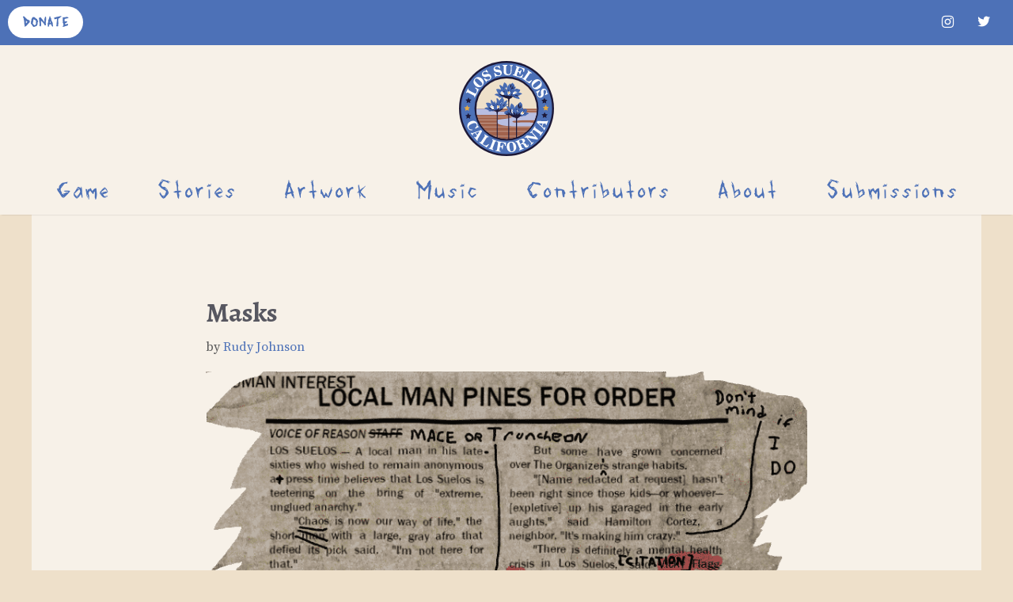

--- FILE ---
content_type: text/html; charset=UTF-8
request_url: https://lossuelos.com/masks/
body_size: 20997
content:
<!DOCTYPE html>
<html lang="en-US">
<head>
	<meta charset="UTF-8">
	<meta name='robots' content='index, follow, max-image-preview:large, max-snippet:-1, max-video-preview:-1' />
<meta name="viewport" content="width=device-width, initial-scale=1">
	<!-- This site is optimized with the Yoast SEO plugin v22.2 - https://yoast.com/wordpress/plugins/seo/ -->
	<title>Masks</title><link rel="preload" as="style" href="https://fonts.googleapis.com/css?family=Source%20Serif%20Pro%3Aregular%2C600%7CDuende%20Regular%7CDomine%3Aregular%2C700&#038;display=swap" /><link rel="stylesheet" href="https://fonts.googleapis.com/css?family=Source%20Serif%20Pro%3Aregular%2C600%7CDuende%20Regular%7CDomine%3Aregular%2C700&#038;display=swap" media="print" onload="this.media='all'" /><noscript><link rel="stylesheet" href="https://fonts.googleapis.com/css?family=Source%20Serif%20Pro%3Aregular%2C600%7CDuende%20Regular%7CDomine%3Aregular%2C700&#038;display=swap" /></noscript><link rel="preload" as="style" href="https://fonts.googleapis.com/css2?family=Alegreya:wght@400;700&#038;display=swap" /><link rel="stylesheet" href="https://fonts.googleapis.com/css2?family=Alegreya:wght@400;700&#038;display=swap" media="print" onload="this.media='all'" /><noscript><link rel="stylesheet" href="https://fonts.googleapis.com/css2?family=Alegreya:wght@400;700&#038;display=swap" /></noscript>
	<meta name="description" content="A local man believes that Los Suelos is on the brink of &quot;extreme, unglued anarchy.&quot;" />
	<link rel="canonical" href="https://lossuelos.com/masks/" />
	<meta property="og:locale" content="en_US" />
	<meta property="og:type" content="article" />
	<meta property="og:title" content="Masks" />
	<meta property="og:description" content="A local man believes that Los Suelos is on the brink of &quot;extreme, unglued anarchy.&quot;" />
	<meta property="og:url" content="https://lossuelos.com/masks/" />
	<meta property="og:site_name" content="Los Suelos" />
	<meta property="article:published_time" content="2021-11-10T19:51:29+00:00" />
	<meta property="article:modified_time" content="2022-02-16T04:28:33+00:00" />
	<!-- REPLACED BY PLACID: <-m-e-t-a-replaced property="og:image" content="https://lossuelos.com/wp-content/uploads/2021/11/Edit1-Rudy-Johnson-Masks-1024x736.png" /> -->
	<!-- REPLACED BY PLACID: <-m-e-t-a-replaced property="og:image:width" content="1024" /> -->
	<!-- REPLACED BY PLACID: <-m-e-t-a-replaced property="og:image:height" content="736" /> -->
	<meta property="og:image:type" content="image/png" />
	<meta name="author" content="Rudy Johnson" />
	<!-- REPLACED BY PLACID: <-m-e-t-a-replaced name="twitter:card" content="summary_large_image" /> -->
	<meta name="twitter:creator" content="@https://www.twitter.com/lynchpoet" />
	<meta name="twitter:label1" content="Written by" />
	<meta name="twitter:data1" content="Rudy Johnson" />
	<meta name="twitter:label2" content="Est. reading time" />
	<meta name="twitter:data2" content="1 minute" />
	<script type="application/ld+json" class="yoast-schema-graph">{"@context":"https://schema.org","@graph":[{"@type":"Article","@id":"https://lossuelos.com/masks/#article","isPartOf":{"@id":"https://lossuelos.com/masks/"},"author":{"name":"Rudy Johnson","@id":"https://lossuelos.com/#/schema/person/28498522e286a38a6f4ed6b2ba661201"},"headline":"Masks","datePublished":"2021-11-10T19:51:29+00:00","dateModified":"2022-02-16T04:28:33+00:00","mainEntityOfPage":{"@id":"https://lossuelos.com/masks/"},"wordCount":15,"publisher":{"@id":"https://lossuelos.com/#organization"},"image":{"@id":"https://lossuelos.com/masks/#primaryimage"},"thumbnailUrl":"https://lossuelos.com/wp-content/uploads/2021/11/Edit1-Rudy-Johnson-Masks.png","keywords":["First Post"],"articleSection":["Artwork"],"inLanguage":"en-US"},{"@type":"WebPage","@id":"https://lossuelos.com/masks/","url":"https://lossuelos.com/masks/","name":"Masks","isPartOf":{"@id":"https://lossuelos.com/#website"},"primaryImageOfPage":{"@id":"https://lossuelos.com/masks/#primaryimage"},"image":{"@id":"https://lossuelos.com/masks/#primaryimage"},"thumbnailUrl":"https://lossuelos.com/wp-content/uploads/2021/11/Edit1-Rudy-Johnson-Masks.png","datePublished":"2021-11-10T19:51:29+00:00","dateModified":"2022-02-16T04:28:33+00:00","description":"A local man believes that Los Suelos is on the brink of \"extreme, unglued anarchy.\"","breadcrumb":{"@id":"https://lossuelos.com/masks/#breadcrumb"},"inLanguage":"en-US","potentialAction":[{"@type":"ReadAction","target":["https://lossuelos.com/masks/"]}]},{"@type":"ImageObject","inLanguage":"en-US","@id":"https://lossuelos.com/masks/#primaryimage","url":"https://lossuelos.com/wp-content/uploads/2021/11/Edit1-Rudy-Johnson-Masks.png","contentUrl":"https://lossuelos.com/wp-content/uploads/2021/11/Edit1-Rudy-Johnson-Masks.png","width":2560,"height":1840},{"@type":"BreadcrumbList","@id":"https://lossuelos.com/masks/#breadcrumb","itemListElement":[{"@type":"ListItem","position":1,"name":"Home","item":"https://lossuelos.com/"},{"@type":"ListItem","position":2,"name":"Blog","item":"https://lossuelos.com/blog/"},{"@type":"ListItem","position":3,"name":"Masks"}]},{"@type":"WebSite","@id":"https://lossuelos.com/#website","url":"https://lossuelos.com/","name":"Los Suelos","description":"My WordPress Blog","publisher":{"@id":"https://lossuelos.com/#organization"},"potentialAction":[{"@type":"SearchAction","target":{"@type":"EntryPoint","urlTemplate":"https://lossuelos.com/?s={search_term_string}"},"query-input":"required name=search_term_string"}],"inLanguage":"en-US"},{"@type":"Organization","@id":"https://lossuelos.com/#organization","name":"Los Suelos","url":"https://lossuelos.com/","logo":{"@type":"ImageObject","inLanguage":"en-US","@id":"https://lossuelos.com/#/schema/logo/image/","url":"https://lossuelos.com/wp-content/uploads/2021/12/lossuelos-logo.svg","contentUrl":"https://lossuelos.com/wp-content/uploads/2021/12/lossuelos-logo.svg","caption":"Los Suelos"},"image":{"@id":"https://lossuelos.com/#/schema/logo/image/"}},{"@type":"Person","@id":"https://lossuelos.com/#/schema/person/28498522e286a38a6f4ed6b2ba661201","name":"Rudy Johnson","image":{"@type":"ImageObject","inLanguage":"en-US","@id":"https://lossuelos.com/#/schema/person/image/","url":"https://lossuelos.com/wp-content/uploads/2022/01/rudy_avatar-96x96.png","contentUrl":"https://lossuelos.com/wp-content/uploads/2022/01/rudy_avatar-96x96.png","caption":"Rudy Johnson"},"description":"Rudy is a fool from Malone, NY, who makes games and weird flash fiction, some of which can be found on miserytourism.itch.io and miserytourism.com (a sad and awesome publication that Rudy co-edits with friend and co-founder William).","sameAs":["http://miserytourism.com","https://twitter.com/https://www.twitter.com/lynchpoet"],"url":"https://lossuelos.com/author/rudyjohnson/"}]}</script>
	<!-- / Yoast SEO plugin. -->


<link href='https://fonts.gstatic.com' crossorigin rel='preconnect' />
<link href='https://fonts.googleapis.com' crossorigin rel='preconnect' />
<link rel="alternate" type="application/rss+xml" title="Los Suelos &raquo; Feed" href="https://lossuelos.com/feed/" />
<link rel="alternate" title="oEmbed (JSON)" type="application/json+oembed" href="https://lossuelos.com/wp-json/oembed/1.0/embed?url=https%3A%2F%2Flossuelos.com%2Fmasks%2F" />
<link rel="alternate" title="oEmbed (XML)" type="text/xml+oembed" href="https://lossuelos.com/wp-json/oembed/1.0/embed?url=https%3A%2F%2Flossuelos.com%2Fmasks%2F&#038;format=xml" />
<style id='wp-img-auto-sizes-contain-inline-css'>
img:is([sizes=auto i],[sizes^="auto," i]){contain-intrinsic-size:3000px 1500px}
/*# sourceURL=wp-img-auto-sizes-contain-inline-css */
</style>

<style id='wp-emoji-styles-inline-css'>

	img.wp-smiley, img.emoji {
		display: inline !important;
		border: none !important;
		box-shadow: none !important;
		height: 1em !important;
		width: 1em !important;
		margin: 0 0.07em !important;
		vertical-align: -0.1em !important;
		background: none !important;
		padding: 0 !important;
	}
/*# sourceURL=wp-emoji-styles-inline-css */
</style>
<style id='wp-block-library-inline-css'>
:root{--wp-block-synced-color:#7a00df;--wp-block-synced-color--rgb:122,0,223;--wp-bound-block-color:var(--wp-block-synced-color);--wp-editor-canvas-background:#ddd;--wp-admin-theme-color:#007cba;--wp-admin-theme-color--rgb:0,124,186;--wp-admin-theme-color-darker-10:#006ba1;--wp-admin-theme-color-darker-10--rgb:0,107,160.5;--wp-admin-theme-color-darker-20:#005a87;--wp-admin-theme-color-darker-20--rgb:0,90,135;--wp-admin-border-width-focus:2px}@media (min-resolution:192dpi){:root{--wp-admin-border-width-focus:1.5px}}.wp-element-button{cursor:pointer}:root .has-very-light-gray-background-color{background-color:#eee}:root .has-very-dark-gray-background-color{background-color:#313131}:root .has-very-light-gray-color{color:#eee}:root .has-very-dark-gray-color{color:#313131}:root .has-vivid-green-cyan-to-vivid-cyan-blue-gradient-background{background:linear-gradient(135deg,#00d084,#0693e3)}:root .has-purple-crush-gradient-background{background:linear-gradient(135deg,#34e2e4,#4721fb 50%,#ab1dfe)}:root .has-hazy-dawn-gradient-background{background:linear-gradient(135deg,#faaca8,#dad0ec)}:root .has-subdued-olive-gradient-background{background:linear-gradient(135deg,#fafae1,#67a671)}:root .has-atomic-cream-gradient-background{background:linear-gradient(135deg,#fdd79a,#004a59)}:root .has-nightshade-gradient-background{background:linear-gradient(135deg,#330968,#31cdcf)}:root .has-midnight-gradient-background{background:linear-gradient(135deg,#020381,#2874fc)}:root{--wp--preset--font-size--normal:16px;--wp--preset--font-size--huge:42px}.has-regular-font-size{font-size:1em}.has-larger-font-size{font-size:2.625em}.has-normal-font-size{font-size:var(--wp--preset--font-size--normal)}.has-huge-font-size{font-size:var(--wp--preset--font-size--huge)}.has-text-align-center{text-align:center}.has-text-align-left{text-align:left}.has-text-align-right{text-align:right}.has-fit-text{white-space:nowrap!important}#end-resizable-editor-section{display:none}.aligncenter{clear:both}.items-justified-left{justify-content:flex-start}.items-justified-center{justify-content:center}.items-justified-right{justify-content:flex-end}.items-justified-space-between{justify-content:space-between}.screen-reader-text{border:0;clip-path:inset(50%);height:1px;margin:-1px;overflow:hidden;padding:0;position:absolute;width:1px;word-wrap:normal!important}.screen-reader-text:focus{background-color:#ddd;clip-path:none;color:#444;display:block;font-size:1em;height:auto;left:5px;line-height:normal;padding:15px 23px 14px;text-decoration:none;top:5px;width:auto;z-index:100000}html :where(.has-border-color){border-style:solid}html :where([style*=border-top-color]){border-top-style:solid}html :where([style*=border-right-color]){border-right-style:solid}html :where([style*=border-bottom-color]){border-bottom-style:solid}html :where([style*=border-left-color]){border-left-style:solid}html :where([style*=border-width]){border-style:solid}html :where([style*=border-top-width]){border-top-style:solid}html :where([style*=border-right-width]){border-right-style:solid}html :where([style*=border-bottom-width]){border-bottom-style:solid}html :where([style*=border-left-width]){border-left-style:solid}html :where(img[class*=wp-image-]){height:auto;max-width:100%}:where(figure){margin:0 0 1em}html :where(.is-position-sticky){--wp-admin--admin-bar--position-offset:var(--wp-admin--admin-bar--height,0px)}@media screen and (max-width:600px){html :where(.is-position-sticky){--wp-admin--admin-bar--position-offset:0px}}

/*# sourceURL=wp-block-library-inline-css */
</style><style id='wp-block-button-inline-css'>
.wp-block-button__link{align-content:center;box-sizing:border-box;cursor:pointer;display:inline-block;height:100%;text-align:center;word-break:break-word}.wp-block-button__link.aligncenter{text-align:center}.wp-block-button__link.alignright{text-align:right}:where(.wp-block-button__link){border-radius:9999px;box-shadow:none;padding:calc(.667em + 2px) calc(1.333em + 2px);text-decoration:none}.wp-block-button[style*=text-decoration] .wp-block-button__link{text-decoration:inherit}.wp-block-buttons>.wp-block-button.has-custom-width{max-width:none}.wp-block-buttons>.wp-block-button.has-custom-width .wp-block-button__link{width:100%}.wp-block-buttons>.wp-block-button.has-custom-font-size .wp-block-button__link{font-size:inherit}.wp-block-buttons>.wp-block-button.wp-block-button__width-25{width:calc(25% - var(--wp--style--block-gap, .5em)*.75)}.wp-block-buttons>.wp-block-button.wp-block-button__width-50{width:calc(50% - var(--wp--style--block-gap, .5em)*.5)}.wp-block-buttons>.wp-block-button.wp-block-button__width-75{width:calc(75% - var(--wp--style--block-gap, .5em)*.25)}.wp-block-buttons>.wp-block-button.wp-block-button__width-100{flex-basis:100%;width:100%}.wp-block-buttons.is-vertical>.wp-block-button.wp-block-button__width-25{width:25%}.wp-block-buttons.is-vertical>.wp-block-button.wp-block-button__width-50{width:50%}.wp-block-buttons.is-vertical>.wp-block-button.wp-block-button__width-75{width:75%}.wp-block-button.is-style-squared,.wp-block-button__link.wp-block-button.is-style-squared{border-radius:0}.wp-block-button.no-border-radius,.wp-block-button__link.no-border-radius{border-radius:0!important}:root :where(.wp-block-button .wp-block-button__link.is-style-outline),:root :where(.wp-block-button.is-style-outline>.wp-block-button__link){border:2px solid;padding:.667em 1.333em}:root :where(.wp-block-button .wp-block-button__link.is-style-outline:not(.has-text-color)),:root :where(.wp-block-button.is-style-outline>.wp-block-button__link:not(.has-text-color)){color:currentColor}:root :where(.wp-block-button .wp-block-button__link.is-style-outline:not(.has-background)),:root :where(.wp-block-button.is-style-outline>.wp-block-button__link:not(.has-background)){background-color:initial;background-image:none}
/*# sourceURL=https://lossuelos.com/wp-includes/blocks/button/style.min.css */
</style>
<style id='wp-block-image-inline-css'>
.wp-block-image>a,.wp-block-image>figure>a{display:inline-block}.wp-block-image img{box-sizing:border-box;height:auto;max-width:100%;vertical-align:bottom}@media not (prefers-reduced-motion){.wp-block-image img.hide{visibility:hidden}.wp-block-image img.show{animation:show-content-image .4s}}.wp-block-image[style*=border-radius] img,.wp-block-image[style*=border-radius]>a{border-radius:inherit}.wp-block-image.has-custom-border img{box-sizing:border-box}.wp-block-image.aligncenter{text-align:center}.wp-block-image.alignfull>a,.wp-block-image.alignwide>a{width:100%}.wp-block-image.alignfull img,.wp-block-image.alignwide img{height:auto;width:100%}.wp-block-image .aligncenter,.wp-block-image .alignleft,.wp-block-image .alignright,.wp-block-image.aligncenter,.wp-block-image.alignleft,.wp-block-image.alignright{display:table}.wp-block-image .aligncenter>figcaption,.wp-block-image .alignleft>figcaption,.wp-block-image .alignright>figcaption,.wp-block-image.aligncenter>figcaption,.wp-block-image.alignleft>figcaption,.wp-block-image.alignright>figcaption{caption-side:bottom;display:table-caption}.wp-block-image .alignleft{float:left;margin:.5em 1em .5em 0}.wp-block-image .alignright{float:right;margin:.5em 0 .5em 1em}.wp-block-image .aligncenter{margin-left:auto;margin-right:auto}.wp-block-image :where(figcaption){margin-bottom:1em;margin-top:.5em}.wp-block-image.is-style-circle-mask img{border-radius:9999px}@supports ((-webkit-mask-image:none) or (mask-image:none)) or (-webkit-mask-image:none){.wp-block-image.is-style-circle-mask img{border-radius:0;-webkit-mask-image:url('data:image/svg+xml;utf8,<svg viewBox="0 0 100 100" xmlns="http://www.w3.org/2000/svg"><circle cx="50" cy="50" r="50"/></svg>');mask-image:url('data:image/svg+xml;utf8,<svg viewBox="0 0 100 100" xmlns="http://www.w3.org/2000/svg"><circle cx="50" cy="50" r="50"/></svg>');mask-mode:alpha;-webkit-mask-position:center;mask-position:center;-webkit-mask-repeat:no-repeat;mask-repeat:no-repeat;-webkit-mask-size:contain;mask-size:contain}}:root :where(.wp-block-image.is-style-rounded img,.wp-block-image .is-style-rounded img){border-radius:9999px}.wp-block-image figure{margin:0}.wp-lightbox-container{display:flex;flex-direction:column;position:relative}.wp-lightbox-container img{cursor:zoom-in}.wp-lightbox-container img:hover+button{opacity:1}.wp-lightbox-container button{align-items:center;backdrop-filter:blur(16px) saturate(180%);background-color:#5a5a5a40;border:none;border-radius:4px;cursor:zoom-in;display:flex;height:20px;justify-content:center;opacity:0;padding:0;position:absolute;right:16px;text-align:center;top:16px;width:20px;z-index:100}@media not (prefers-reduced-motion){.wp-lightbox-container button{transition:opacity .2s ease}}.wp-lightbox-container button:focus-visible{outline:3px auto #5a5a5a40;outline:3px auto -webkit-focus-ring-color;outline-offset:3px}.wp-lightbox-container button:hover{cursor:pointer;opacity:1}.wp-lightbox-container button:focus{opacity:1}.wp-lightbox-container button:focus,.wp-lightbox-container button:hover,.wp-lightbox-container button:not(:hover):not(:active):not(.has-background){background-color:#5a5a5a40;border:none}.wp-lightbox-overlay{box-sizing:border-box;cursor:zoom-out;height:100vh;left:0;overflow:hidden;position:fixed;top:0;visibility:hidden;width:100%;z-index:100000}.wp-lightbox-overlay .close-button{align-items:center;cursor:pointer;display:flex;justify-content:center;min-height:40px;min-width:40px;padding:0;position:absolute;right:calc(env(safe-area-inset-right) + 16px);top:calc(env(safe-area-inset-top) + 16px);z-index:5000000}.wp-lightbox-overlay .close-button:focus,.wp-lightbox-overlay .close-button:hover,.wp-lightbox-overlay .close-button:not(:hover):not(:active):not(.has-background){background:none;border:none}.wp-lightbox-overlay .lightbox-image-container{height:var(--wp--lightbox-container-height);left:50%;overflow:hidden;position:absolute;top:50%;transform:translate(-50%,-50%);transform-origin:top left;width:var(--wp--lightbox-container-width);z-index:9999999999}.wp-lightbox-overlay .wp-block-image{align-items:center;box-sizing:border-box;display:flex;height:100%;justify-content:center;margin:0;position:relative;transform-origin:0 0;width:100%;z-index:3000000}.wp-lightbox-overlay .wp-block-image img{height:var(--wp--lightbox-image-height);min-height:var(--wp--lightbox-image-height);min-width:var(--wp--lightbox-image-width);width:var(--wp--lightbox-image-width)}.wp-lightbox-overlay .wp-block-image figcaption{display:none}.wp-lightbox-overlay button{background:none;border:none}.wp-lightbox-overlay .scrim{background-color:#fff;height:100%;opacity:.9;position:absolute;width:100%;z-index:2000000}.wp-lightbox-overlay.active{visibility:visible}@media not (prefers-reduced-motion){.wp-lightbox-overlay.active{animation:turn-on-visibility .25s both}.wp-lightbox-overlay.active img{animation:turn-on-visibility .35s both}.wp-lightbox-overlay.show-closing-animation:not(.active){animation:turn-off-visibility .35s both}.wp-lightbox-overlay.show-closing-animation:not(.active) img{animation:turn-off-visibility .25s both}.wp-lightbox-overlay.zoom.active{animation:none;opacity:1;visibility:visible}.wp-lightbox-overlay.zoom.active .lightbox-image-container{animation:lightbox-zoom-in .4s}.wp-lightbox-overlay.zoom.active .lightbox-image-container img{animation:none}.wp-lightbox-overlay.zoom.active .scrim{animation:turn-on-visibility .4s forwards}.wp-lightbox-overlay.zoom.show-closing-animation:not(.active){animation:none}.wp-lightbox-overlay.zoom.show-closing-animation:not(.active) .lightbox-image-container{animation:lightbox-zoom-out .4s}.wp-lightbox-overlay.zoom.show-closing-animation:not(.active) .lightbox-image-container img{animation:none}.wp-lightbox-overlay.zoom.show-closing-animation:not(.active) .scrim{animation:turn-off-visibility .4s forwards}}@keyframes show-content-image{0%{visibility:hidden}99%{visibility:hidden}to{visibility:visible}}@keyframes turn-on-visibility{0%{opacity:0}to{opacity:1}}@keyframes turn-off-visibility{0%{opacity:1;visibility:visible}99%{opacity:0;visibility:visible}to{opacity:0;visibility:hidden}}@keyframes lightbox-zoom-in{0%{transform:translate(calc((-100vw + var(--wp--lightbox-scrollbar-width))/2 + var(--wp--lightbox-initial-left-position)),calc(-50vh + var(--wp--lightbox-initial-top-position))) scale(var(--wp--lightbox-scale))}to{transform:translate(-50%,-50%) scale(1)}}@keyframes lightbox-zoom-out{0%{transform:translate(-50%,-50%) scale(1);visibility:visible}99%{visibility:visible}to{transform:translate(calc((-100vw + var(--wp--lightbox-scrollbar-width))/2 + var(--wp--lightbox-initial-left-position)),calc(-50vh + var(--wp--lightbox-initial-top-position))) scale(var(--wp--lightbox-scale));visibility:hidden}}
/*# sourceURL=https://lossuelos.com/wp-includes/blocks/image/style.min.css */
</style>
<style id='wp-block-buttons-inline-css'>
.wp-block-buttons{box-sizing:border-box}.wp-block-buttons.is-vertical{flex-direction:column}.wp-block-buttons.is-vertical>.wp-block-button:last-child{margin-bottom:0}.wp-block-buttons>.wp-block-button{display:inline-block;margin:0}.wp-block-buttons.is-content-justification-left{justify-content:flex-start}.wp-block-buttons.is-content-justification-left.is-vertical{align-items:flex-start}.wp-block-buttons.is-content-justification-center{justify-content:center}.wp-block-buttons.is-content-justification-center.is-vertical{align-items:center}.wp-block-buttons.is-content-justification-right{justify-content:flex-end}.wp-block-buttons.is-content-justification-right.is-vertical{align-items:flex-end}.wp-block-buttons.is-content-justification-space-between{justify-content:space-between}.wp-block-buttons.aligncenter{text-align:center}.wp-block-buttons:not(.is-content-justification-space-between,.is-content-justification-right,.is-content-justification-left,.is-content-justification-center) .wp-block-button.aligncenter{margin-left:auto;margin-right:auto;width:100%}.wp-block-buttons[style*=text-decoration] .wp-block-button,.wp-block-buttons[style*=text-decoration] .wp-block-button__link{text-decoration:inherit}.wp-block-buttons.has-custom-font-size .wp-block-button__link{font-size:inherit}.wp-block-buttons .wp-block-button__link{width:100%}.wp-block-button.aligncenter{text-align:center}
/*# sourceURL=https://lossuelos.com/wp-includes/blocks/buttons/style.min.css */
</style>
<style id='wp-block-paragraph-inline-css'>
.is-small-text{font-size:.875em}.is-regular-text{font-size:1em}.is-large-text{font-size:2.25em}.is-larger-text{font-size:3em}.has-drop-cap:not(:focus):first-letter{float:left;font-size:8.4em;font-style:normal;font-weight:100;line-height:.68;margin:.05em .1em 0 0;text-transform:uppercase}body.rtl .has-drop-cap:not(:focus):first-letter{float:none;margin-left:.1em}p.has-drop-cap.has-background{overflow:hidden}:root :where(p.has-background){padding:1.25em 2.375em}:where(p.has-text-color:not(.has-link-color)) a{color:inherit}p.has-text-align-left[style*="writing-mode:vertical-lr"],p.has-text-align-right[style*="writing-mode:vertical-rl"]{rotate:180deg}
/*# sourceURL=https://lossuelos.com/wp-includes/blocks/paragraph/style.min.css */
</style>
<style id='global-styles-inline-css'>
:root{--wp--preset--aspect-ratio--square: 1;--wp--preset--aspect-ratio--4-3: 4/3;--wp--preset--aspect-ratio--3-4: 3/4;--wp--preset--aspect-ratio--3-2: 3/2;--wp--preset--aspect-ratio--2-3: 2/3;--wp--preset--aspect-ratio--16-9: 16/9;--wp--preset--aspect-ratio--9-16: 9/16;--wp--preset--color--black: #000000;--wp--preset--color--cyan-bluish-gray: #abb8c3;--wp--preset--color--white: #ffffff;--wp--preset--color--pale-pink: #f78da7;--wp--preset--color--vivid-red: #cf2e2e;--wp--preset--color--luminous-vivid-orange: #ff6900;--wp--preset--color--luminous-vivid-amber: #fcb900;--wp--preset--color--light-green-cyan: #7bdcb5;--wp--preset--color--vivid-green-cyan: #00d084;--wp--preset--color--pale-cyan-blue: #8ed1fc;--wp--preset--color--vivid-cyan-blue: #0693e3;--wp--preset--color--vivid-purple: #9b51e0;--wp--preset--color--contrast: var(--contrast);--wp--preset--color--contrast-2: var(--contrast-2);--wp--preset--color--contrast-3: var(--contrast-3);--wp--preset--color--base: var(--base);--wp--preset--color--base-2: var(--base-2);--wp--preset--color--base-3: var(--base-3);--wp--preset--color--accent: var(--accent);--wp--preset--color--accent-light: var(--accent-light);--wp--preset--color--accent-dark: var(--accent-dark);--wp--preset--color--brown: var(--brown);--wp--preset--color--sand: var(--sand);--wp--preset--color--yellow: var(--yellow);--wp--preset--gradient--vivid-cyan-blue-to-vivid-purple: linear-gradient(135deg,rgb(6,147,227) 0%,rgb(155,81,224) 100%);--wp--preset--gradient--light-green-cyan-to-vivid-green-cyan: linear-gradient(135deg,rgb(122,220,180) 0%,rgb(0,208,130) 100%);--wp--preset--gradient--luminous-vivid-amber-to-luminous-vivid-orange: linear-gradient(135deg,rgb(252,185,0) 0%,rgb(255,105,0) 100%);--wp--preset--gradient--luminous-vivid-orange-to-vivid-red: linear-gradient(135deg,rgb(255,105,0) 0%,rgb(207,46,46) 100%);--wp--preset--gradient--very-light-gray-to-cyan-bluish-gray: linear-gradient(135deg,rgb(238,238,238) 0%,rgb(169,184,195) 100%);--wp--preset--gradient--cool-to-warm-spectrum: linear-gradient(135deg,rgb(74,234,220) 0%,rgb(151,120,209) 20%,rgb(207,42,186) 40%,rgb(238,44,130) 60%,rgb(251,105,98) 80%,rgb(254,248,76) 100%);--wp--preset--gradient--blush-light-purple: linear-gradient(135deg,rgb(255,206,236) 0%,rgb(152,150,240) 100%);--wp--preset--gradient--blush-bordeaux: linear-gradient(135deg,rgb(254,205,165) 0%,rgb(254,45,45) 50%,rgb(107,0,62) 100%);--wp--preset--gradient--luminous-dusk: linear-gradient(135deg,rgb(255,203,112) 0%,rgb(199,81,192) 50%,rgb(65,88,208) 100%);--wp--preset--gradient--pale-ocean: linear-gradient(135deg,rgb(255,245,203) 0%,rgb(182,227,212) 50%,rgb(51,167,181) 100%);--wp--preset--gradient--electric-grass: linear-gradient(135deg,rgb(202,248,128) 0%,rgb(113,206,126) 100%);--wp--preset--gradient--midnight: linear-gradient(135deg,rgb(2,3,129) 0%,rgb(40,116,252) 100%);--wp--preset--font-size--small: 13px;--wp--preset--font-size--medium: 20px;--wp--preset--font-size--large: 36px;--wp--preset--font-size--x-large: 42px;--wp--preset--spacing--20: 0.44rem;--wp--preset--spacing--30: 0.67rem;--wp--preset--spacing--40: 1rem;--wp--preset--spacing--50: 1.5rem;--wp--preset--spacing--60: 2.25rem;--wp--preset--spacing--70: 3.38rem;--wp--preset--spacing--80: 5.06rem;--wp--preset--shadow--natural: 6px 6px 9px rgba(0, 0, 0, 0.2);--wp--preset--shadow--deep: 12px 12px 50px rgba(0, 0, 0, 0.4);--wp--preset--shadow--sharp: 6px 6px 0px rgba(0, 0, 0, 0.2);--wp--preset--shadow--outlined: 6px 6px 0px -3px rgb(255, 255, 255), 6px 6px rgb(0, 0, 0);--wp--preset--shadow--crisp: 6px 6px 0px rgb(0, 0, 0);}:where(.is-layout-flex){gap: 0.5em;}:where(.is-layout-grid){gap: 0.5em;}body .is-layout-flex{display: flex;}.is-layout-flex{flex-wrap: wrap;align-items: center;}.is-layout-flex > :is(*, div){margin: 0;}body .is-layout-grid{display: grid;}.is-layout-grid > :is(*, div){margin: 0;}:where(.wp-block-columns.is-layout-flex){gap: 2em;}:where(.wp-block-columns.is-layout-grid){gap: 2em;}:where(.wp-block-post-template.is-layout-flex){gap: 1.25em;}:where(.wp-block-post-template.is-layout-grid){gap: 1.25em;}.has-black-color{color: var(--wp--preset--color--black) !important;}.has-cyan-bluish-gray-color{color: var(--wp--preset--color--cyan-bluish-gray) !important;}.has-white-color{color: var(--wp--preset--color--white) !important;}.has-pale-pink-color{color: var(--wp--preset--color--pale-pink) !important;}.has-vivid-red-color{color: var(--wp--preset--color--vivid-red) !important;}.has-luminous-vivid-orange-color{color: var(--wp--preset--color--luminous-vivid-orange) !important;}.has-luminous-vivid-amber-color{color: var(--wp--preset--color--luminous-vivid-amber) !important;}.has-light-green-cyan-color{color: var(--wp--preset--color--light-green-cyan) !important;}.has-vivid-green-cyan-color{color: var(--wp--preset--color--vivid-green-cyan) !important;}.has-pale-cyan-blue-color{color: var(--wp--preset--color--pale-cyan-blue) !important;}.has-vivid-cyan-blue-color{color: var(--wp--preset--color--vivid-cyan-blue) !important;}.has-vivid-purple-color{color: var(--wp--preset--color--vivid-purple) !important;}.has-black-background-color{background-color: var(--wp--preset--color--black) !important;}.has-cyan-bluish-gray-background-color{background-color: var(--wp--preset--color--cyan-bluish-gray) !important;}.has-white-background-color{background-color: var(--wp--preset--color--white) !important;}.has-pale-pink-background-color{background-color: var(--wp--preset--color--pale-pink) !important;}.has-vivid-red-background-color{background-color: var(--wp--preset--color--vivid-red) !important;}.has-luminous-vivid-orange-background-color{background-color: var(--wp--preset--color--luminous-vivid-orange) !important;}.has-luminous-vivid-amber-background-color{background-color: var(--wp--preset--color--luminous-vivid-amber) !important;}.has-light-green-cyan-background-color{background-color: var(--wp--preset--color--light-green-cyan) !important;}.has-vivid-green-cyan-background-color{background-color: var(--wp--preset--color--vivid-green-cyan) !important;}.has-pale-cyan-blue-background-color{background-color: var(--wp--preset--color--pale-cyan-blue) !important;}.has-vivid-cyan-blue-background-color{background-color: var(--wp--preset--color--vivid-cyan-blue) !important;}.has-vivid-purple-background-color{background-color: var(--wp--preset--color--vivid-purple) !important;}.has-black-border-color{border-color: var(--wp--preset--color--black) !important;}.has-cyan-bluish-gray-border-color{border-color: var(--wp--preset--color--cyan-bluish-gray) !important;}.has-white-border-color{border-color: var(--wp--preset--color--white) !important;}.has-pale-pink-border-color{border-color: var(--wp--preset--color--pale-pink) !important;}.has-vivid-red-border-color{border-color: var(--wp--preset--color--vivid-red) !important;}.has-luminous-vivid-orange-border-color{border-color: var(--wp--preset--color--luminous-vivid-orange) !important;}.has-luminous-vivid-amber-border-color{border-color: var(--wp--preset--color--luminous-vivid-amber) !important;}.has-light-green-cyan-border-color{border-color: var(--wp--preset--color--light-green-cyan) !important;}.has-vivid-green-cyan-border-color{border-color: var(--wp--preset--color--vivid-green-cyan) !important;}.has-pale-cyan-blue-border-color{border-color: var(--wp--preset--color--pale-cyan-blue) !important;}.has-vivid-cyan-blue-border-color{border-color: var(--wp--preset--color--vivid-cyan-blue) !important;}.has-vivid-purple-border-color{border-color: var(--wp--preset--color--vivid-purple) !important;}.has-vivid-cyan-blue-to-vivid-purple-gradient-background{background: var(--wp--preset--gradient--vivid-cyan-blue-to-vivid-purple) !important;}.has-light-green-cyan-to-vivid-green-cyan-gradient-background{background: var(--wp--preset--gradient--light-green-cyan-to-vivid-green-cyan) !important;}.has-luminous-vivid-amber-to-luminous-vivid-orange-gradient-background{background: var(--wp--preset--gradient--luminous-vivid-amber-to-luminous-vivid-orange) !important;}.has-luminous-vivid-orange-to-vivid-red-gradient-background{background: var(--wp--preset--gradient--luminous-vivid-orange-to-vivid-red) !important;}.has-very-light-gray-to-cyan-bluish-gray-gradient-background{background: var(--wp--preset--gradient--very-light-gray-to-cyan-bluish-gray) !important;}.has-cool-to-warm-spectrum-gradient-background{background: var(--wp--preset--gradient--cool-to-warm-spectrum) !important;}.has-blush-light-purple-gradient-background{background: var(--wp--preset--gradient--blush-light-purple) !important;}.has-blush-bordeaux-gradient-background{background: var(--wp--preset--gradient--blush-bordeaux) !important;}.has-luminous-dusk-gradient-background{background: var(--wp--preset--gradient--luminous-dusk) !important;}.has-pale-ocean-gradient-background{background: var(--wp--preset--gradient--pale-ocean) !important;}.has-electric-grass-gradient-background{background: var(--wp--preset--gradient--electric-grass) !important;}.has-midnight-gradient-background{background: var(--wp--preset--gradient--midnight) !important;}.has-small-font-size{font-size: var(--wp--preset--font-size--small) !important;}.has-medium-font-size{font-size: var(--wp--preset--font-size--medium) !important;}.has-large-font-size{font-size: var(--wp--preset--font-size--large) !important;}.has-x-large-font-size{font-size: var(--wp--preset--font-size--x-large) !important;}
/*# sourceURL=global-styles-inline-css */
</style>

<style id='classic-theme-styles-inline-css'>
/*! This file is auto-generated */
.wp-block-button__link{color:#fff;background-color:#32373c;border-radius:9999px;box-shadow:none;text-decoration:none;padding:calc(.667em + 2px) calc(1.333em + 2px);font-size:1.125em}.wp-block-file__button{background:#32373c;color:#fff;text-decoration:none}
/*# sourceURL=/wp-includes/css/classic-themes.min.css */
</style>
<link rel='stylesheet' id='mpp_gutenberg-css' href='https://lossuelos.com/wp-content/plugins/metronet-profile-picture/dist/blocks.style.build.css?ver=2.6.0' media='all' />
<link rel='stylesheet' id='wp-show-posts-css' href='https://lossuelos.com/wp-content/plugins/wp-show-posts/css/wp-show-posts.min.css?ver=1.2.0-alpha.3' media='all' />
<link rel='stylesheet' id='generate-widget-areas-css' href='https://lossuelos.com/wp-content/themes/generatepress/assets/css/components/widget-areas.min.css?ver=3.4.0' media='all' />
<link rel='stylesheet' id='generate-style-css' href='https://lossuelos.com/wp-content/themes/generatepress/assets/css/main.min.css?ver=3.4.0' media='all' />
<style id='generate-style-inline-css'>
@media (max-width:768px){}
body{background-color:var(--sand);color:#666666;}a{color:var(--accent);}a:visited{color:var(--accent-dark);}a:hover, a:focus, a:active{color:var(--accent-light);}.wp-block-group__inner-container{max-width:1200px;margin-left:auto;margin-right:auto;}.site-header .header-image{width:120px;}.generate-back-to-top{font-size:20px;border-radius:3px;position:fixed;bottom:30px;right:30px;line-height:40px;width:40px;text-align:center;z-index:10;transition:opacity 300ms ease-in-out;opacity:0.1;transform:translateY(1000px);}.generate-back-to-top__show{opacity:1;transform:translateY(0);}:root{--contrast:#222222;--contrast-2:#575760;--contrast-3:#b2b2be;--base:#f0f0f0;--base-2:#f7f8f9;--base-3:#ffffff;--accent:#4d71b7;--accent-light:#b8bee1;--accent-dark:#1d1938;--brown:#a1634d;--sand:#eee0ca;--yellow:#e4aa47;}:root .has-contrast-color{color:var(--contrast);}:root .has-contrast-background-color{background-color:var(--contrast);}:root .has-contrast-2-color{color:var(--contrast-2);}:root .has-contrast-2-background-color{background-color:var(--contrast-2);}:root .has-contrast-3-color{color:var(--contrast-3);}:root .has-contrast-3-background-color{background-color:var(--contrast-3);}:root .has-base-color{color:var(--base);}:root .has-base-background-color{background-color:var(--base);}:root .has-base-2-color{color:var(--base-2);}:root .has-base-2-background-color{background-color:var(--base-2);}:root .has-base-3-color{color:var(--base-3);}:root .has-base-3-background-color{background-color:var(--base-3);}:root .has-accent-color{color:var(--accent);}:root .has-accent-background-color{background-color:var(--accent);}:root .has-accent-light-color{color:var(--accent-light);}:root .has-accent-light-background-color{background-color:var(--accent-light);}:root .has-accent-dark-color{color:var(--accent-dark);}:root .has-accent-dark-background-color{background-color:var(--accent-dark);}:root .has-brown-color{color:var(--brown);}:root .has-brown-background-color{background-color:var(--brown);}:root .has-sand-color{color:var(--sand);}:root .has-sand-background-color{background-color:var(--sand);}:root .has-yellow-color{color:var(--yellow);}:root .has-yellow-background-color{background-color:var(--yellow);}body, button, input, select, textarea{font-family:"Source Serif Pro", serif;font-size:19px;}body{line-height:1.6;}.entry-content > [class*="wp-block-"]:not(:last-child):not(.wp-block-heading){margin-bottom:1.5em;}.top-bar{font-size:16px;}.site-description{font-size:16px;}.main-navigation a, .menu-toggle{font-family:"Duende Regular";font-weight:400;font-size:38px;}.main-navigation .menu-bar-items{font-size:38px;}.main-navigation .main-nav ul ul li a{font-size:35px;}.widget-title{font-family:"Source Serif Pro", serif;font-size:19px;margin-bottom:10px;}.sidebar .widget, .footer-widgets .widget{font-size:16px;}button:not(.menu-toggle),html input[type="button"],input[type="reset"],input[type="submit"],.button,.wp-block-button .wp-block-button__link{font-family:"Duende Regular";font-weight:600;text-transform:uppercase;font-size:24px;}h1{font-family:"Domine", serif;font-weight:700;font-size:34px;line-height:1.4em;}h2{font-family:"Domine", serif;font-size:30px;line-height:1.5em;}h3{font-family:"Domine", serif;font-size:24px;line-height:1.5em;}h4{font-family:"Domine", serif;font-size:20px;line-height:1.5em;}h5{font-size:inherit;}.site-info{font-family:"Source Serif Pro", serif;font-size:14px;}@media (max-width:768px){.main-title{font-size:30px;}h1{font-size:32px;}h2{font-size:28px;}}.top-bar{background-color:var(--accent);color:var(--accent);}.top-bar a{color:var(--accent);}.top-bar a:hover{color:var(--accent-light);}.site-header{background-color:#f7f1e8;color:#636363;}.site-header a{color:var(--accent);}.site-header a:hover{color:var(--accent-light);}.main-title a,.main-title a:hover{color:var(--accent);}.site-description{color:#757575;}.mobile-menu-control-wrapper .menu-toggle,.mobile-menu-control-wrapper .menu-toggle:hover,.mobile-menu-control-wrapper .menu-toggle:focus,.has-inline-mobile-toggle #site-navigation.toggled{background-color:rgba(0, 0, 0, 0.02);}.main-navigation,.main-navigation ul ul{background-color:#f7f1e8;}.main-navigation .main-nav ul li a, .main-navigation .menu-toggle, .main-navigation .menu-bar-items{color:var(--accent);}.main-navigation .main-nav ul li:not([class*="current-menu-"]):hover > a, .main-navigation .main-nav ul li:not([class*="current-menu-"]):focus > a, .main-navigation .main-nav ul li.sfHover:not([class*="current-menu-"]) > a, .main-navigation .menu-bar-item:hover > a, .main-navigation .menu-bar-item.sfHover > a{color:#4e65ed;background-color:rgba(184,190,224,0.37);}button.menu-toggle:hover,button.menu-toggle:focus{color:var(--accent);}.main-navigation .main-nav ul li[class*="current-menu-"] > a{color:var(--accent-dark);background-color:rgba(184,190,224,0.37);}.navigation-search input[type="search"],.navigation-search input[type="search"]:active, .navigation-search input[type="search"]:focus, .main-navigation .main-nav ul li.search-item.active > a, .main-navigation .menu-bar-items .search-item.active > a{color:#4e65ed;background-color:rgba(184,190,224,0.37);}.main-navigation ul ul{background-color:var(--accent);}.main-navigation .main-nav ul ul li a{color:#f7f1e8;}.main-navigation .main-nav ul ul li:not([class*="current-menu-"]):hover > a,.main-navigation .main-nav ul ul li:not([class*="current-menu-"]):focus > a, .main-navigation .main-nav ul ul li.sfHover:not([class*="current-menu-"]) > a{color:#7a8896;background-color:var(--accent);}.main-navigation .main-nav ul ul li[class*="current-menu-"] > a{color:#ffffff;background-color:var(--accent-dark);}.separate-containers .inside-article, .separate-containers .comments-area, .separate-containers .page-header, .one-container .container, .separate-containers .paging-navigation, .inside-page-header{color:var(--contrast-2);background-color:#f7f1e8;}.inside-article a,.paging-navigation a,.comments-area a,.page-header a{color:var(--accent);}.inside-article a:hover,.paging-navigation a:hover,.comments-area a:hover,.page-header a:hover{color:var(--accent-light);}.entry-header h1,.page-header h1{color:var(--contrast-2);}.entry-title a{color:var(--accent-dark);}.entry-title a:hover{color:var(--accent);}.entry-meta{color:#595959;}.entry-meta a{color:var(--accent);}.entry-meta a:hover{color:var(--accent-dark);}h1{color:#676872;}h2{color:var(--accent-dark);}h3{color:var(--accent);}h4{color:var(--accent-dark);}h5{color:var(--accent-dark);}.sidebar .widget{color:#666666;background-color:#f7f8f9;}.sidebar .widget a{color:var(--accent);}.sidebar .widget a:hover{color:var(--accent-light);}.sidebar .widget .widget-title{color:var(--accent-dark);}.footer-widgets{color:#666666;background-color:#ffffff;}.footer-widgets a{color:var(--accent);}.footer-widgets a:hover{color:var(--accent-light);}.footer-widgets .widget-title{color:#545151;}.site-info{color:#ffffff;background-color:#a1634d;}.site-info a{color:#ffffff;}.site-info a:hover{color:#ffffff;}.footer-bar .widget_nav_menu .current-menu-item a{color:#ffffff;}input[type="text"],input[type="email"],input[type="url"],input[type="password"],input[type="search"],input[type="tel"],input[type="number"],textarea,select{color:#666666;background-color:#fafafa;border-color:#cccccc;}input[type="text"]:focus,input[type="email"]:focus,input[type="url"]:focus,input[type="password"]:focus,input[type="search"]:focus,input[type="tel"]:focus,input[type="number"]:focus,textarea:focus,select:focus{color:#666666;background-color:#ffffff;border-color:#bfbfbf;}button,html input[type="button"],input[type="reset"],input[type="submit"],a.button,a.wp-block-button__link:not(.has-background){color:#ffffff;background-color:var(--accent);}button:hover,html input[type="button"]:hover,input[type="reset"]:hover,input[type="submit"]:hover,a.button:hover,button:focus,html input[type="button"]:focus,input[type="reset"]:focus,input[type="submit"]:focus,a.button:focus,a.wp-block-button__link:not(.has-background):active,a.wp-block-button__link:not(.has-background):focus,a.wp-block-button__link:not(.has-background):hover{color:#ffffff;background-color:rgba(77,113,184,0.8);}a.generate-back-to-top{background-color:var(--accent);color:#ffffff;}a.generate-back-to-top:hover,a.generate-back-to-top:focus{background-color:var(--accent-light);color:#ffffff;}:root{--gp-search-modal-bg-color:var(--base-3);--gp-search-modal-text-color:var(--contrast);--gp-search-modal-overlay-bg-color:rgba(0,0,0,0.2);}@media (max-width: 1115px){.main-navigation .menu-bar-item:hover > a, .main-navigation .menu-bar-item.sfHover > a{background:none;color:var(--accent);}}.inside-top-bar{padding:8px 10px 8px 10px;}.inside-header{padding:20px;}.nav-below-header .main-navigation .inside-navigation.grid-container, .nav-above-header .main-navigation .inside-navigation.grid-container{padding:0px 10px 0px 10px;}.separate-containers .inside-article, .separate-containers .comments-area, .separate-containers .page-header, .separate-containers .paging-navigation, .one-container .site-content, .inside-page-header{padding:100px 20px 100px 20px;}.site-main .wp-block-group__inner-container{padding:100px 20px 100px 20px;}.separate-containers .paging-navigation{padding-top:20px;padding-bottom:20px;}.entry-content .alignwide, body:not(.no-sidebar) .entry-content .alignfull{margin-left:-20px;width:calc(100% + 40px);max-width:calc(100% + 40px);}.one-container.right-sidebar .site-main,.one-container.both-right .site-main{margin-right:20px;}.one-container.left-sidebar .site-main,.one-container.both-left .site-main{margin-left:20px;}.one-container.both-sidebars .site-main{margin:0px 20px 0px 20px;}.sidebar .widget, .page-header, .widget-area .main-navigation, .site-main > *{margin-bottom:0px;}.separate-containers .site-main{margin:0px;}.both-right .inside-left-sidebar,.both-left .inside-left-sidebar{margin-right:0px;}.both-right .inside-right-sidebar,.both-left .inside-right-sidebar{margin-left:0px;}.one-container.archive .post:not(:last-child):not(.is-loop-template-item), .one-container.blog .post:not(:last-child):not(.is-loop-template-item){padding-bottom:100px;}.separate-containers .featured-image{margin-top:0px;}.separate-containers .inside-right-sidebar, .separate-containers .inside-left-sidebar{margin-top:0px;margin-bottom:0px;}.main-navigation .main-nav ul li a,.menu-toggle,.main-navigation .menu-bar-item > a{padding-left:30px;padding-right:30px;line-height:54px;}.main-navigation .main-nav ul ul li a{padding:20px 30px 20px 30px;}.navigation-search input[type="search"]{height:54px;}.rtl .menu-item-has-children .dropdown-menu-toggle{padding-left:30px;}.menu-item-has-children .dropdown-menu-toggle{padding-right:30px;}.menu-item-has-children ul .dropdown-menu-toggle{padding-top:20px;padding-bottom:20px;margin-top:-20px;}.rtl .main-navigation .main-nav ul li.menu-item-has-children > a{padding-right:30px;}.widget-area .widget{padding:20px;}.footer-widgets-container{padding:0px 20px 30px 20px;}.inside-site-info{padding:20px;}@media (max-width:768px){.separate-containers .inside-article, .separate-containers .comments-area, .separate-containers .page-header, .separate-containers .paging-navigation, .one-container .site-content, .inside-page-header{padding:100px 20px 100px 20px;}.site-main .wp-block-group__inner-container{padding:100px 20px 100px 20px;}.inside-site-info{padding-right:10px;padding-left:10px;}.entry-content .alignwide, body:not(.no-sidebar) .entry-content .alignfull{margin-left:-20px;width:calc(100% + 40px);max-width:calc(100% + 40px);}.one-container .site-main .paging-navigation{margin-bottom:0px;}}/* End cached CSS */.is-right-sidebar{width:25%;}.is-left-sidebar{width:25%;}.site-content .content-area{width:100%;}@media (max-width: 1115px){.main-navigation .menu-toggle,.sidebar-nav-mobile:not(#sticky-placeholder){display:block;}.main-navigation ul,.gen-sidebar-nav,.main-navigation:not(.slideout-navigation):not(.toggled) .main-nav > ul,.has-inline-mobile-toggle #site-navigation .inside-navigation > *:not(.navigation-search):not(.main-nav){display:none;}.nav-align-right .inside-navigation,.nav-align-center .inside-navigation{justify-content:space-between;}}
#content {max-width: 800px;margin-left: auto;margin-right: auto;}
.dynamic-author-image-rounded{border-radius:100%;}.dynamic-featured-image, .dynamic-author-image{vertical-align:middle;}.one-container.blog .dynamic-content-template:not(:last-child), .one-container.archive .dynamic-content-template:not(:last-child){padding-bottom:0px;}.dynamic-entry-excerpt > p:last-child{margin-bottom:0px;}
.main-navigation .main-nav ul li a,.menu-toggle,.main-navigation .menu-bar-item > a{transition: line-height 300ms ease}.main-navigation.toggled .main-nav > ul{background-color: #f7f1e8}.sticky-enabled .gen-sidebar-nav.is_stuck .main-navigation {margin-bottom: 0px;}.sticky-enabled .gen-sidebar-nav.is_stuck {z-index: 500;}.sticky-enabled .main-navigation.is_stuck {box-shadow: 0 2px 2px -2px rgba(0, 0, 0, .2);}.navigation-stick:not(.gen-sidebar-nav) {left: 0;right: 0;width: 100% !important;}.nav-float-right .navigation-stick {width: 100% !important;left: 0;}.nav-float-right .navigation-stick .navigation-branding {margin-right: auto;}.main-navigation.has-sticky-branding:not(.grid-container) .inside-navigation:not(.grid-container) .navigation-branding{margin-left: 10px;}.main-navigation.navigation-stick.has-sticky-branding .inside-navigation.grid-container{padding-left:20px;padding-right:20px;}@media (max-width:768px){.main-navigation.navigation-stick.has-sticky-branding .inside-navigation.grid-container{padding-left:0;padding-right:0;}}
@media (max-width: 1024px){.main-navigation:not(.slideout-navigation) a, .main-navigation .menu-toggle, .main-navigation .menu-bar-items{font-size:36px;}.main-navigation:not(.slideout-navigation) .main-nav ul ul li a{font-size:33px;}}@media (max-width: 1115px){.main-navigation:not(.slideout-navigation) a, .main-navigation .menu-toggle, .main-navigation .menu-bar-items{font-size:28px;}.main-navigation:not(.slideout-navigation) .main-nav ul ul li a{font-size:25px;}}
@media (max-width: 1115px){.main-navigation .menu-toggle,.main-navigation .mobile-bar-items a,.main-navigation .menu-bar-item > a{padding-left:30px;padding-right:30px;}.main-navigation .main-nav ul li a,.main-navigation .menu-toggle,.main-navigation .mobile-bar-items a,.main-navigation .menu-bar-item > a{line-height:50px;}.main-navigation .site-logo.navigation-logo img, .mobile-header-navigation .site-logo.mobile-header-logo img, .navigation-search input[type="search"]{height:50px;}}.post-image:not(:first-child), .page-content:not(:first-child), .entry-content:not(:first-child), .entry-summary:not(:first-child), footer.entry-meta{margin-top:1em;}.post-image-above-header .inside-article div.featured-image, .post-image-above-header .inside-article div.post-image{margin-bottom:1em;}.main-navigation.slideout-navigation .main-nav > ul > li > a{line-height:50px;}
/*# sourceURL=generate-style-inline-css */
</style>
<style id='generateblocks-inline-css'>
.gb-container .wp-block-image img{vertical-align:middle;}.gb-container .gb-shape{position:absolute;overflow:hidden;pointer-events:none;line-height:0;}.gb-container .gb-shape svg{fill:currentColor;}.gb-container-24131149{font-size:14px;margin-top:20px;background-color:var(--base-3);color:var(--contrast);}.gb-container-24131149 > .gb-inside-container{padding:20px;max-width:1200px;margin-left:auto;margin-right:auto;}.gb-container-24131149 a, .gb-container-24131149 a:visited{color:var(--contrast);}.gb-container-24131149 a:hover{color:var(--contrast);}.gb-grid-wrapper > .gb-grid-column-24131149 > .gb-container{display:flex;flex-direction:column;height:100%;}.gb-grid-wrapper > .gb-grid-column-b80c271f{width:15%;}.gb-grid-wrapper > .gb-grid-column-b80c271f > .gb-container{display:flex;flex-direction:column;height:100%;}.gb-grid-wrapper > .gb-grid-column-1f7ad4d6{width:85%;}.gb-grid-wrapper > .gb-grid-column-1f7ad4d6 > .gb-container{display:flex;flex-direction:column;height:100%;}.gb-container-6333acfb{border-right:3px solid var(--accent-dark);border-bottom:3px solid var(--accent-dark);border-left:3px solid var(--accent-dark);background-color:var(--accent-dark);}.gb-container-6333acfb > .gb-inside-container{padding:10px;max-width:1200px;margin-left:auto;margin-right:auto;}.gb-grid-wrapper > .gb-grid-column-6333acfb > .gb-container{display:flex;flex-direction:column;height:100%;}.gb-grid-wrapper{display:flex;flex-wrap:wrap;}.gb-grid-column{box-sizing:border-box;}.gb-grid-wrapper .wp-block-image{margin-bottom:0;}.gb-grid-wrapper-df272162{align-items:center;}.gb-icon svg{fill:currentColor;}.gb-highlight{background:none;color:unset;}p.gb-headline-f1173b53{font-size:20px;font-weight:700;margin-bottom:5px;}p.gb-headline-f1173b53 a{color:var(--contrast);}p.gb-headline-f1173b53 a:hover{color:var(--contrast-2);}.gb-button-wrapper{display:flex;flex-wrap:wrap;align-items:flex-start;justify-content:flex-start;clear:both;}.gb-button-wrapper-aad96cf0{justify-content:flex-end;}.gb-button{text-decoration:none;}.gb-icon svg{fill:currentColor;}.gb-button-wrapper a.gb-button-ef23f743, .gb-button-wrapper a.gb-button-ef23f743:visited{padding:3px;margin-right:5px;color:#ffffff;display:inline-flex;align-items:center;justify-content:center;text-align:center;}.gb-button-wrapper a.gb-button-ef23f743:hover, .gb-button-wrapper a.gb-button-ef23f743:active, .gb-button-wrapper a.gb-button-ef23f743:focus{background-color:#222222;color:#ffffff;}.gb-button-wrapper a.gb-button-ef23f743 .gb-icon{font-size:1em;line-height:0;align-items:center;display:inline-flex;}.gb-button-wrapper a.gb-button-ef23f743 .gb-icon svg{height:1em;width:1em;}.gb-button-wrapper a.gb-button-a8db33c9, .gb-button-wrapper a.gb-button-a8db33c9:visited{padding:3px;margin-right:5px;color:#ffffff;display:inline-flex;align-items:center;justify-content:center;text-align:center;}.gb-button-wrapper a.gb-button-a8db33c9:hover, .gb-button-wrapper a.gb-button-a8db33c9:active, .gb-button-wrapper a.gb-button-a8db33c9:focus{background-color:#222222;color:#ffffff;}.gb-button-wrapper a.gb-button-a8db33c9 .gb-icon{font-size:1em;line-height:0;align-items:center;display:inline-flex;}.gb-button-wrapper a.gb-button-a8db33c9 .gb-icon svg{height:1em;width:1em;}.gb-button-wrapper a.gb-button-bc78932d, .gb-button-wrapper a.gb-button-bc78932d:visited{padding:3px;margin-right:5px;color:#ffffff;display:inline-flex;align-items:center;justify-content:center;text-align:center;}.gb-button-wrapper a.gb-button-bc78932d:hover, .gb-button-wrapper a.gb-button-bc78932d:active, .gb-button-wrapper a.gb-button-bc78932d:focus{background-color:#222222;color:#ffffff;}.gb-button-wrapper a.gb-button-bc78932d .gb-icon{font-size:1em;line-height:0;align-items:center;display:inline-flex;}.gb-button-wrapper a.gb-button-bc78932d .gb-icon svg{height:1em;width:1em;}.gb-button-wrapper a.gb-button-ee005b15, .gb-button-wrapper a.gb-button-ee005b15:visited{padding:3px;margin-right:5px;color:#ffffff;display:inline-flex;align-items:center;justify-content:center;text-align:center;}.gb-button-wrapper a.gb-button-ee005b15:hover, .gb-button-wrapper a.gb-button-ee005b15:active, .gb-button-wrapper a.gb-button-ee005b15:focus{background-color:#222222;color:#ffffff;}.gb-button-wrapper a.gb-button-ee005b15 .gb-icon{font-size:1em;line-height:0;align-items:center;display:inline-flex;}.gb-button-wrapper a.gb-button-ee005b15 .gb-icon svg{height:1em;width:1em;}.gb-button-wrapper a.gb-button-6a692e5a, .gb-button-wrapper a.gb-button-6a692e5a:visited{padding:3px;margin-right:5px;color:#ffffff;display:inline-flex;align-items:center;justify-content:center;text-align:center;}.gb-button-wrapper a.gb-button-6a692e5a:hover, .gb-button-wrapper a.gb-button-6a692e5a:active, .gb-button-wrapper a.gb-button-6a692e5a:focus{background-color:#222222;color:#ffffff;}.gb-button-wrapper a.gb-button-6a692e5a .gb-icon{font-size:1em;line-height:0;align-items:center;display:inline-flex;}.gb-button-wrapper a.gb-button-6a692e5a .gb-icon svg{height:1em;width:1em;}@media (max-width: 767px) {.gb-grid-wrapper > .gb-grid-column-b80c271f{width:100%;}.gb-grid-wrapper > .gb-grid-column-1f7ad4d6{width:100%;}}.gb-container-link{position:absolute;top:0;right:0;bottom:0;left:0;z-index:99;}a.gb-container{display: block;}
/*# sourceURL=generateblocks-inline-css */
</style>
<link rel='stylesheet' id='generate-blog-images-css' href='https://lossuelos.com/wp-content/plugins/gp-premium/blog/functions/css/featured-images.min.css?ver=2.3.2' media='all' />
<link rel='stylesheet' id='generate-offside-css' href='https://lossuelos.com/wp-content/plugins/gp-premium/menu-plus/functions/css/offside.min.css?ver=2.3.2' media='all' />
<style id='generate-offside-inline-css'>
:root{--gp-slideout-width:265px;}.slideout-navigation.main-navigation .main-nav ul li a{font-weight:400;text-transform:none;font-size:30px;}.slideout-navigation.main-navigation.do-overlay .main-nav ul ul li a{font-size:1em;font-size:29px;}@media (max-width:768px){.slideout-navigation.main-navigation .main-nav ul li a{font-size:28px;}.slideout-navigation.main-navigation .main-nav ul ul li a{font-size:27px;}}.slideout-navigation, .slideout-navigation a{color:var(--accent);}.slideout-navigation button.slideout-exit{color:var(--accent);padding-left:30px;padding-right:30px;}.slide-opened nav.toggled .menu-toggle:before{display:none;}@media (max-width: 1115px){.menu-bar-item.slideout-toggle{display:none;}}
/*# sourceURL=generate-offside-inline-css */
</style>
<style id='rocket-lazyload-inline-css'>
.rll-youtube-player{position:relative;padding-bottom:56.23%;height:0;overflow:hidden;max-width:100%;}.rll-youtube-player:focus-within{outline: 2px solid currentColor;outline-offset: 5px;}.rll-youtube-player iframe{position:absolute;top:0;left:0;width:100%;height:100%;z-index:100;background:0 0}.rll-youtube-player img{bottom:0;display:block;left:0;margin:auto;max-width:100%;width:100%;position:absolute;right:0;top:0;border:none;height:auto;-webkit-transition:.4s all;-moz-transition:.4s all;transition:.4s all}.rll-youtube-player img:hover{-webkit-filter:brightness(75%)}.rll-youtube-player .play{height:100%;width:100%;left:0;top:0;position:absolute;background:url(https://lossuelos.com/wp-content/plugins/wp-rocket/assets/img/youtube.png) no-repeat center;background-color: transparent !important;cursor:pointer;border:none;}.wp-embed-responsive .wp-has-aspect-ratio .rll-youtube-player{position:absolute;padding-bottom:0;width:100%;height:100%;top:0;bottom:0;left:0;right:0}
/*# sourceURL=rocket-lazyload-inline-css */
</style>
<script src="https://lossuelos.com/wp-includes/js/jquery/jquery.min.js?ver=3.7.1" id="jquery-core-js"></script>
<script src="https://lossuelos.com/wp-includes/js/jquery/jquery-migrate.min.js?ver=3.4.1" id="jquery-migrate-js"></script>
<script src="https://lossuelos.com/wp-content/plugins/wp-image-zoooom/assets/js/jquery.image_zoom.min.js?ver=1.55" id="image_zoooom-js"></script>
<script id="image_zoooom-init-js-extra">
var IZ = {"with_woocommerce":"0","exchange_thumbnails":"1","woo_categories":"0","enable_mobile":"1","options":{"lensShape":"round","zoomType":"lens","lensSize":400,"borderSize":1,"borderColour":"#ffffff","cursor":"default","lensFadeIn":0.5,"lensFadeOut":0.5,"tint":"true","tintColour":"#ffffff","tintOpacity":0.1},"woo_slider":"0"};
//# sourceURL=image_zoooom-init-js-extra
</script>
<script src="https://lossuelos.com/wp-content/plugins/wp-image-zoooom/assets/js/image_zoom-init.js?ver=1.55" id="image_zoooom-init-js"></script>
<link rel="https://api.w.org/" href="https://lossuelos.com/wp-json/" /><link rel="alternate" title="JSON" type="application/json" href="https://lossuelos.com/wp-json/wp/v2/posts/2560" /><link rel="EditURI" type="application/rsd+xml" title="RSD" href="https://lossuelos.com/xmlrpc.php?rsd" />
<meta name="generator" content="WordPress 6.9" />
<link rel='shortlink' href='https://lossuelos.com/?p=2560' />
	<link rel="preconnect" href="https://fonts.googleapis.com">
	<link rel="preconnect" href="https://fonts.gstatic.com">
	
<link rel="preload" as="font" href="https://lossuelos.com/wp-content/uploads/2022/02/Duende-Regular.otf" crossorigin>
<link rel="preload" as="font" href="https://lossuelos.com/wp-content/uploads/2022/02/Duende-Regular.ttf" crossorigin>
<link rel="preload" as="font" href="https://lossuelos.com/wp-content/uploads/2022/02/Duende-Regular.woff" crossorigin>
<link rel="preload" as="font" href="https://lossuelos.com/wp-content/uploads/2022/02/Duende-Regular.woff2" crossorigin><style>img.zoooom,.zoooom img{padding:0!important;}</style>		<style id="wp-custom-css">
			/* GeneratePress Site CSS */ /* hide the topbar on mobile devices */

.query-loop__group .wp-block-group__inner-container {
  padding: 20px;
}

.wp-block-columns 
.query-loop__group .wp-block-group__inner-container {
  padding: 0px;
}

.main-navigation {
  box-shadow: 0 2px 2px -2px rgb(0 0 0 / 20%);
	z-index: 10000;
	position: relative;
}

@media (max-width: 768px) {
  .top-bar {
    display: none;
  }
}

/* lightweight social icon spacing and transparency */

.lsi-social-icons li a, .lsi-social-icons li a:hover {
  padding: 0px 8px !important; 
}

/* rule under top bar */

.top-bar {
  border-bottom: solid 1px #4d71b7;
}

/* navigation top and bottom rules */
/*
#site-navigation {
  border-top:  solid 1px #4d71b7;
  border-bottom: solid 1px #4d71b7;
}*/

/* mailchimp plugin styling */

body.single-artwork .featured-image.page-header-image-single {
  display: none !important;
}

body.single-stories:not(.single-unformatted) .entry-content p:not(.noindent),
body.single-translations:not(.single-unformatted) .entry-content p:not(.noindent) {
  text-indent: 2em;
}

body.single-stories:not(.single-unformatted) .entry-content p,
body.single-translations:not(.single-unformatted) .entry-content p {
  margin-bottom: 0;
}

.mc4wp-form input[type=email] {
  background-color: #ffffff;
  line-height: 34px;
  border: 0px;
  border-radius: 4px;
  width: 100%;
}
 
.mc4wp-form input[type=submit] {
  line-height: 34px;
  border: 0px;
  border-radius: 4px;
  margin: 10px 0px;
  width: 100%;
  transition: all 0.5s ease 0s;
}

.wp-block-button .wp-block-button__link {
    padding: 10px 20px 6px;
}

.top-bar .wp-block-button .wp-block-button__link {
	padding: 6px 18px 2px;
}

.top-bar .wp-block-button a.wp-block-button__link:visited,
.top-bar .wp-block-button a.wp-block-button__link:focus {
	color: var(--accent) !important;
}

a.link--white,
.link--white a,
.has-base-3-color a {
	color: white !important;
}

 /* End GeneratePress Site CSS */

body .lsi-social-icons li {
	margin-top: 8px !important;
	margin-bottom: 8px !important;
}

/* duende-regular - latin */
@font-face {
  font-family: 'Duende Regular';
  font-style: normal;
  font-weight: 400;
  src: url('https://lossuelos.com/wp-content/uploads/2022/02/Duende-Regular.eot'); /* IE9 Compat Modes */
  src: local(''),
       url('https://lossuelos.com/wp-content/uploads/2022/02/Duende-Regular.eot?#iefix') format('embedded-opentype'), /* IE6-IE8 */
       url('https://lossuelos.com/wp-content/uploads/2022/02/Duende-Regular.woff2') format('woff2'), /* Super Modern Browsers */
       url('https://lossuelos.com/wp-content/uploads/2022/02/Duende-Regular.woff') format('woff'), /* Modern Browsers */
       url('https://lossuelos.com/wp-content/uploads/2022/02/Duende-Regular.ttf') format('truetype') /* Safari, Android, iOS */
}
		</style>
			<style id="egf-frontend-styles" type="text/css">
		p {} h1 {font-family: 'Alegreya', sans-serif;font-style: normal;font-weight: 700;} h2 {font-family: 'Alegreya', sans-serif;font-style: normal;font-weight: 400;} h3 {font-family: 'Alegreya', sans-serif;font-style: normal;font-weight: 400;} h4 {} h5 {} h6 {} 	</style>
	<!-- PLACID META TAGS -->
    <!-- Facebook OG Image -->
    <meta property="og:image" content="https://lossuelos.com/wp-content/uploads/placid-social-images/a1a2b79d66d22e2b729c2767642ab7f3.png"/>
    <meta property="og:image:height" content="630"/>
    <meta property="og:image:width" content="1200"/>
    <!-- Twitter Card Image -->
    <meta name="twitter:image" content="https://lossuelos.com/wp-content/uploads/placid-social-images/81acfbeac8a9758525eaf6938bfef5a2.png"/>
    <meta name="twitter:card" content="summary_large_image">
<!-- /PLACID META TAGS -->

<script type="text/javascript">window.WPSI_is_processing = false;</script>


<noscript><style id="rocket-lazyload-nojs-css">.rll-youtube-player, [data-lazy-src]{display:none !important;}</style></noscript><link rel='stylesheet' id='lsi-style-css' href='https://lossuelos.com/wp-content/plugins/lightweight-social-icons/css/style-min.css?ver=1.1' media='all' />
<style id='lsi-style-inline-css'>
.icon-set-lsi_widget-1 a,
			.icon-set-lsi_widget-1 a:visited,
			.icon-set-lsi_widget-1 a:focus {
				border-radius: 0px;
				background: #4d71b7 !important;
				color: #ffffff !important;
				font-size: 18px !important;
			}

			.icon-set-lsi_widget-1 a:hover {
				background: #4d71b7 !important;
				color: #1d1938 !important;
			}
/*# sourceURL=lsi-style-inline-css */
</style>
</head>

<body class="wp-singular post-template-default single single-post postid-2560 single-format-standard wp-custom-logo wp-embed-responsive wp-theme-generatepress post-image-above-header post-image-aligned-center slideout-enabled slideout-mobile sticky-menu-fade sticky-enabled both-sticky-menu single-artwork single-first no-sidebar nav-below-header one-container header-aligned-center dropdown-hover featured-image-active" itemtype="https://schema.org/Blog" itemscope>
	<a class="screen-reader-text skip-link" href="#content" title="Skip to content">Skip to content</a>		<div class="top-bar top-bar-align-left">
			<div class="inside-top-bar">
				<aside id="block-9" class="widget inner-padding widget_block">
<div class="wp-block-buttons is-layout-flex wp-block-buttons-is-layout-flex">
<div class="wp-block-button has-custom-font-size has-medium-font-size"><a class="wp-block-button__link has-accent-color has-base-3-background-color has-text-color has-background wp-element-button" href="https://www.crlaf.org/donation-page">Donate</a></div>
</div>
</aside><aside id="lsi_widget-1" class="widget inner-padding widget_lsi_widget"><ul class="lsi-social-icons icon-set-lsi_widget-1" style="text-align: right"><li class="lsi-social-instagram"><a class="" rel="nofollow noopener noreferrer" title="Instagram" aria-label="Instagram" href="https://www.instagram.com/surface_dwellers/" target="_blank"><i class="lsicon lsicon-instagram"></i></a></li><li class="lsi-social-twitter"><a class="" rel="nofollow noopener noreferrer" title="Twitter" aria-label="Twitter" href="https://twitter.com/surfacedwellers" target="_blank"><i class="lsicon lsicon-twitter"></i></a></li></ul></aside>			</div>
		</div>
				<header class="site-header" id="masthead" aria-label="Site"  itemtype="https://schema.org/WPHeader" itemscope>
			<div class="inside-header">
				<div class="site-logo">
					<a href="https://lossuelos.com/" rel="home">
						<img  class="header-image is-logo-image" alt="Los Suelos" src="https://lossuelos.com/wp-content/uploads/2021/12/lossuelos-logo.svg" width="0" height="0" />
					</a>
				</div>			</div>
		</header>
				<nav class="main-navigation nav-align-center sub-menu-right" id="site-navigation" aria-label="Primary"  itemtype="https://schema.org/SiteNavigationElement" itemscope>
			<div class="inside-navigation">
								<button class="menu-toggle" aria-controls="generate-slideout-menu" aria-expanded="false">
					<span class="gp-icon icon-menu-bars"><svg viewBox="0 0 512 512" aria-hidden="true" xmlns="http://www.w3.org/2000/svg" width="1em" height="1em"><path d="M0 96c0-13.255 10.745-24 24-24h464c13.255 0 24 10.745 24 24s-10.745 24-24 24H24c-13.255 0-24-10.745-24-24zm0 160c0-13.255 10.745-24 24-24h464c13.255 0 24 10.745 24 24s-10.745 24-24 24H24c-13.255 0-24-10.745-24-24zm0 160c0-13.255 10.745-24 24-24h464c13.255 0 24 10.745 24 24s-10.745 24-24 24H24c-13.255 0-24-10.745-24-24z" /></svg><svg viewBox="0 0 512 512" aria-hidden="true" xmlns="http://www.w3.org/2000/svg" width="1em" height="1em"><path d="M71.029 71.029c9.373-9.372 24.569-9.372 33.942 0L256 222.059l151.029-151.03c9.373-9.372 24.569-9.372 33.942 0 9.372 9.373 9.372 24.569 0 33.942L289.941 256l151.03 151.029c9.372 9.373 9.372 24.569 0 33.942-9.373 9.372-24.569 9.372-33.942 0L256 289.941l-151.029 151.03c-9.373 9.372-24.569 9.372-33.942 0-9.372-9.373-9.372-24.569 0-33.942L222.059 256 71.029 104.971c-9.372-9.373-9.372-24.569 0-33.942z" /></svg></span><span class="mobile-menu">MENU</span>				</button>
				<div id="primary-menu" class="main-nav"><ul id="menu-menu-wordsmith" class=" menu sf-menu"><li id="menu-item-2629" class="menu-item menu-item-type-custom menu-item-object-custom menu-item-2629"><a href="https://lossuelos.com/game">Game</a></li>
<li id="menu-item-2751" class="menu-item menu-item-type-post_type menu-item-object-page menu-item-2751"><a href="https://lossuelos.com/stories/">Stories</a></li>
<li id="menu-item-2808" class="menu-item menu-item-type-post_type menu-item-object-page menu-item-2808"><a href="https://lossuelos.com/artwork/">Artwork</a></li>
<li id="menu-item-2750" class="menu-item menu-item-type-post_type menu-item-object-page menu-item-2750"><a href="https://lossuelos.com/music/">Music</a></li>
<li id="menu-item-2752" class="menu-item menu-item-type-post_type menu-item-object-page menu-item-2752"><a href="https://lossuelos.com/contributors/">Contributors</a></li>
<li id="menu-item-2634" class="menu-item menu-item-type-post_type menu-item-object-page menu-item-2634"><a href="https://lossuelos.com/about/">About</a></li>
<li id="menu-item-4289" class="menu-item menu-item-type-post_type menu-item-object-page menu-item-4289"><a href="https://lossuelos.com/submissions/">Submissions</a></li>
</ul></div>			</div>
		</nav>
		
	<div class="site grid-container container hfeed" id="page">
				<div class="site-content" id="content">
			
	<div class="content-area" id="primary">
		<main class="site-main" id="main">
			
<article id="post-2560" class="post-2560 post type-post status-publish format-standard has-post-thumbnail hentry category-artwork tag-first" itemtype="https://schema.org/CreativeWork" itemscope>
	<div class="inside-article">
		<div class="featured-image  page-header-image-single ">
				<img width="768" height="552" src="https://lossuelos.com/wp-content/uploads/2021/11/Edit1-Rudy-Johnson-Masks-768x552.png" class="attachment-medium_large size-medium_large" alt="" itemprop="image" decoding="async" fetchpriority="high" srcset="https://lossuelos.com/wp-content/uploads/2021/11/Edit1-Rudy-Johnson-Masks-768x552.png 768w, https://lossuelos.com/wp-content/uploads/2021/11/Edit1-Rudy-Johnson-Masks-300x216.png 300w, https://lossuelos.com/wp-content/uploads/2021/11/Edit1-Rudy-Johnson-Masks-1024x736.png 1024w, https://lossuelos.com/wp-content/uploads/2021/11/Edit1-Rudy-Johnson-Masks-1536x1104.png 1536w, https://lossuelos.com/wp-content/uploads/2021/11/Edit1-Rudy-Johnson-Masks-2048x1472.png 2048w, https://lossuelos.com/wp-content/uploads/2021/11/Edit1-Rudy-Johnson-Masks.png 2560w" sizes="(max-width: 768px) 100vw, 768px" />
			</div>			<header class="entry-header">
				<h1 class="entry-title" itemprop="headline">Masks</h1>		<div class="entry-meta">
			<span class="posted-on"><time class="updated" datetime="2022-02-15T20:28:33-08:00" itemprop="dateModified"></time><time class="entry-date published" datetime="2021-11-10T19:51:29-08:00" itemprop="datePublished"></time></span> <span class="byline">by <span class="author vcard" itemprop="author" itemtype="https://schema.org/Person" itemscope><a class="url fn n" href="https://lossuelos.com/author/rudyjohnson/" title="View all posts by Rudy Johnson" rel="author" itemprop="url"><span class="author-name" itemprop="name">Rudy Johnson</span></a></span></span> 		</div>
					</header>
			
		<div class="entry-content" itemprop="text">
			
<figure class="wp-block-image size-full"><img decoding="async" width="810" height="424" src="https://lossuelos.com/wp-content/uploads/2022/01/Final1-Rudy-Johnson-Masks-blurb.png" alt="" class="wp-image-3043" srcset="https://lossuelos.com/wp-content/uploads/2022/01/Final1-Rudy-Johnson-Masks-blurb.png 810w, https://lossuelos.com/wp-content/uploads/2022/01/Final1-Rudy-Johnson-Masks-blurb-300x157.png 300w, https://lossuelos.com/wp-content/uploads/2022/01/Final1-Rudy-Johnson-Masks-blurb-768x402.png 768w" sizes="(max-width: 810px) 100vw, 810px" /></figure>



<figure class="wp-block-image size-full is-resized zoooom is-style-default"><img decoding="async" src="https://lossuelos.com/wp-content/uploads/2022/01/Final1-Rudy-Johnson-Masks.png" alt="" class="wp-image-3042" width="1280" height="920" srcset="https://lossuelos.com/wp-content/uploads/2022/01/Final1-Rudy-Johnson-Masks.png 2560w, https://lossuelos.com/wp-content/uploads/2022/01/Final1-Rudy-Johnson-Masks-300x216.png 300w, https://lossuelos.com/wp-content/uploads/2022/01/Final1-Rudy-Johnson-Masks-1024x736.png 1024w, https://lossuelos.com/wp-content/uploads/2022/01/Final1-Rudy-Johnson-Masks-768x552.png 768w, https://lossuelos.com/wp-content/uploads/2022/01/Final1-Rudy-Johnson-Masks-1536x1104.png 1536w, https://lossuelos.com/wp-content/uploads/2022/01/Final1-Rudy-Johnson-Masks-2048x1472.png 2048w" sizes="(max-width: 1280px) 100vw, 1280px" /><figcaption><em>Mouse or tap over the bulletin board to magnify. <a href="https://lossuelos.com/wp-content/uploads/2022/01/Final1-Rudy-Johnson-Masks.png" target="_blank" rel="noreferrer noopener">Click here</a> to view full-size.</em></figcaption></figure>
		</div>

		<div class="gb-container gb-container-24131149"><div class="gb-inside-container">
<div class="gb-grid-wrapper gb-grid-wrapper-df272162">
<div class="gb-grid-column gb-grid-column-b80c271f"><div class="gb-container gb-container-b80c271f"><div class="gb-inside-container">
<img width="80" height="80" src="https://lossuelos.com/wp-content/uploads/2022/01/rudy_avatar-96x96.png" class="avatar avatar-80 photo dynamic-author-image dynamic-author-image-rounded" alt="Photo of author" decoding="async" loading="lazy" srcset="https://lossuelos.com/wp-content/uploads/2022/01/rudy_avatar-96x96.png 96w, https://lossuelos.com/wp-content/uploads/2022/01/rudy_avatar-24x24.png 24w, https://lossuelos.com/wp-content/uploads/2022/01/rudy_avatar-48x48.png 48w, https://lossuelos.com/wp-content/uploads/2022/01/rudy_avatar.png 150w" sizes="auto, (max-width: 80px) 100vw, 80px" />
</div></div></div>

<div class="gb-grid-column gb-grid-column-1f7ad4d6"><div class="gb-container gb-container-1f7ad4d6"><div class="gb-inside-container">

<p class="gb-headline gb-headline-f1173b53 gb-headline-text "><a href="https://lossuelos.com/author/rudyjohnson/">Rudy Johnson</a></p>


<div class="dynamic-author-description">Rudy is a fool from Malone, NY, who makes games and weird flash fiction, some of which can be found on miserytourism.itch.io and miserytourism.com (a sad and awesome publication that Rudy co-edits with friend and co-founder William).</div>
</div></div></div>
</div>
</div></div>

<div class="gb-container gb-container-6333acfb"><div class="gb-inside-container">
<div class="gb-button-wrapper gb-button-wrapper-aad96cf0">



<a class="gb-button gb-button-a8db33c9 " href="https://www.twitter.com/lynchpoet"><span class="gb-icon"><svg aria-hidden="true" role="img" height="1em" width="1em" viewBox="0 0 512 512" xmlns="http://www.w3.org/2000/svg"><path fill="currentColor" d="M459.37 151.716c.325 4.548.325 9.097.325 13.645 0 138.72-105.583 298.558-298.558 298.558-59.452 0-114.68-17.219-161.137-47.106 8.447.974 16.568 1.299 25.34 1.299 49.055 0 94.213-16.568 130.274-44.832-46.132-.975-84.792-31.188-98.112-72.772 6.498.974 12.995 1.624 19.818 1.624 9.421 0 18.843-1.3 27.614-3.573-48.081-9.747-84.143-51.98-84.143-102.985v-1.299c13.969 7.797 30.214 12.67 47.431 13.319-28.264-18.843-46.781-51.005-46.781-87.391 0-19.492 5.197-37.36 14.294-52.954 51.655 63.675 129.3 105.258 216.365 109.807-1.624-7.797-2.599-15.918-2.599-24.04 0-57.828 46.782-104.934 104.934-104.934 30.213 0 57.502 12.67 76.67 33.137 23.715-4.548 46.456-13.32 66.599-25.34-7.798 24.366-24.366 44.833-46.132 57.827 21.117-2.273 41.584-8.122 60.426-16.243-14.292 20.791-32.161 39.308-52.628 54.253z"></path></svg></span></a>







<a class="gb-button gb-button-6a692e5a " href="http://miserytourism.com"><span class="gb-icon"><svg height="16" width="16" xmlns="http://www.w3.org/2000/svg"><path d="M6.879 9.934a.81.81 0 0 1-.575-.238 3.818 3.818 0 0 1 0-5.392l3-3C10.024.584 10.982.187 12 .187s1.976.397 2.696 1.117a3.818 3.818 0 0 1 0 5.392l-1.371 1.371a.813.813 0 0 1-1.149-1.149l1.371-1.371A2.19 2.19 0 0 0 12 1.812c-.584 0-1.134.228-1.547.641l-3 3a2.19 2.19 0 0 0 0 3.094.813.813 0 0 1-.575 1.387z"></path><path d="M4 15.813a3.789 3.789 0 0 1-2.696-1.117 3.818 3.818 0 0 1 0-5.392l1.371-1.371a.813.813 0 0 1 1.149 1.149l-1.371 1.371A2.19 2.19 0 0 0 4 14.188c.585 0 1.134-.228 1.547-.641l3-3a2.19 2.19 0 0 0 0-3.094.813.813 0 0 1 1.149-1.149 3.818 3.818 0 0 1 0 5.392l-3 3A3.789 3.789 0 0 1 4 15.813z"></path></svg></span></a>

</div>
</div></div>


<p></p>
	</div>
</article>
		</main>
	</div>

	
	</div>
</div>


<div class="site-footer">
			<footer class="site-info" aria-label="Site"  itemtype="https://schema.org/WPFooter" itemscope>
			<div class="inside-site-info grid-container">
								<div class="copyright-bar">
					&copy; 2026 Surface Dwellers.				</div>
			</div>
		</footer>
		</div>

<a title="Scroll back to top" aria-label="Scroll back to top" rel="nofollow" href="#" class="generate-back-to-top" data-scroll-speed="400" data-start-scroll="300">
					<span class="gp-icon icon-arrow-up"><svg viewBox="0 0 330 512" aria-hidden="true" xmlns="http://www.w3.org/2000/svg" width="1em" height="1em" fill-rule="evenodd" clip-rule="evenodd" stroke-linejoin="round" stroke-miterlimit="1.414"><path d="M305.863 314.916c0 2.266-1.133 4.815-2.832 6.514l-14.157 14.163c-1.699 1.7-3.964 2.832-6.513 2.832-2.265 0-4.813-1.133-6.512-2.832L164.572 224.276 53.295 335.593c-1.699 1.7-4.247 2.832-6.512 2.832-2.265 0-4.814-1.133-6.513-2.832L26.113 321.43c-1.699-1.7-2.831-4.248-2.831-6.514s1.132-4.816 2.831-6.515L158.06 176.408c1.699-1.7 4.247-2.833 6.512-2.833 2.265 0 4.814 1.133 6.513 2.833L303.03 308.4c1.7 1.7 2.832 4.249 2.832 6.515z" fill-rule="nonzero" /></svg></span>
				</a>		<nav id="generate-slideout-menu" class="main-navigation slideout-navigation do-overlay" itemtype="https://schema.org/SiteNavigationElement" itemscope>
			<div class="inside-navigation grid-container grid-parent">
				<button class="slideout-exit has-svg-icon"><span class="gp-icon pro-close">
				<svg viewBox="0 0 512 512" aria-hidden="true" role="img" version="1.1" xmlns="http://www.w3.org/2000/svg" xmlns:xlink="http://www.w3.org/1999/xlink" width="1em" height="1em">
					<path d="M71.029 71.029c9.373-9.372 24.569-9.372 33.942 0L256 222.059l151.029-151.03c9.373-9.372 24.569-9.372 33.942 0 9.372 9.373 9.372 24.569 0 33.942L289.941 256l151.03 151.029c9.372 9.373 9.372 24.569 0 33.942-9.373 9.372-24.569 9.372-33.942 0L256 289.941l-151.029 151.03c-9.373 9.372-24.569 9.372-33.942 0-9.372-9.373-9.372-24.569 0-33.942L222.059 256 71.029 104.971c-9.372-9.373-9.372-24.569 0-33.942z" />
				</svg>
			</span> <span class="screen-reader-text">Close</span></button><div class="main-nav"><ul id="menu-menu-wordsmith-1" class=" slideout-menu"><li class="menu-item menu-item-type-custom menu-item-object-custom menu-item-2629"><a href="https://lossuelos.com/game">Game</a></li>
<li class="menu-item menu-item-type-post_type menu-item-object-page menu-item-2751"><a href="https://lossuelos.com/stories/">Stories</a></li>
<li class="menu-item menu-item-type-post_type menu-item-object-page menu-item-2808"><a href="https://lossuelos.com/artwork/">Artwork</a></li>
<li class="menu-item menu-item-type-post_type menu-item-object-page menu-item-2750"><a href="https://lossuelos.com/music/">Music</a></li>
<li class="menu-item menu-item-type-post_type menu-item-object-page menu-item-2752"><a href="https://lossuelos.com/contributors/">Contributors</a></li>
<li class="menu-item menu-item-type-post_type menu-item-object-page menu-item-2634"><a href="https://lossuelos.com/about/">About</a></li>
<li class="menu-item menu-item-type-post_type menu-item-object-page menu-item-4289"><a href="https://lossuelos.com/submissions/">Submissions</a></li>
</ul></div>			</div><!-- .inside-navigation -->
		</nav><!-- #site-navigation -->

		<script type="speculationrules">
{"prefetch":[{"source":"document","where":{"and":[{"href_matches":"/*"},{"not":{"href_matches":["/wp-*.php","/wp-admin/*","/wp-content/uploads/*","/wp-content/*","/wp-content/plugins/*","/wp-content/themes/generatepress/*","/*\\?(.+)"]}},{"not":{"selector_matches":"a[rel~=\"nofollow\"]"}},{"not":{"selector_matches":".no-prefetch, .no-prefetch a"}}]},"eagerness":"conservative"}]}
</script>
<script id="generate-a11y">!function(){"use strict";if("querySelector"in document&&"addEventListener"in window){var e=document.body;e.addEventListener("mousedown",function(){e.classList.add("using-mouse")}),e.addEventListener("keydown",function(){e.classList.remove("using-mouse")})}}();</script><script src="https://lossuelos.com/wp-content/plugins/gp-premium/menu-plus/functions/js/sticky.min.js?ver=2.3.2" id="generate-sticky-js"></script>
<script id="generate-offside-js-extra">
var offSide = {"side":"right"};
//# sourceURL=generate-offside-js-extra
</script>
<script src="https://lossuelos.com/wp-content/plugins/gp-premium/menu-plus/functions/js/offside.min.js?ver=2.3.2" id="generate-offside-js"></script>
<script src="https://lossuelos.com/wp-content/plugins/metronet-profile-picture/js/mpp-frontend.js?ver=2.6.0" id="mpp_gutenberg_tabs-js"></script>
<script id="rocket-browser-checker-js-after">
"use strict";var _createClass=function(){function defineProperties(target,props){for(var i=0;i<props.length;i++){var descriptor=props[i];descriptor.enumerable=descriptor.enumerable||!1,descriptor.configurable=!0,"value"in descriptor&&(descriptor.writable=!0),Object.defineProperty(target,descriptor.key,descriptor)}}return function(Constructor,protoProps,staticProps){return protoProps&&defineProperties(Constructor.prototype,protoProps),staticProps&&defineProperties(Constructor,staticProps),Constructor}}();function _classCallCheck(instance,Constructor){if(!(instance instanceof Constructor))throw new TypeError("Cannot call a class as a function")}var RocketBrowserCompatibilityChecker=function(){function RocketBrowserCompatibilityChecker(options){_classCallCheck(this,RocketBrowserCompatibilityChecker),this.passiveSupported=!1,this._checkPassiveOption(this),this.options=!!this.passiveSupported&&options}return _createClass(RocketBrowserCompatibilityChecker,[{key:"_checkPassiveOption",value:function(self){try{var options={get passive(){return!(self.passiveSupported=!0)}};window.addEventListener("test",null,options),window.removeEventListener("test",null,options)}catch(err){self.passiveSupported=!1}}},{key:"initRequestIdleCallback",value:function(){!1 in window&&(window.requestIdleCallback=function(cb){var start=Date.now();return setTimeout(function(){cb({didTimeout:!1,timeRemaining:function(){return Math.max(0,50-(Date.now()-start))}})},1)}),!1 in window&&(window.cancelIdleCallback=function(id){return clearTimeout(id)})}},{key:"isDataSaverModeOn",value:function(){return"connection"in navigator&&!0===navigator.connection.saveData}},{key:"supportsLinkPrefetch",value:function(){var elem=document.createElement("link");return elem.relList&&elem.relList.supports&&elem.relList.supports("prefetch")&&window.IntersectionObserver&&"isIntersecting"in IntersectionObserverEntry.prototype}},{key:"isSlowConnection",value:function(){return"connection"in navigator&&"effectiveType"in navigator.connection&&("2g"===navigator.connection.effectiveType||"slow-2g"===navigator.connection.effectiveType)}}]),RocketBrowserCompatibilityChecker}();
//# sourceURL=rocket-browser-checker-js-after
</script>
<script id="rocket-preload-links-js-extra">
var RocketPreloadLinksConfig = {"excludeUris":"/(?:.+/)?feed(?:/(?:.+/?)?)?$/|/(?:.+/)?embed/|/(index\\.php/)?wp\\-json(/.*|$)/|/refer/|/go/|/recommend/|/recommends/","usesTrailingSlash":"1","imageExt":"jpg|jpeg|gif|png|tiff|bmp|webp|avif|pdf|doc|docx|xls|xlsx|php","fileExt":"jpg|jpeg|gif|png|tiff|bmp|webp|avif|pdf|doc|docx|xls|xlsx|php|html|htm","siteUrl":"https://lossuelos.com","onHoverDelay":"100","rateThrottle":"3"};
//# sourceURL=rocket-preload-links-js-extra
</script>
<script id="rocket-preload-links-js-after">
(function() {
"use strict";var r="function"==typeof Symbol&&"symbol"==typeof Symbol.iterator?function(e){return typeof e}:function(e){return e&&"function"==typeof Symbol&&e.constructor===Symbol&&e!==Symbol.prototype?"symbol":typeof e},e=function(){function i(e,t){for(var n=0;n<t.length;n++){var i=t[n];i.enumerable=i.enumerable||!1,i.configurable=!0,"value"in i&&(i.writable=!0),Object.defineProperty(e,i.key,i)}}return function(e,t,n){return t&&i(e.prototype,t),n&&i(e,n),e}}();function i(e,t){if(!(e instanceof t))throw new TypeError("Cannot call a class as a function")}var t=function(){function n(e,t){i(this,n),this.browser=e,this.config=t,this.options=this.browser.options,this.prefetched=new Set,this.eventTime=null,this.threshold=1111,this.numOnHover=0}return e(n,[{key:"init",value:function(){!this.browser.supportsLinkPrefetch()||this.browser.isDataSaverModeOn()||this.browser.isSlowConnection()||(this.regex={excludeUris:RegExp(this.config.excludeUris,"i"),images:RegExp(".("+this.config.imageExt+")$","i"),fileExt:RegExp(".("+this.config.fileExt+")$","i")},this._initListeners(this))}},{key:"_initListeners",value:function(e){-1<this.config.onHoverDelay&&document.addEventListener("mouseover",e.listener.bind(e),e.listenerOptions),document.addEventListener("mousedown",e.listener.bind(e),e.listenerOptions),document.addEventListener("touchstart",e.listener.bind(e),e.listenerOptions)}},{key:"listener",value:function(e){var t=e.target.closest("a"),n=this._prepareUrl(t);if(null!==n)switch(e.type){case"mousedown":case"touchstart":this._addPrefetchLink(n);break;case"mouseover":this._earlyPrefetch(t,n,"mouseout")}}},{key:"_earlyPrefetch",value:function(t,e,n){var i=this,r=setTimeout(function(){if(r=null,0===i.numOnHover)setTimeout(function(){return i.numOnHover=0},1e3);else if(i.numOnHover>i.config.rateThrottle)return;i.numOnHover++,i._addPrefetchLink(e)},this.config.onHoverDelay);t.addEventListener(n,function e(){t.removeEventListener(n,e,{passive:!0}),null!==r&&(clearTimeout(r),r=null)},{passive:!0})}},{key:"_addPrefetchLink",value:function(i){return this.prefetched.add(i.href),new Promise(function(e,t){var n=document.createElement("link");n.rel="prefetch",n.href=i.href,n.onload=e,n.onerror=t,document.head.appendChild(n)}).catch(function(){})}},{key:"_prepareUrl",value:function(e){if(null===e||"object"!==(void 0===e?"undefined":r(e))||!1 in e||-1===["http:","https:"].indexOf(e.protocol))return null;var t=e.href.substring(0,this.config.siteUrl.length),n=this._getPathname(e.href,t),i={original:e.href,protocol:e.protocol,origin:t,pathname:n,href:t+n};return this._isLinkOk(i)?i:null}},{key:"_getPathname",value:function(e,t){var n=t?e.substring(this.config.siteUrl.length):e;return n.startsWith("/")||(n="/"+n),this._shouldAddTrailingSlash(n)?n+"/":n}},{key:"_shouldAddTrailingSlash",value:function(e){return this.config.usesTrailingSlash&&!e.endsWith("/")&&!this.regex.fileExt.test(e)}},{key:"_isLinkOk",value:function(e){return null!==e&&"object"===(void 0===e?"undefined":r(e))&&(!this.prefetched.has(e.href)&&e.origin===this.config.siteUrl&&-1===e.href.indexOf("?")&&-1===e.href.indexOf("#")&&!this.regex.excludeUris.test(e.href)&&!this.regex.images.test(e.href))}}],[{key:"run",value:function(){"undefined"!=typeof RocketPreloadLinksConfig&&new n(new RocketBrowserCompatibilityChecker({capture:!0,passive:!0}),RocketPreloadLinksConfig).init()}}]),n}();t.run();
}());

//# sourceURL=rocket-preload-links-js-after
</script>
<script id="generate-menu-js-extra">
var generatepressMenu = {"toggleOpenedSubMenus":"1","openSubMenuLabel":"Open Sub-Menu","closeSubMenuLabel":"Close Sub-Menu"};
//# sourceURL=generate-menu-js-extra
</script>
<script src="https://lossuelos.com/wp-content/themes/generatepress/assets/js/menu.min.js?ver=3.4.0" id="generate-menu-js"></script>
<script id="generate-back-to-top-js-extra">
var generatepressBackToTop = {"smooth":"1"};
//# sourceURL=generate-back-to-top-js-extra
</script>
<script src="https://lossuelos.com/wp-content/themes/generatepress/assets/js/back-to-top.min.js?ver=3.4.0" id="generate-back-to-top-js"></script>
<script>window.lazyLoadOptions={elements_selector:"iframe[data-lazy-src]",data_src:"lazy-src",data_srcset:"lazy-srcset",data_sizes:"lazy-sizes",class_loading:"lazyloading",class_loaded:"lazyloaded",threshold:300,callback_loaded:function(element){if(element.tagName==="IFRAME"&&element.dataset.rocketLazyload=="fitvidscompatible"){if(element.classList.contains("lazyloaded")){if(typeof window.jQuery!="undefined"){if(jQuery.fn.fitVids){jQuery(element).parent().fitVids()}}}}}};window.addEventListener('LazyLoad::Initialized',function(e){var lazyLoadInstance=e.detail.instance;if(window.MutationObserver){var observer=new MutationObserver(function(mutations){var image_count=0;var iframe_count=0;var rocketlazy_count=0;mutations.forEach(function(mutation){for(var i=0;i<mutation.addedNodes.length;i++){if(typeof mutation.addedNodes[i].getElementsByTagName!=='function'){continue}
if(typeof mutation.addedNodes[i].getElementsByClassName!=='function'){continue}
images=mutation.addedNodes[i].getElementsByTagName('img');is_image=mutation.addedNodes[i].tagName=="IMG";iframes=mutation.addedNodes[i].getElementsByTagName('iframe');is_iframe=mutation.addedNodes[i].tagName=="IFRAME";rocket_lazy=mutation.addedNodes[i].getElementsByClassName('rocket-lazyload');image_count+=images.length;iframe_count+=iframes.length;rocketlazy_count+=rocket_lazy.length;if(is_image){image_count+=1}
if(is_iframe){iframe_count+=1}}});if(image_count>0||iframe_count>0||rocketlazy_count>0){lazyLoadInstance.update()}});var b=document.getElementsByTagName("body")[0];var config={childList:!0,subtree:!0};observer.observe(b,config)}},!1)</script><script data-no-minify="1" async src="https://lossuelos.com/wp-content/plugins/wp-rocket/assets/js/lazyload/17.5/lazyload.min.js"></script><script>function lazyLoadThumb(e){var t='<img src="https://i.ytimg.com/vi/ID/hqdefault.jpg" alt="" width="480" height="360">',a='<button class="play" aria-label="play Youtube video"></button>';return t.replace("ID",e)+a}function lazyLoadYoutubeIframe(){var e=document.createElement("iframe"),t="ID?autoplay=1";t+=0===this.parentNode.dataset.query.length?'':'&'+this.parentNode.dataset.query;e.setAttribute("src",t.replace("ID",this.parentNode.dataset.src)),e.setAttribute("frameborder","0"),e.setAttribute("allowfullscreen","1"),e.setAttribute("allow", "accelerometer; autoplay; encrypted-media; gyroscope; picture-in-picture"),this.parentNode.parentNode.replaceChild(e,this.parentNode)}document.addEventListener("DOMContentLoaded",function(){var e,t,p,a=document.getElementsByClassName("rll-youtube-player");for(t=0;t<a.length;t++)e=document.createElement("div"),e.setAttribute("data-id",a[t].dataset.id),e.setAttribute("data-query", a[t].dataset.query),e.setAttribute("data-src", a[t].dataset.src),e.innerHTML=lazyLoadThumb(a[t].dataset.id),a[t].appendChild(e),p=e.querySelector('.play'),p.onclick=lazyLoadYoutubeIframe});</script>
</body>
</html>

<!-- This website is like a Rocket, isn't it? Performance optimized by WP Rocket. Learn more: https://wp-rocket.me - Debug: cached@1768989494 -->

--- FILE ---
content_type: image/svg+xml
request_url: https://lossuelos.com/wp-content/uploads/2021/12/lossuelos-logo.svg
body_size: 41589
content:
<svg id="Layer_1" data-name="Layer 1" xmlns="http://www.w3.org/2000/svg" xmlns:xlink="http://www.w3.org/1999/xlink" viewBox="0 0 352.17 352.17"><defs><style>.cls-1,.cls-11,.cls-9{fill:none;}.cls-2{fill:#1d1938;}.cls-3{fill:#4d71b7;}.cls-4{fill:#fff;}.cls-5{fill:#e4aa47;}.cls-6{fill:#eee0ca;}.cls-7{fill:#a1634d;}.cls-8{clip-path:url(#clip-path);}.cls-9{stroke:#fff;}.cls-11,.cls-9{stroke-miterlimit:10;}.cls-10{fill:#b8bee1;}.cls-11{stroke:#1f3d88;stroke-width:0.33px;}.cls-12{fill:#b2a754;}</style><clipPath id="clip-path"><path class="cls-1" d="M288.64,177.09c0,61.68-50.22,111.68-112.17,111.68S64.3,238.77,64.3,177.09Z"/></clipPath></defs><circle class="cls-2" cx="176.08" cy="176.08" r="176.08"/><circle class="cls-3" cx="176.08" cy="176.08" r="169.02"/><path class="cls-4" d="M58.26,119.69q2.43,1.23,3.6.6t2.83-3.87q2.43-4.8,1.16-8.85t-6.22-7.15l1.29-2.53,12.39,7.21L58.23,134.79,56,133.63c.68-1.7.91-2.91.7-3.62s-1.06-1.43-2.52-2.18L33.42,117.32c-1.47-.75-2.55-1-3.25-.75s-1.53,1.14-2.51,2.7l-2.29-1.17,8.05-15.84,2.29,1.16c-.68,1.67-.92,2.85-.71,3.56s1.06,1.43,2.55,2.19Z"/><path class="cls-4" d="M86.74,91.57a17.61,17.61,0,0,1-5.37,4A16.52,16.52,0,0,1,75,97.1a17.79,17.79,0,0,1-7.55-1.3A23.67,23.67,0,0,1,55.59,84.66a18.1,18.1,0,0,1-1.77-7.5A16.67,16.67,0,0,1,55,70.73a18.36,18.36,0,0,1,8.93-9.52,16.1,16.1,0,0,1,6.33-1.53,17.87,17.87,0,0,1,7.61,1.26,22,22,0,0,1,6.91,4.5,22.23,22.23,0,0,1,5,6.62,18.26,18.26,0,0,1,1.79,7.48A16.66,16.66,0,0,1,90.35,86,17.7,17.7,0,0,1,86.74,91.57Zm-1.93-1.81a5.85,5.85,0,0,0,1.32-6.66q-1.47-3.66-8.41-10.17T67.07,65.25a6.42,6.42,0,0,0-7.88,8.4q1.48,3.67,8.37,10.12t10.69,7.74A5.84,5.84,0,0,0,84.81,89.76Z"/><path class="cls-4" d="M100.71,77.69l-8.4-12.22L95,63.83a24.41,24.41,0,0,0,9.41,4.85,10.11,10.11,0,0,0,7.73-1.1,7.18,7.18,0,0,0,3.24-3.82,4.91,4.91,0,0,0-.49-4.33,4.72,4.72,0,0,0-3.1-2.3,14,14,0,0,0-5.76.5l-5.57,1.28a14.08,14.08,0,0,1-8-.19A11.31,11.31,0,0,1,85.32,45.6a11.75,11.75,0,0,1,5.57-7.05,12.7,12.7,0,0,1,2.16-1,21.93,21.93,0,0,1,2.88-.82c.53-.11,1.07-.2,1.61-.26a6.22,6.22,0,0,0,.85-.12l.4-.15a2.62,2.62,0,0,0,.5-.23,1.42,1.42,0,0,0,.67-1,3.19,3.19,0,0,0-.18-1.62l1.92-1.21,6.69,9.71-2.15,1.32a20.17,20.17,0,0,0-7.65-3.37,8.68,8.68,0,0,0-6.13,1.11,7.25,7.25,0,0,0-3.13,3.45,4,4,0,0,0,.3,3.74,4.23,4.23,0,0,0,2.9,1.88,10.18,10.18,0,0,0,4.68-.25l5.55-1.38a15.9,15.9,0,0,1,9,0,11.57,11.57,0,0,1,6.14,5.19,11.39,11.39,0,0,1,1.58,9.07A12.08,12.08,0,0,1,113.69,70a14.68,14.68,0,0,1-2.42,1.18,26.15,26.15,0,0,1-3.41,1c-.48.12-1.28.27-2.39.44a7,7,0,0,0-2.3.64,1.45,1.45,0,0,0-.67,1.23,3.89,3.89,0,0,0,.44,1.9Z"/><path class="cls-4" d="M134.55,59.12,130.3,44.91l3-.74a24.26,24.26,0,0,0,7.47,7.5A10.13,10.13,0,0,0,148.51,53a7.13,7.13,0,0,0,4.26-2.64,5,5,0,0,0,.86-4.28,4.71,4.71,0,0,0-2.25-3.14,14.15,14.15,0,0,0-5.64-1.29l-5.68-.49a14.13,14.13,0,0,1-7.61-2.65,10.6,10.6,0,0,1-4-6.12,10.58,10.58,0,0,1,1.25-8.54,11.75,11.75,0,0,1,7.47-5,12.54,12.54,0,0,1,2.37-.33,23,23,0,0,1,3,.11c.54.06,1.08.14,1.61.25A7.28,7.28,0,0,0,145,19a3.28,3.28,0,0,1,.43,0A3.54,3.54,0,0,0,146,19a1.47,1.47,0,0,0,1-.77,3.26,3.26,0,0,0,.32-1.6l2.2-.56,3.39,11.29-2.45.6a20.29,20.29,0,0,0-6.26-5.55,8.62,8.62,0,0,0-6.17-.82,7.14,7.14,0,0,0-4,2.32,4,4,0,0,0-.86,3.65,4.24,4.24,0,0,0,2.18,2.68,10.11,10.11,0,0,0,4.53,1.19l5.71.39a15.93,15.93,0,0,1,8.54,2.72,11.52,11.52,0,0,1,4.25,6.82A11.4,11.4,0,0,1,157,50.42a12.07,12.07,0,0,1-7.75,5.31,14.32,14.32,0,0,1-2.67.38,26.84,26.84,0,0,1-3.54-.11c-.5,0-1.3-.14-2.42-.31a6.94,6.94,0,0,0-2.38-.1,1.48,1.48,0,0,0-1,1,3.81,3.81,0,0,0-.16,2Z"/><path class="cls-4" d="M165.83,21.38c0-1.75-.2-2.86-.71-3.35s-1.71-.82-3.58-1l.05-2.56,17.5.39L179,17.42a5.33,5.33,0,0,0-3.2.82c-.52.48-.8,1.6-.84,3.34l-.36,16.29q-.13,5.81,1.83,8.47t6.41,2.78c2.95.06,5.14-.79,6.59-2.55s2.21-4.53,2.29-8.32L192.12,22c0-1.74-.19-2.87-.69-3.37a5.17,5.17,0,0,0-3.14-1l.06-2.57,11.4.26-.06,2.57c-1.86.09-3.07.36-3.61.83s-.84,1.57-.88,3.31l-.34,15.53c-.12,5.34-1.39,9.22-3.79,11.61s-6.16,3.55-11.27,3.43-8.77-1.42-11.06-3.94-3.37-6.43-3.25-11.76Z"/><path class="cls-4" d="M199.42,52.36l.82-2.43c1.78.43,3,.49,3.68.17s1.27-1.24,1.8-2.8l7.44-22c.53-1.56.62-2.67.28-3.33s-1.35-1.35-3-2.09l.82-2.43,32.69,11.06-3.25,12L238,39.58q.77-5.23-1.4-8.4t-7.79-5.08q-3.51-1.19-4.8-.83c-.87.24-1.59,1.22-2.18,2.95l-3.08,9.12,2.1.71a6.25,6.25,0,0,0,5.14-.11c1.39-.76,2.61-2.31,3.64-4.65l2.39.8-5.56,16.42-2.38-.81c.6-2.49.57-4.46-.07-5.91a6.27,6.27,0,0,0-4-3.21l-2.11-.71-3.5,10.36c-.59,1.74-.61,3-.06,3.68s2.05,1.47,4.49,2.3q6.09,2.05,9.85.65t6.3-6.68l2.68.91-5.08,12.48Z"/><path class="cls-4" d="M249.15,66.5c-1,1.49-1.39,2.65-1.08,3.49s1.46,1.94,3.44,3.32q4.43,3.07,8.61,2.36t7.93-5.18l2.33,1.62-8.84,11.3-27.35-19,1.47-2.11c1.59.91,2.75,1.3,3.49,1.19s1.56-.85,2.5-2.2L254.9,42.21c.94-1.35,1.34-2.39,1.19-3.11s-.93-1.67-2.34-2.85l1.47-2.11,14.6,10.14-1.47,2.11c-1.56-.9-2.7-1.3-3.42-1.19s-1.57.85-2.53,2.22Z"/><path class="cls-4" d="M273.12,98.51a17.76,17.76,0,0,1-3.21-5.87,16.56,16.56,0,0,1-.67-6.49,17.86,17.86,0,0,1,2.32-7.3A22.29,22.29,0,0,1,277,72.59a22,22,0,0,1,7.22-4,18.15,18.15,0,0,1,7.67-.73,16.45,16.45,0,0,1,6.21,2A18.4,18.4,0,0,1,306.32,80,16.1,16.1,0,0,1,307,86.5a17.79,17.79,0,0,1-2.29,7.37,23.62,23.62,0,0,1-12.63,10.23,18.13,18.13,0,0,1-7.66.75,16.6,16.6,0,0,1-6.22-2A17.67,17.67,0,0,1,273.12,98.51Zm2.05-1.66a5.85,5.85,0,0,0,6.42,2.21q3.84-1,11.23-6.94t9.06-9.5a6.41,6.41,0,0,0-7.25-9q-3.84,1-11.17,6.9t-9.12,9.54A5.85,5.85,0,0,0,275.17,96.85Z"/><path class="cls-4" d="M285,114.26l13.26-6.65,1.26,2.87a24.12,24.12,0,0,0-6.1,8.66,10.08,10.08,0,0,0,0,7.8,7.11,7.11,0,0,0,3.33,3.74,5,5,0,0,0,4.36.11,4.76,4.76,0,0,0,2.7-2.76,13.9,13.9,0,0,0,.3-5.78l-.5-5.68a14,14,0,0,1,1.29-7.95,11.31,11.31,0,0,1,14-5.21,11.7,11.7,0,0,1,6.21,6.49,11.93,11.93,0,0,1,.73,2.28,20.89,20.89,0,0,1,.41,3c0,.54.05,1.08,0,1.62s0,.83,0,.87a2,2,0,0,1,.1.41,2.63,2.63,0,0,0,.15.53,1.46,1.46,0,0,0,.92.81,3.3,3.3,0,0,0,1.64,0l.93,2.07-10.53,5.3-1-2.31a20.25,20.25,0,0,0,4.39-7.12,8.68,8.68,0,0,0-.26-6.22,7.19,7.19,0,0,0-3-3.57,4,4,0,0,0-3.75-.22,4.24,4.24,0,0,0-2.27,2.61,10.19,10.19,0,0,0-.39,4.67l.61,5.69a15.87,15.87,0,0,1-1.2,8.88,12.62,12.62,0,0,1-15.18,5.69,12.08,12.08,0,0,1-6.57-6.72,14.64,14.64,0,0,1-.83-2.55,26.89,26.89,0,0,1-.51-3.52c-.05-.49-.09-1.3-.11-2.43a6.58,6.58,0,0,0-.32-2.36,1.45,1.45,0,0,0-1.12-.84,4,4,0,0,0-1.94.18Z"/><polygon class="cls-2" points="35.21 135.03 38.66 142.01 46.36 143.13 40.79 148.56 42.1 156.24 35.21 152.61 28.32 156.24 29.64 148.56 24.06 143.13 31.77 142.01 35.21 135.03"/><polygon class="cls-5" points="29.98 163.58 33.43 170.56 41.13 171.68 35.56 177.11 36.87 184.79 29.98 181.16 23.09 184.79 24.41 177.11 18.83 171.68 26.54 170.56 29.98 163.58"/><polygon class="cls-2" points="34.41 192.7 37.85 199.68 45.56 200.8 39.98 206.24 41.3 213.91 34.41 210.29 27.52 213.91 28.83 206.24 23.26 200.8 30.96 199.68 34.41 192.7"/><polygon class="cls-2" points="316.64 136.22 313.19 143.2 305.49 144.32 311.06 149.76 309.75 157.43 316.64 153.81 323.53 157.43 322.21 149.76 327.79 144.32 320.08 143.2 316.64 136.22"/><polygon class="cls-5" points="321.87 162.55 318.42 169.53 310.72 170.65 316.29 176.09 314.98 183.76 321.87 180.14 328.76 183.76 327.44 176.09 333.02 170.65 325.31 169.53 321.87 162.55"/><polygon class="cls-2" points="317.44 189.68 314 196.66 306.29 197.78 311.87 203.21 310.55 210.89 317.44 207.26 324.33 210.89 323.02 203.21 328.59 197.78 320.89 196.66 317.44 189.68"/><circle class="cls-2" cx="176.08" cy="176.08" r="118.74"/><circle class="cls-6" cx="176.39" cy="176.23" r="111.91"/><path class="cls-7" d="M288.56,177.09c0,61.68-50.22,111.68-112.17,111.68s-112.17-50-112.17-111.68Z"/><g class="cls-8"><line class="cls-9" x1="59.19" y1="190.76" x2="294.54" y2="190.76"/><line class="cls-9" x1="59.19" y1="183.23" x2="294.54" y2="183.23"/><line class="cls-9" x1="59.19" y1="198.79" x2="294.54" y2="198.79"/><line class="cls-9" x1="59.19" y1="207.82" x2="294.54" y2="207.82"/><line class="cls-9" x1="59.19" y1="218.36" x2="294.54" y2="218.36"/><line class="cls-9" x1="59.19" y1="230.4" x2="294.54" y2="230.4"/><line class="cls-9" x1="59.19" y1="244.45" x2="294.54" y2="244.45"/><line class="cls-9" x1="59.19" y1="260.51" x2="294.54" y2="260.51"/><line class="cls-9" x1="59.19" y1="278.57" x2="294.54" y2="278.57"/><path class="cls-10" d="M205,242c-13.42-.08-28.46-.82-41.91-3.08a69,69,0,0,1-12.35-3.58c-5.19-1.94-9-3.48-9.92-9.46a13.44,13.44,0,0,1,.55-5.81,3.65,3.65,0,0,1,1-1.89,3.72,3.72,0,0,1,1.8-.58c4.69-.64,9.37-1.22,14-1.94,8.23-1.27,16.57-1.77,24.77-3.24,6.28-1.13,13.9-2.81,14-6.13.09-3.51-8.31-5.5-15.29-6.38-10.06-1.27-20,.06-30-.69a45.91,45.91,0,0,0-5.24.14c-3,.12-6,.24-9,.27-14.68.15-29.37-.31-44-.14-9.8.11-21.48,1.55-30.95-1.28a8.08,8.08,0,0,1-3.56-1.86c-1.5-1.51-.47-3.13-1.28-4.68s-2.86-2.79-3.91-4.31c-1.73-2.49-3.51-5.92-1.3-8.7,3.45-4.33,18.19-4.44,26.64-4.7,13.87-.42,27.8-.29,41.72,0,6.87.16,13.74.05,20.61.15,3.39,0,6.78.13,10.17.34,2.72.16,6.21-.11,8,2.34a2,2,0,0,1,.47,1.24,2.13,2.13,0,0,1-1.11,1.5c-2.09,1.35-4.22.7-6.56.63l-8.12-.28c-5.3-.18-10.6-.32-15.9-.27-4.29,0-17.39.88-9,4,11.58,4.37,30.39,3.24,43.91,3.38,16.87.16,33.77.17,50.64.8,8.72.32,16.11,3,29.35,3.5,2.74.11,8.89.07,21.07,0,24.85-.18,27.88-.37,32.09,2.46,4.59,3.08,5.69,6.45,13.51,10.82,3.71,2.08,5.83,2.84,6.19,4.42,1,4.11-11.46,7.17-14.34,7.78A114.4,114.4,0,0,1,278,219.48c-14.44,0-28.68-.9-43.17.1-5.52.39-11,.61-16.56,1-3.78.28-7.55.49-11.31,1-2,.26-5.39.24-7.15,1.3-5.61,3.36,4.4,5,6.84,5.2,7.54.62,15.41-.15,23-.39,15-.49,30.12-1,45,1.19,2.14.31,4.39.75,6,2.19,5.89,5.23-4.54,10.8-8.76,11.11-8.63.63-17.43.1-26.08,0Z"/></g><path class="cls-2" d="M188.41,132.12a9.62,9.62,0,0,0-1.88,3.85,2.42,2.42,0,0,0,.07,1.31,2,2,0,0,0,1,.95,4,4,0,0,0,3.72-.45,9.76,9.76,0,0,0,2.65-2.85c1.12-1.64,4.1-6.31,1.11-7.69C192.55,126.07,189.61,130.47,188.41,132.12Z"/><path class="cls-3" d="M195.37,83.78a2.22,2.22,0,0,1,0-.63c.11-.52.65-.83,1.15-1a2.82,2.82,0,0,0,1.4-.73c.14-.16.26-.38.47-.43a.7.7,0,0,1,.35,0,2.78,2.78,0,0,1,1.5,1.38c.15.31.24.65.42,1a6.49,6.49,0,0,0,1.45,1.36,3.9,3.9,0,0,1,1.34,3.8,6.22,6.22,0,0,1-1,2l-1.68,2.43c-.12.16-.26.35-.47.35a.65.65,0,0,1-.43-.27l-2.7-2.92a15,15,0,0,1-2.21-2.82C194.35,86.2,195.44,85,195.37,83.78Z"/><path class="cls-3" d="M205.32,97.78a3.25,3.25,0,0,1-.84,1.53c-.39.35-.86.58-1.25.91s-1.16.72-1.27,1.06c-.73.6-1.46,1.21-2.16,1.84a28.93,28.93,0,0,1-3.2,2.66,1,1,0,0,1-.59.22c-.55,0-.7-.77-.65-1.32a23.27,23.27,0,0,1,1.29-5.05c.5-1.54.8-3.13,1.3-4.67.44-1.35.37-2.8.72-4.19a9.05,9.05,0,0,1,2-4c2.86-3,4.68,3.17,5,5.22A13,13,0,0,1,205.32,97.78Z"/><path class="cls-3" d="M196.93,90.42a9.3,9.3,0,0,1,.79-3,6,6,0,0,0,.18-2.66,1.26,1.26,0,0,0-.2-.58,1.28,1.28,0,0,0-1-.41A6.49,6.49,0,0,0,191.24,87a16.5,16.5,0,0,0-2.1,6.22,9,9,0,0,0,0,4.21,4.77,4.77,0,0,0,2.54,2.88,1.35,1.35,0,0,0,.83.16c.54-.12.8-.71,1-1.22,1.14-3.44,2-7,3.7-10.18"/><path class="cls-3" d="M198.33,98.51c.16,1.12.71,2.23.47,3.33a.41.41,0,0,1-.16.29.54.54,0,0,1-.22,0l-3.52.1a2.16,2.16,0,0,1-1.38-.28,1.59,1.59,0,0,1-.53-1c-.21-1.33.43-2.61.83-3.89a32.7,32.7,0,0,0,.9-6c.19-1.65.45-3.39,2-4.37,1.36-.9,2.61-.35,3.21,1.1a7,7,0,0,1-.26,5.12C199,94.72,198.06,96.56,198.33,98.51Z"/><path class="cls-2" d="M189,93.28l-.23,3.54c-.12,1.92.88,3.55,1,5.46a27.89,27.89,0,0,1-.07,3.54,6.61,6.61,0,0,0,0,2.22c.39,1.57,1.61,1.79,2.81,1a17.38,17.38,0,0,0,2-1.52,20.58,20.58,0,0,1,1.61-1.49c1.15-.86,2.23-1.8,3.32-2.73a19,19,0,0,1,2.2-1.7,8.55,8.55,0,0,0,2.17-1.52,5.87,5.87,0,0,0,1-3.13l.23-1.94a.7.7,0,0,0-.88.32,3.8,3.8,0,0,0-.31,1,4.35,4.35,0,0,1-1.56,2.15,25.55,25.55,0,0,1-2.27,1.44,3.39,3.39,0,0,0-1.18,1c-.23.4-.5,1-.94.87a4.47,4.47,0,0,0,1-3.1c0-.56-.16-1.12-.15-1.68.05-2.05,2.05-3.62,2.23-5.66a3.31,3.31,0,0,0-1.83,1.51,9,9,0,0,1-1.47,1.93c-.28.24-.6.43-.86.69a4.57,4.57,0,0,0-.66,1l-1.13,2.19a3.1,3.1,0,0,0-.49,2.37,2.13,2.13,0,0,1-1.06-1.8,8.86,8.86,0,0,1,.24-2.17,13.21,13.21,0,0,0,0-4.21,15.9,15.9,0,0,1-.34-2.16,6,6,0,0,1,1.08-3.55,1,1,0,0,0-1.19-.38,6.86,6.86,0,0,0-1.2.63,8.39,8.39,0,0,0-1.47.73,1.16,1.16,0,0,0-.43,1.43"/><path class="cls-11" d="M205.15,94.58a7.29,7.29,0,0,0-.05-1.32,13.63,13.63,0,0,0-4-8.08"/><path class="cls-11" d="M201.21,86.71,199.78,85a2.84,2.84,0,0,1-.55-.84c-.13-.34-.13-.71-.23-1.05a1.78,1.78,0,0,0-.86-1.06"/><path class="cls-11" d="M196.43,82.74a1.92,1.92,0,0,0-1,2,15.19,15.19,0,0,0,.6,2.27,11.52,11.52,0,0,1-.25,4.88"/><path class="cls-11" d="M194.72,85.46a9.38,9.38,0,0,1,.79,4.41,28.27,28.27,0,0,1-.64,4.48"/><path class="cls-11" d="M194.41,90.19a13.07,13.07,0,0,0-.07,2.5c.1,1.4.47,2.77.43,4.17"/><path class="cls-11" d="M201.21,93.3a5.72,5.72,0,0,1-.73,1.17c-.77,1.13-.81,2.84-1.09,4.17.65-1.44,2.15-2.37,2.81-3.81a5.59,5.59,0,0,0,.42-1.76,10.53,10.53,0,0,0-1.06-5.71"/><path class="cls-11" d="M198.61,101.05c.94-2.08,3.24-3.26,4.31-5.28a6.51,6.51,0,0,0,.55-4.26"/><path class="cls-11" d="M197.69,84.79c-.41,2,.75,4,.58,6-.28,3.06-3.5,5.16-4,8.19"/><path class="cls-3" d="M175,109c.89-3.16,2.5-6.09,3.24-9.29a17.79,17.79,0,0,0-8.5-19.46,2.77,2.77,0,0,0-1.09-.43,2.22,2.22,0,0,0-2.05,1.49A15.51,15.51,0,0,0,166,84a22.82,22.82,0,0,1-1.86,4.28,18.51,18.51,0,0,0,.34,16.42c.72,1.32,1.6,2.53,2.43,3.77a46.33,46.33,0,0,1,2.86,4.92c.44.88,1.28,4.13,2.27,4.37,1.42.35,1.8-2.25,1.92-3.07A44.71,44.71,0,0,1,175,109Z"/><path class="cls-3" d="M190.05,94.23a15.42,15.42,0,0,1-.2-4.23c.12-.72.38-1.42.53-2.14a8.23,8.23,0,0,0,.09-2.8,1.64,1.64,0,0,0-.3-.83,1.19,1.19,0,0,0-1.36-.19,3.34,3.34,0,0,0-1.11.94l-4.19,4.72a19.39,19.39,0,0,0-3.67,5.2c-.67,1.61-.89,3.38-1.53,5a20.2,20.2,0,0,0-1.4,3.54c-.69,3.66,2.65,7.06,2.33,10.77-.22,2.48,2.37,1,3.38.08a25.74,25.74,0,0,0,2.74-3A21.11,21.11,0,0,0,190,100.77,25.57,25.57,0,0,0,190.05,94.23Z"/><path class="cls-2" d="M185.45,104c.85-1.28,2.12-2.58,1.83-4.1-.29-.14-.58.2-.74.48l-3.87,7.21c-.67-.11-1-.93-.92-1.61a9.18,9.18,0,0,0,.21-2c-.1-.67-.84-1.31-1.43-1a1.26,1.26,0,0,0-.46,1.21c.06,1.17.6,2.28.73,3.45.2,1.75-.53,3.41-1,5.07-.13.51-.64,1.78-.16,2.22s1.15,0,1.49-.34c1.28-1.2,1.74-3.71,2.2-5.32A17.87,17.87,0,0,1,185.45,104Z"/><path class="cls-3" d="M171.45,114.05c-.71-1.25-1.72-2.31-2.49-3.52-1.86-2.93-2.19-6.64-4.06-9.56-.73-1.14-1.67-2.13-2.4-3.28-.45-.72-.82-1.5-1.31-2.2a11.61,11.61,0,0,0-2.08-2.18,35.74,35.74,0,0,0-2.82-2.22c-1.49-1-3.24-2-5-1.74a1.77,1.77,0,0,0-1.58,1.25A2.22,2.22,0,0,0,150.1,92a62.32,62.32,0,0,1,4.21,9.22c.44,1.2.84,2.43,1.37,3.6a29.31,29.31,0,0,0,3,4.85,25.6,25.6,0,0,0,2,2.43,25.16,25.16,0,0,0,2.44,2.18l3.87,3.19c1,.81,2.26,2.37,3.6,2.47C173.7,120.17,172.27,115.52,171.45,114.05Z"/><path class="cls-2" d="M172.15,115.89a4.23,4.23,0,0,0-.51-1.27c-1.77-3.3-3.93-6.56-4.33-10.29a2.8,2.8,0,0,0-.22-1,6.44,6.44,0,0,0-1.27-1.34,7,7,0,0,1-1.4-1.71c-.15-.3-.26-.63-.41-.93a7.1,7.1,0,0,0-1.08-1.42.55.55,0,0,0-.24-.19.2.2,0,0,0-.26.1.15.15,0,0,0,0,.09,7.82,7.82,0,0,0,0,2.21c.23.79.76,1.55,1,2.34a13.93,13.93,0,0,1,.69,4.92,4.92,4.92,0,0,0,0,1.15,5.6,5.6,0,0,0,1.2,2.13,9.86,9.86,0,0,1,1.49,3.18c-.36.23-.82,0-1.18-.23l-3.69-2.33a6.36,6.36,0,0,1-.69-.46,10.42,10.42,0,0,1-.77-.72l-4.77-4.89c-.13.1-.08.3,0,.46a18,18,0,0,0,5.12,7.27c2.69,2.3,6,3.78,8.57,6.27.61.6,1.39,1.32,2.2,1a1.81,1.81,0,0,0,1-1.64,9.07,9.07,0,0,0-1.71-5.27,15,15,0,0,1-2.38-5.06"/><path class="cls-4" d="M176,112.6a3.06,3.06,0,0,0,.66-2.5,8.85,8.85,0,0,0-.86-2.52l-1.86-4.07c-.11-.22-.26-.48-.5-.48-.37.52-.29,1.23-.46,1.85a13,13,0,0,1-.7,1.46,6.65,6.65,0,0,0-.1,3.6l.35,2.27a4.18,4.18,0,0,0,1,2.56"/><path class="cls-3" d="M173.16,123.14a4.25,4.25,0,0,1-1-2.07A5.29,5.29,0,0,0,171,119c-1.49-1.54-4-1.76-5.5-3.27a32,32,0,0,1-2.07-2.92c-1.31-1.65-3.38-2.49-4.91-3.93-.68-.65-1.25-1.41-2-2a3.43,3.43,0,0,0-2.55-1c-.5.06-1.06.44-1,.93s.57.59.94.8a2.35,2.35,0,0,1,1.15,1.75,5.19,5.19,0,0,0,.11,1,2,2,0,0,0,.45.71c1.87,2.08,5,2.6,6.88,4.72.82.94,1.31,2.14,2.14,3.07,2.28,2.57,6.49,2.5,9,4.88a11.85,11.85,0,0,0-1.46-3"/><path class="cls-3" d="M183.22,118.54c1.78-4.27,5.21-7.6,7.78-11.46a31.76,31.76,0,0,0,4.14-9,5.06,5.06,0,0,0,.24-2.49.55.55,0,0,0-.16-.3c-.24-.21-.59,0-.8.29L189.84,101a32.58,32.58,0,0,0-3.23,4.18,19,19,0,0,1-1.54,2.38c-.39.46-.86.86-1.24,1.34a8.58,8.58,0,0,0-1.48,5.33,24.52,24.52,0,0,1-.31,5.62l2-2.54"/><path class="cls-4" d="M175.43,98a3.13,3.13,0,0,0-.81.69.85.85,0,0,1-1,.22c-.35-.23-.44-.89-.85-.84a.64.64,0,0,0-.36.25,6.05,6.05,0,0,0-1.26,5.08,2.81,2.81,0,0,0,1.52,2.18c.27.16,1.92,1.5,2.06,1.49.92-.12.5-2.75.46-3.38a12.13,12.13,0,0,1-.06-3C175.28,99.91,176,98.79,175.43,98Z"/><path class="cls-4" d="M178.16,110.39c.87-1.14.67-2.74.37-4.15a26.69,26.69,0,0,1-.8-3.07,26.5,26.5,0,0,1,.45-4.5.3.3,0,0,0-.05-.25c-.07-.07-.19,0-.28,0a7.43,7.43,0,0,0-1.85.73c-1.25.79-1.17,2.32-1.42,3.64a8.86,8.86,0,0,0,0,2.3,13.91,13.91,0,0,0,1.31,5.69"/><path class="cls-4" d="M172.44,110.16a6.06,6.06,0,0,1,.09-1.88,5,5,0,0,0,0-3.12,10.5,10.5,0,0,1-1-1.9c-.22-.93,0-2-.24-2.94,0-.14-.08-.3-.21-.33s-.32.22-.37.43a3.33,3.33,0,0,1-2.13,2.37.36.36,0,0,1-.29,0,.31.31,0,0,1-.11-.14,5,5,0,0,0-.28-.73c-.14-.21-.5-.33-.66-.12a.51.51,0,0,0-.07.3,6.07,6.07,0,0,0,.62,2.05c1.13,3.09-1,6,.81,9a4.58,4.58,0,0,0,2.15,1.68c.82.41.8.72,1.2,1.5.12.23,1.26,1.35,1.09,1.57a7.1,7.1,0,0,0,.94-1.68,2.82,2.82,0,0,0,.23-1.07c0-.63-.61-1.31-.83-1.91l-.63-1.71A6.6,6.6,0,0,1,172.44,110.16Z"/><path class="cls-5" d="M173.37,102a1.38,1.38,0,0,1-.78-.81c-2-.16-.49,1.89,0,2.46a26.71,26.71,0,0,1,2.84,3.36,6.12,6.12,0,0,1-.24-4.16,5.65,5.65,0,0,0,.64-1.92c-.25-.26-.71-.08-.94.19s-.38.64-.69.83A.88.88,0,0,1,173.37,102Z"/><path class="cls-3" d="M182.44,121.44c-1.11,1.23-2.65,2.15-3.32,3.67-.26.59-.37,1.25-.66,1.84a1.75,1.75,0,0,1-1.48,1.12,1.5,1.5,0,0,1-.86-.31c-1.18-.83-1.3-2.56-2.24-3.66-.64-.75-1.62-1.15-2.21-1.93a4,4,0,0,1-.09-4,31.53,31.53,0,0,1,2.37-3.53c.53-.8,1-1.66,1.57-2.41a13.7,13.7,0,0,1,1.89-1.84l1.73-1.48a3.18,3.18,0,0,1,.83-.58,2.3,2.3,0,0,1,2,.27C185.83,110.82,185,118.56,182.44,121.44Z"/><path class="cls-2" d="M182.66,121.4a11.68,11.68,0,0,0,2.08-4.84c0-.18.08-.41-.06-.53s-.48,0-.64.19a21.61,21.61,0,0,1-1.38,2c-.62.58-1.53.8-2,1.48a7.88,7.88,0,0,0-.52,1,1.27,1.27,0,0,1-.87.73c-.39,0-.81-.34-.67-.7-.51.09-.58.77-.76,1.26a2.18,2.18,0,0,1-2.14,1.28,3.57,3.57,0,0,1-2.33-1.17c-.35-.35-.8-1.07-1.29-1.24-1.47-.51-.61.9-.22,1.42.78,1.07,2.14,1.74,2.68,3s.35,2.51,1.76,2.93a1.73,1.73,0,0,0,2.22-1c.39-1,.36-1.89,1-2.77C180.36,123.23,181.71,122.51,182.66,121.4Z"/><path class="cls-11" d="M177.38,98.27a8.27,8.27,0,0,0,.54-4.72,20.65,20.65,0,0,0-1.41-4.61,4.63,4.63,0,0,0-1.15-1.84,5.43,5.43,0,0,1-.73-.62,3.73,3.73,0,0,1-.42-.93,5.36,5.36,0,0,0-2.4-2.18"/><path class="cls-11" d="M166.45,101.56a11.15,11.15,0,0,1-2.12-2.9,7.15,7.15,0,0,1-.74-2.2A10.36,10.36,0,0,1,164,92.6a33,33,0,0,1,1.69-5.53c.54-1.24,1.25-2.5,1.11-3.84a1.5,1.5,0,0,1,0-.73c.09-.23.41-.38.59-.22"/><path class="cls-11" d="M165.72,97.39a2,2,0,0,1-.77-1.32,9.47,9.47,0,0,1,.41-5.08,41.38,41.38,0,0,1,2.08-4.73"/><path class="cls-11" d="M176.13,96.92a14.5,14.5,0,0,0-1.24-6.46"/><path class="cls-11" d="M168.41,100.74l-1.89-1.31a2.31,2.31,0,0,1-1.09-1.24"/><path class="cls-11" d="M170.14,101.21a1.46,1.46,0,0,0-.59-1.34c-.39-.34-.86-.56-1.25-.89a5.91,5.91,0,0,1-1.38-2.2c-.5-1.16-1-2.5-.43-3.62"/><path class="cls-11" d="M175.22,86.21a8.45,8.45,0,0,0-3.06-3.53l-2.55-2a1.76,1.76,0,0,0-.81-.45.66.66,0,0,0-.75.4"/><path class="cls-11" d="M162,98a1.16,1.16,0,0,0-.11-.77,12.21,12.21,0,0,0-3.87-4.5"/><path class="cls-11" d="M159.82,95.79c-.3-.47-.61-.94-.93-1.4a5,5,0,0,0-1.14-1.33c-.3-.22-.64-.38-.95-.6s-.74-.66-1.16-.94a5.88,5.88,0,0,0-1.28-.57l-1.65-.57"/><path class="cls-11" d="M151.54,90.52a.48.48,0,0,0-.75-.21.82.82,0,0,0-.21.85A3.89,3.89,0,0,0,151,92a11.63,11.63,0,0,1,.84,1.74c1.17,2.81,2.32,5.64,3.45,8.47a7.48,7.48,0,0,0,1.39,2.5"/><path class="cls-11" d="M151.92,91.72c1.73,2.73,2,6.19,3.62,9a15.24,15.24,0,0,1,1.06,1.83c.19.46.29.94.49,1.39a6.51,6.51,0,0,0,1,1.58,34.24,34.24,0,0,0,5.31,5.25"/><path class="cls-11" d="M164.54,110.65c-.91-1.92-2.59-3.39-3.44-5.33-.51-1.18-.7-2.49-1.19-3.68A15.41,15.41,0,0,0,156.47,97"/><path class="cls-11" d="M163.29,106.39c-.48-1.32-.66-2.72-1-4.08a7.07,7.07,0,0,0-2-3.65"/><path class="cls-11" d="M173.7,96.87c-.58,0-1-.57-1.19-1.1a18.86,18.86,0,0,1-1.45-6.27"/><path class="cls-11" d="M171.51,98.3a4,4,0,0,0-.82-1.92"/><path class="cls-11" d="M179.59,107.3a2.94,2.94,0,0,1-.32-1.21,12.42,12.42,0,0,1-.11-3.39,12.15,12.15,0,0,1,.6-2.2c.8-2.38,1.61-4.76,2.61-7.06a13.4,13.4,0,0,1,1.18-2.21,14.92,14.92,0,0,1,1.62-1.84l3-3.08"/><path class="cls-11" d="M182.89,108a3.12,3.12,0,0,1-.53-2.42,17.7,17.7,0,0,1,.68-2.44c.58-1.93.73-4,1.76-5.75"/><path class="cls-11" d="M183.59,104.44a24.16,24.16,0,0,1,2.38-5.9,22,22,0,0,0,2-3.92,7.49,7.49,0,0,0-.2-5.05"/><path class="cls-11" d="M189.2,102.47a31.55,31.55,0,0,1-2.77,4.12c-.32.32-.68.61-1,.92a8.07,8.07,0,0,0-2,3"/><path class="cls-11" d="M162.07,112.69a6.72,6.72,0,0,1-1.63-1,17.18,17.18,0,0,1-4-3.76c-.45-.65-.93-1.45-1.72-1.5a.42.42,0,0,0-.25,0,.35.35,0,0,0-.1.43,1,1,0,0,0,.31.35l1.18,1a3.65,3.65,0,0,1,.77.8,7.88,7.88,0,0,1,.44,1.08,6.85,6.85,0,0,0,2.7,2.77"/><path class="cls-11" d="M161.39,113.93a5.6,5.6,0,0,1,2.47,2c.27.39.49.81.75,1.2a13.7,13.7,0,0,0,1.66,1.91,3.29,3.29,0,0,0,1.83,1.17"/><path class="cls-11" d="M169.52,120c-1-.72-2.07-1.46-3.07-2.23"/><path class="cls-11" d="M170.38,119.28a2.15,2.15,0,0,1,1,.9"/><path class="cls-11" d="M182.22,117.88c.83-.7,1.11-2,1.43-3.06a4.59,4.59,0,0,0-.52-4,1.41,1.41,0,0,0-.37-.4c-.12-.09-.27-.15-.39-.24-.4-.27-.59-.81-1-1a1.14,1.14,0,0,0-1,.07,3.4,3.4,0,0,0-.81.66"/><path class="cls-11" d="M176.8,112a9.49,9.49,0,0,0-1.13,1.4c-.4.6-1,1-1.39,1.6a11,11,0,0,0-1,2.18"/><path class="cls-11" d="M178.52,110.49a1.1,1.1,0,0,0-.53.73"/><path class="cls-11" d="M180,119.11a2.61,2.61,0,0,0,1.9-2.34,2.13,2.13,0,0,1,.43-1.71,2.89,2.89,0,0,0,.21-2.45"/><path class="cls-11" d="M180.56,113.56a3.53,3.53,0,0,1-.32,2.58,8,8,0,0,1-1.65,2.07,5.26,5.26,0,0,0-1.63,2.21,9.08,9.08,0,0,1-.41,1.89,2.9,2.9,0,0,1-1.42-.71,10.4,10.4,0,0,1-1.31-2.26"/><path class="cls-11" d="M194.18,97c.24,0,.36.28.36.52a12.23,12.23,0,0,1-1.67,5.22,17.93,17.93,0,0,1-1.21,2.19c-.46.7-1,1.33-1.54,2a41,41,0,0,0-2.42,3.59"/><path class="cls-11" d="M189.46,105.25a11.79,11.79,0,0,1-2.33,4.34,6.11,6.11,0,0,0-.86,1.11c-.46.87-.48,2.08-1.34,2.56"/><path class="cls-3" d="M164,121c-1.6-2.86-2.54-6.07-4.27-8.85A17.83,17.83,0,0,0,140,104.35a3,3,0,0,0-1.07.48,2.23,2.23,0,0,0-.4,2.5,15.65,15.65,0,0,0,1.42,2.3,23.41,23.41,0,0,1,1.71,4.35,18.57,18.57,0,0,0,11.86,11.37c1.43.42,2.91.65,4.38,1a44.78,44.78,0,0,1,5.49,1.45c.94.31,3.83,2,4.7,1.49,1.25-.77-.32-2.87-.81-3.53A45.1,45.1,0,0,1,164,121Z"/><path class="cls-3" d="M164.19,99.89A15.15,15.15,0,0,1,161.07,97c-.43-.6-.75-1.27-1.15-1.89a7.89,7.89,0,0,0-1.91-2,1.59,1.59,0,0,0-.8-.37,1.17,1.17,0,0,0-1.1.82A3.37,3.37,0,0,0,156,95l.37,6.3a19.53,19.53,0,0,0,1.08,6.27c.67,1.61,1.77,3,2.46,4.62a20.13,20.13,0,0,0,1.52,3.49c2.09,3.07,6.86,3.12,9.25,6,1.61,1.91,2.37-1,2.45-2.33a26.09,26.09,0,0,0-.17-4,21.08,21.08,0,0,0-4.18-10.72A25.32,25.32,0,0,0,164.19,99.89Z"/><path class="cls-2" d="M167.82,110c-.3-1.51-.33-3.32-1.61-4.19-.3.11-.27.55-.18.86l2.36,7.83c-.54.4-1.34,0-1.79-.48a9.28,9.28,0,0,0-1.27-1.57c-.55-.41-1.53-.34-1.71.31a1.3,1.3,0,0,0,.53,1.19c.88.79,2,1.18,3,1.92,1.38,1.1,2,2.79,2.9,4.27.27.45.81,1.71,1.45,1.68s.81-.82.83-1.29c.05-1.75-1.4-3.85-2.22-5.32A18.12,18.12,0,0,1,167.82,110Z"/><path class="cls-4" d="M156.54,112.91a2.88,2.88,0,0,0-.09,1.06c0,.36-.18.77-.53.84s-.95-.32-1.2,0a.62.62,0,0,0-.08.43,6.07,6.07,0,0,0,2.71,4.48,2.79,2.79,0,0,0,2.61.46c.3-.08,2.41-.29,2.5-.4.57-.73-1.58-2.3-2.06-2.71a12.28,12.28,0,0,1-2.17-2.09C157.76,114.35,157.45,113.08,156.54,112.91Z"/><path class="cls-4" d="M167.22,119.73c-.2-1.43-1.47-2.42-2.68-3.2a29.4,29.4,0,0,1-2.74-1.61,26.28,26.28,0,0,1-2.86-3.5.32.32,0,0,0-.22-.14c-.09,0-.16.1-.2.19a7.2,7.2,0,0,0-.8,1.82c-.32,1.44.81,2.47,1.57,3.58a8.67,8.67,0,0,0,1.62,1.64,14.12,14.12,0,0,0,4.94,3.1"/><path class="cls-3" d="M165.05,127.06c-1.38-.39-2.84-.42-4.25-.73-3.39-.76-6.24-3.15-9.63-3.89-1.32-.29-2.69-.33-4-.62-.83-.19-1.64-.49-2.48-.64a12.71,12.71,0,0,0-3-.07c-1.19.09-2.38.23-3.56.43-1.8.31-3.74.85-4.8,2.34a1.77,1.77,0,0,0-.23,2,2.3,2.3,0,0,0,1.3.69,60.59,60.59,0,0,1,9.5,3.54c1.16.54,2.31,1.13,3.51,1.57A29.64,29.64,0,0,0,153,133a24.9,24.9,0,0,0,3.1.34,25.35,25.35,0,0,0,3.26-.18l5-.48c1.26-.13,3.27.08,4.28-.81C171,129.79,166.68,127.51,165.05,127.06Z"/><path class="cls-2" d="M166.85,127.86a4.29,4.29,0,0,0-1.26-.54c-3.59-1.08-7.42-1.86-10.34-4.21a2.53,2.53,0,0,0-.86-.55,6.29,6.29,0,0,0-1.84,0,6.76,6.76,0,0,1-2.2-.22c-.33-.11-.63-.26-1-.37a6.86,6.86,0,0,0-1.76-.24.61.61,0,0,0-.3,0,.22.22,0,0,0-.12.25.24.24,0,0,0,.06.08,8,8,0,0,0,1.53,1.59c.72.4,1.63.56,2.38.93a14,14,0,0,1,4,3,5.09,5.09,0,0,0,.82.79,5.74,5.74,0,0,0,2.36.66,9.7,9.7,0,0,1,3.3,1.2c-.09.41-.58.58-1,.67l-4.26,1a7.67,7.67,0,0,1-.81.15,7.47,7.47,0,0,1-1.06,0l-6.82-.08c0,.16.15.28.3.34a18,18,0,0,0,8.76,1.52c3.54-.28,6.95-1.6,10.5-1.63.85,0,1.91-.05,2.28-.82a1.8,1.8,0,0,0-.47-1.85,9.08,9.08,0,0,0-4.94-2.51,15,15,0,0,1-5.26-1.9"/><path class="cls-4" d="M167.22,122.84a3.05,3.05,0,0,0-1.3-2.23,8.71,8.71,0,0,0-2.39-1.17l-4.2-1.57c-.23-.08-.52-.16-.69,0,.11.63.67,1.07,1,1.63a15.41,15.41,0,0,1,.55,1.53,6.55,6.55,0,0,0,2.46,2.61l1.86,1.36a4.27,4.27,0,0,0,2.53,1.09"/><path class="cls-4" d="M163,123.61a6,6,0,0,1-1.27-1.4,5,5,0,0,0-2.18-2.24,11.66,11.66,0,0,0-2.14-.35,10.07,10.07,0,0,1-4.1-2.09,1,1,0,0,0-.74-.28.71.71,0,0,0-.48.85,2.09,2.09,0,0,0,.58.92c1.5,1.63,3.13,3.09,4.68,4.68a6,6,0,0,1,1,1.28c.18.34.29.71.49,1a6.16,6.16,0,0,0,3.57,2.42,4.61,4.61,0,0,0,2.71-.34c.87-.29,1.08,0,1.91.21.24.08,1.84.06,1.88.34a7.11,7.11,0,0,0-.53-1.85,2.87,2.87,0,0,0-.58-.92c-.46-.43-1.37-.49-1.95-.76l-1.65-.77A6.16,6.16,0,0,1,163,123.61Z"/><path class="cls-5" d="M157.7,116.81c-1.27.24-1.59,1.61-.36,1.89,1.79.41,3.72.08,5.52.54C161.11,118.48,159.89,116.39,157.7,116.81Z"/><path class="cls-3" d="M172.69,132.28a4.3,4.3,0,0,1-2.15-.78,5.26,5.26,0,0,0-2.29-.62c-2.14,0-4.05,1.56-6.2,1.57a28.64,28.64,0,0,1-3.53-.61c-2.09-.23-4.15.64-6.25.7-.94,0-1.88-.11-2.81,0a3.43,3.43,0,0,0-2.49,1.13c-.31.39-.43,1.05,0,1.33s.82,0,1.24-.1a2.37,2.37,0,0,1,2,.43,5.23,5.23,0,0,0,.83.66,1.92,1.92,0,0,0,.82.18c2.79.16,5.41-1.73,8.2-1.53,1.24.09,2.43.59,3.68.67,3.43.2,6.36-2.82,9.79-2.89a12.51,12.51,0,0,0-3.15-1.09"/><path class="cls-3" d="M176.55,121.91c-1.75-4.28-1.69-9.06-2.6-13.6a32,32,0,0,0-3.4-9.27,5,5,0,0,0-1.6-1.93.55.55,0,0,0-.32-.1c-.32,0-.39.46-.36.77l.52,7a31.71,31.71,0,0,0,.68,5.24,17.75,17.75,0,0,1,.59,2.77c.05.61,0,1.22.07,1.82a8.54,8.54,0,0,0,2.73,4.82,24.78,24.78,0,0,1,3.75,4.19l-.4-3.19"/><path class="cls-3" d="M178.05,124.51c.09,1.66-.35,3.39.25,4.94.23.61.62,1.15.84,1.77a1.78,1.78,0,0,1-.26,1.84,1.49,1.49,0,0,1-.83.39c-1.42.25-2.73-.89-4.17-1-1-.07-2,.33-2.93.2a4,4,0,0,1-2.93-2.8,30.42,30.42,0,0,1-.81-4.17c-.19-.94-.49-1.86-.6-2.81a14.66,14.66,0,0,1,0-2.65l.18-2.26a3.05,3.05,0,0,1,.18-1,2.27,2.27,0,0,1,1.59-1.21C172.94,114.61,177.83,120.66,178.05,124.51Z"/><path class="cls-2" d="M178.18,124.33a11.6,11.6,0,0,0-2-4.89c-.09-.17-.23-.35-.41-.34s-.33.34-.31.59c.05.8.44,1.57.41,2.37s-.52,1.64-.38,2.47a7.73,7.73,0,0,0,.37,1.12,1.22,1.22,0,0,1-.09,1.12c-.24.31-.82.34-1,0-.29.43.14,1,.35,1.43a2.17,2.17,0,0,1-.6,2.42,3.59,3.59,0,0,1-2.47.82,4.67,4.67,0,0,0-1.79,0c-1.4.68.2,1.06.85,1.16,1.3.2,2.74-.29,4,.2s2,1.53,3.31.83a1.72,1.72,0,0,0,.85-2.28c-.39-1-1.07-1.59-1.25-2.67C177.84,127.25,178.29,125.79,178.18,124.33Z"/><path class="cls-11" d="M173.25,112.7a7.42,7.42,0,0,0-.16-4.44,37.09,37.09,0,0,0-1.35-4.1"/><path class="cls-11" d="M175,121.89a4,4,0,0,0-.06-2c-.32-1.62-.56-3.25-.74-4.89"/><path class="cls-11" d="M171.67,109.29a23.3,23.3,0,0,1-.79-4.83c-.11-1.91,0-3.59-1.13-5.29-.1-.17-.31-.36-.48-.24s-.11.26-.09.41c.48,3.1.31,6.22.8,9.33a47.6,47.6,0,0,0,1.1,5,33.13,33.13,0,0,0,2.39,6.53"/><path class="cls-11" d="M168.67,108.3a7.4,7.4,0,0,0-1-2.84,15.59,15.59,0,0,0-4.7-5.22"/><path class="cls-11" d="M171.7,118.78c-.07-2.39-2.74-4-2.93-6.43"/><path class="cls-11" d="M169.71,117.35a2.17,2.17,0,0,0-1.38-1.45,2.89,2.89,0,0,1-1-.39,1.67,1.67,0,0,1-.37-.63l-2.08-5.07"/><path class="cls-11" d="M166.55,116.34c-.85-1.13-2.44-1.44-3.41-2.47a6.7,6.7,0,0,1-1.06-1.86l-2.53-6"/><path class="cls-11" d="M160.93,111.68a16.56,16.56,0,0,1-3.5-8.84c-.19-2.39.14-4.84-.44-7.17"/><path class="cls-11" d="M163.64,111.92a26.85,26.85,0,0,1-1.77-6.93,14.65,14.65,0,0,0-2.52-6.64"/><path class="cls-11" d="M161.53,99.12a20.08,20.08,0,0,0-3.32-4.92c-.3-.3-.75-.6-1.12-.38"/><path class="cls-11" d="M158.22,112.1a12,12,0,0,0-7.48-6.47,14.81,14.81,0,0,1-3.73-1.21"/><path class="cls-11" d="M142.16,104.43a4.91,4.91,0,0,0-1.75,0,1.59,1.59,0,0,0-1.23,1.12c-.21.94.71,1.68,1.3,2.44,1,1.34,1.11,3.14,1.46,4.79A14,14,0,0,0,145,119"/><path class="cls-11" d="M157.63,124.12a2.53,2.53,0,0,0-1.26-1l-2.22-1.06a11.83,11.83,0,0,0-1.88-.78c-.38-.12-.77-.2-1.15-.32a5.34,5.34,0,0,1-2.73-2"/><path class="cls-11" d="M150.85,122a13.22,13.22,0,0,1-2.34-1.41,4.39,4.39,0,0,1-1.56-2.19"/><path class="cls-11" d="M147.84,121.61c-1.73-1.83-2.26-4.47-2.65-7"/><path class="cls-11" d="M152.92,119.88a3.62,3.62,0,0,1-2.57-2.45,24.68,24.68,0,0,1-.78-3.63,12.48,12.48,0,0,0-4.72-7.31"/><path class="cls-11" d="M154.27,114.43a3.88,3.88,0,0,0,1.11-4c-.63-2.33-3.38-3.38-5.44-4.21"/><path class="cls-11" d="M169.07,120.8a14.45,14.45,0,0,0,.06,2.63,15.62,15.62,0,0,0,.5,3.12,5,5,0,0,0,1.7,2.59"/><path class="cls-11" d="M169.52,131.2a5.77,5.77,0,0,1-1.68-3.48"/><path class="cls-11" d="M174.53,130.15a.27.27,0,0,1-.37.1.77.77,0,0,1-.28-.31l-2.55-4.1"/><path class="cls-11" d="M174.82,120.51a2.45,2.45,0,0,0-.39-1.47"/><path class="cls-11" d="M174.69,125.36c.29-.09.26-.52.15-.81-.74-2-2.09-4-2.07-6.12"/><path class="cls-11" d="M174.62,128.71a14,14,0,0,1-1.53-4.52c-.4-1.55-1.11-3.18-2.54-3.9"/><path class="cls-11" d="M168.35,117.17a2.4,2.4,0,0,0-.7,1.47,17.45,17.45,0,0,0-.15,5.54"/><path class="cls-11" d="M159.63,130.84c-2.33-.15-4.25-1.8-6-3.32-2.62-2.24-5.57-4.49-9-4.69"/><path class="cls-11" d="M149.55,125.78c-3.32-1.56-6.87-3.16-10.51-2.7"/><path class="cls-11" d="M144.62,125.36a21.23,21.23,0,0,0-7.42-1.56,4.69,4.69,0,0,0-2.44.44"/><path class="cls-11" d="M164.71,133.62a5.79,5.79,0,0,1-2.82.38c-1.15-.12-2.26-.59-3.42-.65-2.22-.1-4.31,1.3-6.52,1.18"/><path class="cls-11" d="M155.25,132.74a9.82,9.82,0,0,1-5.25.61"/><path class="cls-11" d="M146.82,130.42a26.1,26.1,0,0,1-4.71-2c-.86-.51-1.66-1.13-2.54-1.61a20.44,20.44,0,0,0-3.13-1.3"/><path class="cls-11" d="M147.72,129.62c-1.3-1.08-3.17-1.1-4.7-1.83-1.08-.51-2-1.38-3.08-1.85"/><path class="cls-11" d="M150.35,130.75c.09,0,0-.17-.07-.23a34.4,34.4,0,0,0-5.81-3.46"/><path class="cls-11" d="M152.45,130.86a11,11,0,0,0-4.28-3"/><path class="cls-11" d="M154.5,130.77a19.63,19.63,0,0,0-4.09-2.65"/><path class="cls-11" d="M156.26,130.67a11.13,11.13,0,0,0-2.33-1.43"/><path class="cls-3" d="M195.7,117.31c.6-1.9,2.53-2.9,4-4a6.13,6.13,0,0,0,1.92-2A19.75,19.75,0,0,1,203,108a9.6,9.6,0,0,1,2.88-2.69,13,13,0,0,1,2.58-1.24,27.84,27.84,0,0,1,3.22-.87,9.26,9.26,0,0,1,3.9-.31,25.8,25.8,0,0,1,3.42,1.39,32,32,0,0,0,4.7.89,4,4,0,0,1,2.28,1.1,3.14,3.14,0,0,1,.55,2.8,8.66,8.66,0,0,1-1.3,2.66c-1.2,1.89-2.56,3.82-4.59,4.76a24.05,24.05,0,0,0-3.55,1.46c-.41.29-.76.65-1.15,1a7,7,0,0,1-4,1.55c-1.93.09-3.83-.62-5.75-.51a29.81,29.81,0,0,0-4.43,1,5.31,5.31,0,0,1-4.37-.6,6.51,6.51,0,0,1-1.37-1.67,1.92,1.92,0,0,1-.34-.74A1.55,1.55,0,0,1,195.7,117.31Z"/><path class="cls-4" d="M211.32,117.39c2,.36,3.86-.87,5.5-2,.28-.2.6-.56.4-.85s-.56-.16-.85,0c-3.83,1.42-8.22.42-12.08,1.78a10.46,10.46,0,0,0-6,5.56c4.14-3,10-2.27,14.59-4.56"/><path class="cls-4" d="M201.19,116.36c-.52.7-.91,1.51-1.37,2.25-.2.33-.95,1.94-1.4,1.93.61,0,1.08-.5,1.52-.92a3.91,3.91,0,0,1,2.52-1.29,7.21,7.21,0,0,0,3.08-.68,7.54,7.54,0,0,1,1.69-1,12.73,12.73,0,0,0,1.93-.77,14.35,14.35,0,0,0,3.48-2.46.56.56,0,0,0,.25-.47c0-.23-.34-.32-.57-.25a2.55,2.55,0,0,0-.59.35,1.52,1.52,0,0,1-1.78-.2,5.75,5.75,0,0,0-3.21.17,9.56,9.56,0,0,0-1.46.56A10,10,0,0,0,201.19,116.36Z"/><path class="cls-3" d="M216.54,130a5.6,5.6,0,0,1,3.18,1.8,23.18,23.18,0,0,0,2.68,2.57,3.18,3.18,0,0,1,.95.83.82.82,0,0,1-.18,1.11.88.88,0,0,0-.21.12c-.17.17,0,.45.16.62.84.89,1.72,2.06,1.3,3.2a1.75,1.75,0,0,1-2.12,1,5.24,5.24,0,0,1-.87-.47c-1.85-1.11-4.14-1.12-6.26-1.52a32.21,32.21,0,0,1-5.89-1.93,22.72,22.72,0,0,1-5.36-2.72,19,19,0,0,1-1.73-1.3,5.28,5.28,0,0,0-1.77-1.44c-.27-.11-.55-.19-.82-.29-2-.73-3-2.86-4.64-4.13a6.14,6.14,0,0,1-1.32-1.22,2.48,2.48,0,0,1,.31-3,1.14,1.14,0,0,1,.5-.31,1.58,1.58,0,0,1,.65,0,25.16,25.16,0,0,1,5,1.19,23.86,23.86,0,0,0,3,1.2c.94.24,1.92.25,2.85.53a21.36,21.36,0,0,1,2,.87,12,12,0,0,0,2.55.82,9.62,9.62,0,0,1,1.76.43c1.08.46,1.87,1.46,3,1.84.5.17,1.08.25,1.38.67"/><path class="cls-3" d="M213.07,116.21a15.05,15.05,0,0,1,4.69.11c1.62.29,3.19.85,4.83,1,1,.09,2,0,3,.21a11,11,0,0,1,2.14.72l3.44,1.4a3.93,3.93,0,0,0,1.95.42c.22,0,.5-.09.64.09a.56.56,0,0,1,.06.42,3.4,3.4,0,0,1-1.92,2.46c-.49.21-1,.31-1.52.48a10.89,10.89,0,0,0-2.26,1.2,21.65,21.65,0,0,0-2.49,1.73,11.48,11.48,0,0,1-2,1.54,7.84,7.84,0,0,1-2.2.57,14,14,0,0,1-3.87.22,5.89,5.89,0,0,0-1.77-.11c-.5.1-.95.39-1.44.5a4.34,4.34,0,0,1-2.46-.41l-11.13-4.19a17.12,17.12,0,0,1-3.89-1.84,2.18,2.18,0,0,1,1.76-.48,12.11,12.11,0,0,0,3.4-.29c2.26-.6,4.08-2.21,6-3.6s4.11-2.63,6.42-2.31"/><path class="cls-2" d="M202.76,130.6a4.49,4.49,0,0,1,0-4c.78-1.12,2.5,0,3.43.31s2.05,1,3.08,1.43c1.82.83,4.12,1.15,5.77,2.27a5.18,5.18,0,0,0,2.23,1,7.24,7.24,0,0,1,2.47.66,2,2,0,0,0,.75.35.63.63,0,0,0-.25-.5,14.7,14.7,0,0,0-1.35-1.27,8,8,0,0,0-1-.72,5.15,5.15,0,0,0-2.18-.77c-.62-.06-1.43,0-1.88-.51.89-.47,2-.3,2.88-.83.42-.25.76-.67,1.24-.79a6.09,6.09,0,0,1,1.41.07c.48,0,1-.36.92-.81s-.62-.51-1-.5c-1.61,0-3.16.67-4.76.82-3.92.39-7.61-2.08-11.55-2.14a3.36,3.36,0,0,0-3.09,2.33c-.39,1.5.43,3,1.22,4.35l.72,1.23a5.44,5.44,0,0,0,4.54,3.23l4.1,1c0-.57-.63-.93-1.2-1a13.57,13.57,0,0,1-1.69-.11A3.17,3.17,0,0,1,205.7,134a8.13,8.13,0,0,0-1.35-2A11.31,11.31,0,0,1,202.76,130.6Z"/><path class="cls-4" d="M212.91,117.67l2.78-.25c.32,0,.7,0,.89.22s-.18.92-.66,1a8.38,8.38,0,0,1-1.4-.18c-1.1,0-2,.91-2.93,1.41-.73.36-1.57.48-2.28.88a21.8,21.8,0,0,0-1.86,1.5,8.49,8.49,0,0,1-5,1.2,7.49,7.49,0,0,1-2.36-.22c-.57-.18-1.1-.49-1.67-.66a3.79,3.79,0,0,0-1.89-.08l1.53-1.44a12,12,0,0,1,3.38-2.48c2.14-.89,4.57-.45,6.85-.8s4.76-.16,6.94-1.51A2.72,2.72,0,0,1,212.91,117.67Z"/><path class="cls-5" d="M207.72,116.39a21.22,21.22,0,0,1,2.21-.15c.32,0,1.57-.3,1.56.3a.44.44,0,0,1-.15.3c-.35.35-1,0-1.22.34a1.85,1.85,0,0,0-.13.29c-.22.34-1.15.23-1.51.29a8.14,8.14,0,0,1-1.56,0c-.58,0-1.16,0-1.75,0,.72-.27,1.24-1,2-1.22A2.46,2.46,0,0,1,207.72,116.39Z"/><path class="cls-3" d="M201.93,108.41a4.75,4.75,0,0,1,.41-.56,21.83,21.83,0,0,1,2.86-2.66,14.34,14.34,0,0,0,3.85-4.5,9.3,9.3,0,0,0,.89-5.31,1.07,1.07,0,0,0-.23-.65,1,1,0,0,0-1-.21c-1.76.32-2.87,2-4,3.36a62,62,0,0,1-5.19,5.06,84.82,84.82,0,0,0-8.05,9.39,8.2,8.2,0,0,0-1.9,3.52,6.33,6.33,0,0,0,2.26-.74,44,44,0,0,0,7.75-4.35,11.13,11.13,0,0,0,1.59-1.3A8.54,8.54,0,0,0,201.93,108.41Z"/><path class="cls-3" d="M194.22,123.09a2.81,2.81,0,0,0,1,0,4.22,4.22,0,0,0,.84-.44,10.21,10.21,0,0,0,2.7-1.64,6,6,0,0,0,1-2.21,22.72,22.72,0,0,1,2-4.43,7.05,7.05,0,0,0,.85-1.85c.19-.87,0-1.78.15-2.66a20.84,20.84,0,0,1,.84-2.41c.16-.52.14-1.23-.36-1.42-.3-.11-.73,0-.85-.32s.52-.76.31-1.11-.48-.14-.71,0l-3.18,1.56a9.78,9.78,0,0,0-2.15,1.3,9.34,9.34,0,0,0-1.39,1.67c-1.49,2.09-3,4.21-4.4,6.34a10,10,0,0,0-1,1.68,5,5,0,0,0-.06,3.69c.27.72.47,1.82,1.25,2.11A12,12,0,0,0,194.22,123.09Z"/><path class="cls-3" d="M200.77,132.79a3.62,3.62,0,0,0,1.64-.08,7.34,7.34,0,0,0,1.73-1.39c1.14-.9,2.84-1.12,3.61-2.36a4.34,4.34,0,0,0,.49-1.39c.09-.36.15-.8-.13-1s-.76-.12-1.16-.12c-.92,0-1.57-.84-2.26-1.45a6.73,6.73,0,0,0-2.2-1.27,17.83,17.83,0,0,0-1.9-.53c-2.14-.53-4.28-1-6.46-1.41a6.22,6.22,0,0,0-2.91,0c-.71.23-1.32.67-2,1a2.81,2.81,0,0,0-.85.42,1.51,1.51,0,0,0-.18,1.74,5.23,5.23,0,0,0,2.57,2.11c1.75.91,3.87,1.81,5.19,3.32a6.27,6.27,0,0,0,2,1.88A8.37,8.37,0,0,0,200.77,132.79Z"/><path class="cls-2" d="M190.73,122.08a2.26,2.26,0,0,0-1.15,1.25,2.31,2.31,0,0,0,.75,1.81,8.56,8.56,0,0,0,2.19,2.1,8.76,8.76,0,0,1,2.82,2.2,9.94,9.94,0,0,0,1.18,1.16c.33.32.37.81.74,1.1a7.17,7.17,0,0,0-1.68-.85,5.4,5.4,0,0,0-1.92-.19c-.82,0-1.62-.23-2.44-.26a22.9,22.9,0,0,0-3.49.49,4,4,0,0,1-3.32-.79,4.6,4.6,0,0,1-.56-.68l-1.4-1.93c-.66-.91-1.56-1.92-2.67-1.74-.09-.45.56-.6,1-.8.82-.4.93-1.5,1-2.4a6.82,6.82,0,0,1,.87-3.21,8,8,0,0,1,2.18-2,37.1,37.1,0,0,1,3.57-2.4,10.23,10.23,0,0,0,1-.62,8.24,8.24,0,0,0,1.12-1.09c.85-1,1.8-1.81,2.65-2.76.7-.77,1.23-1.68,1.94-2.48a55.86,55.86,0,0,0,3.74-4.26c1.2-1.65,3.18-2.9,4.6-4.39.12-.13,1.67-1.43,1.65-1.5.13.47-.21.92-.52,1.29-1.77,2.06-3.58,4.07-5.46,6s-3.87,3.52-5.21,5.73a14.45,14.45,0,0,0-1.24,2.37,6.48,6.48,0,0,1-1.2,2.54,4.68,4.68,0,0,0-.79.75c-.19.31-.16.8.17.94a.81.81,0,0,0,.41,0,17.94,17.94,0,0,0,3.34-1c.52-.14.41-.37.59.13.1.29-.22,1-.31,1.32C194.16,119.85,192.4,121,190.73,122.08Z"/><path class="cls-11" d="M208.42,97c.42.51.18,1.27-.07,1.87a8.84,8.84,0,0,1-1.72,2.92,15,15,0,0,1-1.4,1.09,11.83,11.83,0,0,0-3.85,5"/><path class="cls-11" d="M207.74,95.86c-1,1.14-.52,3.15-1.64,4.18"/><path class="cls-11" d="M205.32,98.48a7.57,7.57,0,0,1-2.46,3.34,29.79,29.79,0,0,0-3.14,2.79c-.61.68-1.1,1.46-1.67,2.18a25.11,25.11,0,0,1-4.26,3.91"/><path class="cls-11" d="M198.39,107.67a17.7,17.7,0,0,0-6.11,7.87"/><path class="cls-11" d="M201.82,104.87c-1.42,1.71-2.25,3.82-3.38,5.73-1.78,3-4.53,4.32-7.62,5.72"/><path class="cls-11" d="M207.29,105.43c-2,.53-3.38,2.37-4.87,3.84a16.88,16.88,0,0,1-4.69,3.24"/><path class="cls-11" d="M200.51,109.18a7.72,7.72,0,0,1-1.41,1.33"/><path class="cls-11" d="M210.51,104.24a8.46,8.46,0,0,1,3.44-.49,10.45,10.45,0,0,1,2.24.72,19.52,19.52,0,0,0,5.74,1.24"/><path class="cls-11" d="M223.17,106.35a4.93,4.93,0,0,1,2,.88,1.46,1.46,0,0,1,.54.64,1.42,1.42,0,0,1,0,.71,1.77,1.77,0,0,1-.66,1.23"/><path class="cls-11" d="M223.79,111l-1.14,2.15a2.63,2.63,0,0,1-.39.59,1.94,1.94,0,0,1-.49.36,6.82,6.82,0,0,1-2.13.82"/><path class="cls-11" d="M222,107.49a3.17,3.17,0,0,0-1.38-1.29,4.22,4.22,0,0,0-1.28-.11,15.86,15.86,0,0,1-3.81-.89,5.45,5.45,0,0,0-3.84.07"/><path class="cls-11" d="M210,105.24a15.56,15.56,0,0,0-7.59,4.67,18.08,18.08,0,0,1-1.46,1.57,32.14,32.14,0,0,1-4.87,2.88"/><path class="cls-11" d="M208.33,106.83a18.39,18.39,0,0,0-3,2.63,24.69,24.69,0,0,1-11.87,6.34"/><path class="cls-11" d="M207,109.4l-2,1.75a30.46,30.46,0,0,1-2.85,2.33,25.48,25.48,0,0,1-6.63,3"/><path class="cls-11" d="M209.85,107.92a4.28,4.28,0,0,1,2.58-.76,13.05,13.05,0,0,1,2.71.41l3.54.79a8.91,8.91,0,0,1,3,1,.76.76,0,0,1,.37.42c0,.19-.12.42-.3.37"/><path class="cls-11" d="M218.81,107c1.31.57,2.59,1.07,3.88,1.68a1.41,1.41,0,0,1,.64.48.52.52,0,0,1-.11.72"/><path class="cls-11" d="M216.48,106.59c-.72,0-1.42-.24-2.14-.31a10.06,10.06,0,0,0-3.51.51"/><path class="cls-11" d="M221.65,112.15a3.67,3.67,0,0,1-1.11,1.24c-.2.15-.43.28-.62.45a9.66,9.66,0,0,0-1.09,1.56,2.8,2.8,0,0,1-1.83,1"/><path class="cls-11" d="M218.59,110.76a19.43,19.43,0,0,1-3.84-1.34,3.77,3.77,0,0,0-1.28-.45,3.19,3.19,0,0,0-1.1.16,11.46,11.46,0,0,0-3.24,1.53"/><path class="cls-11" d="M217.68,112.44a5.9,5.9,0,0,1-2.4,1"/><path class="cls-11" d="M213.62,111.26a12.32,12.32,0,0,0-6.26,1"/><path class="cls-11" d="M205,112.63a18.9,18.9,0,0,0-4.39,2.23,11.42,11.42,0,0,1-2.16,1.72,12.9,12.9,0,0,1-2.74.74"/><path class="cls-11" d="M199,117.15a10.56,10.56,0,0,1-4.41,2.77"/><path class="cls-11" d="M198.42,118.5a8.38,8.38,0,0,1-2.72,2.13,23.84,23.84,0,0,1-2.35.76,4.06,4.06,0,0,0-2,1.33"/><path class="cls-11" d="M198.51,123.63a6.08,6.08,0,0,1-2.18-.5,5.88,5.88,0,0,0-1.59-.59,2.87,2.87,0,0,0-1.09.1,6.75,6.75,0,0,0-1.93.83"/><path class="cls-11" d="M201.73,124.23c1.58.55,3.33.27,5,.45.89.1,1.75.33,2.63.48a14.87,14.87,0,0,0,8-.86"/><path class="cls-11" d="M206.31,123.39a6.88,6.88,0,0,0,3.52-1.39c.36-.35.65-.76,1-1.09a5.77,5.77,0,0,1,3-1.07,7,7,0,0,1,3.5,0"/><path class="cls-11" d="M214.68,121.45c1.87-.85,4-.16,6,.49s4.21,1.19,6,.11a5.19,5.19,0,0,1,1.83-1c.27,0,.62-.07.68-.33"/><path class="cls-11" d="M218.71,117.38a28.93,28.93,0,0,1,8.36,1.8c1,.37,1.92.8,2.91,1.15a3.24,3.24,0,0,0,2.38.18"/><path class="cls-11" d="M231.08,121.71a.7.7,0,0,1-.52.61,2.68,2.68,0,0,1-.85.09,7.53,7.53,0,0,0-4.17,1.92,20.46,20.46,0,0,1-3.78,2.72,3.75,3.75,0,0,1-1.66.42"/><path class="cls-11" d="M222.67,124.52a6.22,6.22,0,0,1-2.88,1.37"/><path class="cls-11" d="M218.63,125.11a14.19,14.19,0,0,1-6.21,1.26"/><path class="cls-11" d="M215.27,123.41c-1,.15-2-.2-3-.09a10.8,10.8,0,0,0-1.37.3,8.31,8.31,0,0,1-3,.18"/><path class="cls-11" d="M225.3,120.14a14.75,14.75,0,0,0-4.81-1.52c-.53,0-1.06.1-1.6.06a3.3,3.3,0,0,0-1.43.09"/><path class="cls-11" d="M218.86,132.88a16.76,16.76,0,0,1,3.52,2.38,1.23,1.23,0,0,1,.37.45.45.45,0,0,1-.13.54.64.64,0,0,1-.57,0c-1.25-.57-2.1-1.82-3.36-2.38-.7-.32-1.5-.41-2.23-.67-1.42-.52-2.55-1.7-4-2.13"/><path class="cls-11" d="M218.31,134.59a28.06,28.06,0,0,1,3.88,3.08,2.72,2.72,0,0,1,.75,1,1,1,0,0,1-.31,1.13c-.53.33-1.18-.11-1.7-.46-2.21-1.47-5.08-1.29-7.74-1.23-.6,0-1.32,0-1.63-.56"/><path class="cls-11" d="M215.8,136.47a3.19,3.19,0,0,1-3.79.06,18.58,18.58,0,0,1-3-2.76,1.52,1.52,0,0,0-.8-.48,4.23,4.23,0,0,0-.7.06,1.66,1.66,0,0,1-1.26-.71,11.23,11.23,0,0,1-.75-1.3A5.77,5.77,0,0,0,203,129"/><path class="cls-11" d="M207.51,134.63c-1.42-.48-2.07-2.06-3.06-3.19a5.94,5.94,0,0,0-5.37-1.89"/><path class="cls-11" d="M201.48,131.67a3.92,3.92,0,0,1-3.65-.57,13.75,13.75,0,0,1-2.7-2.74,8.76,8.76,0,0,0-2.9-2.49"/><path class="cls-11" d="M199.23,130.28a1.56,1.56,0,0,1-1.07-.2c-1.48-.74-2.34-2.29-3.48-3.49a8.88,8.88,0,0,0-3.33-2.18"/><path class="cls-11" d="M193.36,124a19.05,19.05,0,0,0,6.24,1.31c2.13.26,4.35.74,5.92,2.19"/><path class="cls-11" d="M189.89,123.29A3.29,3.29,0,0,0,191,125"/><path class="cls-11" d="M197.43,126.13c1.43.84,3.19.79,4.81,1.14A9.8,9.8,0,0,1,208,131"/><path class="cls-11" d="M206.77,128.32a7.91,7.91,0,0,1,4.48,2.67"/><path class="cls-11" d="M218.77,136.54a53,53,0,0,0-7.08-4.61"/><path class="cls-11" d="M213.24,134.86a19.09,19.09,0,0,1-4.8-4.34"/><path class="cls-11" d="M210.58,134l-1.52-1.61"/><path class="cls-11" d="M205.53,129.79a9.36,9.36,0,0,0-2.13-1.21,14.92,14.92,0,0,0-4.1-.75"/><path class="cls-11" d="M197.4,128.18a1.72,1.72,0,0,1-1.2-.61l-2.48-2.25"/><path class="cls-2" d="M182.78,149.7a14.39,14.39,0,0,1,0-3.71,19.75,19.75,0,0,0-.57-4.18c-.66-3.15-5.48-3.38-8-3.93-6.37-1.44-9.35-6-14.74-8.77-2.79-1.4-6.12-1.91-9-3.2,4.3.36,8.61-1.09,12.89-.58a27.92,27.92,0,0,1,4.58,1.07l5.34,1.56a25.65,25.65,0,0,1,3.24.83,8.85,8.85,0,0,1,1.67.8,2.23,2.23,0,0,1-1.34-1.2,8.33,8.33,0,0,1-.54-1.76,23.44,23.44,0,0,0-1.38-4c.29.65,2.49,1.34,3.13,1.67a15.53,15.53,0,0,1,3.27,2.09,24.74,24.74,0,0,1,2.45,2,18.36,18.36,0,0,1,1.52,3,6.51,6.51,0,0,1,1.57-3.89,7.24,7.24,0,0,1,1.93-1.11,36.27,36.27,0,0,0,10.54-7.26,8.25,8.25,0,0,1-1.85,4.52c-1.8,2-2.77,2-3.41,4.65a8.3,8.3,0,0,1-3.95,5.67c.75-.41,2-.33,2.8-.71a7.73,7.73,0,0,0,2.37-1.84c1.39-1.43,3.13-2.43,5.21-1.68a7,7,0,0,0,2.32.8c-.85.6-2.11.25-3,.82-1.26.8-2.18,3-3.22,4.13-2.31,2.47-5.32,3.31-8.19,4.76s-1.36,4.11-2.64,6.92a7.23,7.23,0,0,0-.37,3.34"/><path class="cls-3" d="M192.9,108.45a5.69,5.69,0,0,1,.53-2.58c1-2,3.81-2.38,5.76-3a4,4,0,0,1,1.95-.24,1.39,1.39,0,0,1,1.17,1.37c-.06.5-.47.87-.74,1.29a4.66,4.66,0,0,0-.55,1.25,22.29,22.29,0,0,0-.86,4.13c-.17,1.6-.19,3.3-1,4.65s-2.27,2-3.26,3.18a23.46,23.46,0,0,0-2,3.38,11.08,11.08,0,0,1-5.75,4.69,1.14,1.14,0,0,1-.83.06c-.52-.22-.46-1-.32-1.52l1.51-5.72a2,2,0,0,0-.13-1.83,6.48,6.48,0,0,0-3.85,2.92,2.41,2.41,0,0,1-1.24,1.08,2.28,2.28,0,0,1-1.91-.8c-2.58-2.34-4.84-5.45-4.8-8.93a15.67,15.67,0,0,1,.6-3.59l.93-3.7a10.29,10.29,0,0,1,1.33-3.47c1.06-1.52,2.84-2.35,4.53-3.11l1.34-.59a2.13,2.13,0,0,1,.88-.26,1.77,1.77,0,0,1,.91.28,6.75,6.75,0,0,1,2.11,2.11,23.56,23.56,0,0,1,3.74,8.46,7.51,7.51,0,0,1-.35,5.31"/><path class="cls-2" d="M188.28,125.49c.28-2.73,2.66-4.82,3.29-7.49a20.67,20.67,0,0,1,.46-2.24c.56-1.56,2.09-2.61,2.7-4.15a.63.63,0,0,0,0-.58.47.47,0,0,0-.7,0,1.8,1.8,0,0,0-.34.71,20.1,20.1,0,0,1-1.79,3,5,5,0,0,0,.75-1.33,3.91,3.91,0,0,0,0-1.8,9.5,9.5,0,0,0-.88-2.7c-.11-.22-.3-.47-.54-.41a.38.38,0,0,0-.26.39.93.93,0,0,0,.17.48c.61,1.12,1.4,2.3,1.19,3.56a4.28,4.28,0,0,1-.29.92c-.44,1.13-1,2.15-1.45,3.27l-2,5a1.26,1.26,0,0,1-.57.77.85.85,0,0,1-1-.34,2.42,2.42,0,0,1-.38-1l-.89-4.42a18.77,18.77,0,0,0-.88-3.31,15.41,15.41,0,0,1-.88-2.21,13.35,13.35,0,0,1-.06-3.16,4.06,4.06,0,0,0-.89-3,.41.41,0,0,0-.36-.17c-.22,0-.27.32-.26.54,0,1.69.51,3.35.46,5a6.89,6.89,0,0,0,.21,3.27c.2.42.52.78.69,1.22a1,1,0,0,1-.3,1.25.93.93,0,0,1-1-.12,2.75,2.75,0,0,1-.64-.79l-1.45-2.32a1.43,1.43,0,0,0-.57-.62.5.5,0,0,0-.7.27c-.06.28.21.51.43.7,1.33,1.17,1.33,3.18,1.75,4.89a16.76,16.76,0,0,0,1.15,3l1.31,2.93a2.34,2.34,0,0,0,.65,1,2.39,2.39,0,0,0,1.08.36l1.31.2a1.57,1.57,0,0,0,.61,0,1.32,1.32,0,0,0,.86-1.06,7.2,7.2,0,0,1,.32-1.39"/><path class="cls-4" d="M187.37,120.36a15.32,15.32,0,0,1,1.32-3.15,3.34,3.34,0,0,0-.25-2.85c-.43-1-.83-3-2-3.52a28,28,0,0,0-.91,2.86,8,8,0,0,0-.34,1.34,7.5,7.5,0,0,0,0,1.34l.16,4A12.12,12.12,0,0,0,184.1,115a9.42,9.42,0,0,1-.77-1.35c-.28-.68-.44-1.62-1.17-1.75s-1.19.68-1.4,1.36a3.14,3.14,0,0,0,.06,2.57,10.31,10.31,0,0,0,1.14,1.15c1,1.12,1,2.84,1.55,4.25.3.76.77,1.45,1,2.23s.3,1.5,1.1,2a.64.64,0,0,0,.32.13c.34,0,.55-.38.64-.71C187,123.38,187,121.83,187.37,120.36Z"/><path class="cls-3" d="M170.4,110.19c-.31-1.32-1.06-2.68-1.49-4-.27-.81-.48-1.82.14-2.41a1.74,1.74,0,0,1,1.75-.23c.59.2,1.1.56,1.68.79a26.8,26.8,0,0,1,2.63.84,4.07,4.07,0,0,1,1.75,2.1,12.51,12.51,0,0,1,.68,2.71,18.68,18.68,0,0,0,1.33,5c.59,1.24,1.46,2.4,1.57,3.77.05.67-.09,1.36,0,2a7,7,0,0,0,1.11,2.88,7.78,7.78,0,0,1,.85,2.57.8.8,0,0,1,0,.46.52.52,0,0,1-.65.24,1.56,1.56,0,0,1-.6-.45l-3.73-3.89a39.52,39.52,0,0,1-5.31-6.39c-.25-.4-.51-.8-.74-1.22a3.3,3.3,0,0,1-.32-1.2c-.13-.59-.31-1.17-.41-1.77S170.54,110.79,170.4,110.19Z"/><path class="cls-4" d="M190.12,119.6c.09-1.37-.58-2.76-.32-4.07a4.07,4.07,0,0,0,.11-1.1,1.36,1.36,0,0,0-.46-1c-.27,0-.46.3-.56.56a7,7,0,0,1-2,2.46,3.33,3.33,0,0,0-1,.92,2.66,2.66,0,0,0-.27,1.22,34.41,34.41,0,0,0,.12,6.09.53.53,0,0,1-.78,0,1.49,1.49,0,0,1-.3-.82,22.55,22.55,0,0,1-.24-4,2.9,2.9,0,0,0-.06-.88c-.28-1-1.52-1.38-2-2.31a5.42,5.42,0,0,1-.25-1.56,1.43,1.43,0,0,0-.84-1.25.3.3,0,0,0-.16,0,.4.4,0,0,0-.18.14c-.68.8-.47,2-.48,3a26.9,26.9,0,0,1-.45,3.19,4.9,4.9,0,0,0,.4,3.14c.35.6.9,1.07,1.22,1.69.19.37.29.77.5,1.12a3.59,3.59,0,0,0,1.65,1.24c.86.4,2,.7,2.66,0,.51-.5.63-1.36,1-2s.72-1.17,1.06-1.76A9.32,9.32,0,0,0,190.12,119.6Z"/><path class="cls-5" d="M185.67,121.42a11.08,11.08,0,0,1,0,3.45c0,.09-.07.2-.17.22a.27.27,0,0,1-.2-.08,2.9,2.9,0,0,1-1-1.45c-.29-1.79.4-4.39-1-5.8-.19-.19-.44-.33-.63-.52-.84-.82-.32-1.57.4-2.1.13-.1.23-.24.37-.33a1.8,1.8,0,0,1,1.51-.06,1.61,1.61,0,0,0,1.49-.15,1.73,1.73,0,0,1,.24-.23.61.61,0,0,1,.67,0,1.14,1.14,0,0,1,.38.58,1.81,1.81,0,0,1,0,1,.83.83,0,0,1-.14.3,1.33,1.33,0,0,1-.34.22c-1.76,1-1.68,2.85-1.61,4.62Z"/><path class="cls-3" d="M182.19,126.8c.07.17.14.33.2.5s.64,2.27.64,2.27l-2.92-.7a6.84,6.84,0,0,1-1.65-.56,6.24,6.24,0,0,1-2.14-2.33c-1.47-2.34-2.81-4.86-5-6.58a12.41,12.41,0,0,1-1.71-1.44,2.28,2.28,0,0,1-.61-2.06c.26-.9,1.3-1.53,1.26-2.47,0-.24-.05-.56.17-.64s.43.26.48.53a6.83,6.83,0,0,0,3.16,4.54,6.5,6.5,0,0,1,1.15.75c.9.84,1.1,2.42,2.26,2.83.47.17,1.05.12,1.4.47a1.88,1.88,0,0,1,.38.71,11.07,11.07,0,0,0,1.88,2.5A7.43,7.43,0,0,1,182.19,126.8Z"/><path class="cls-3" d="M199.41,117.27a8.78,8.78,0,0,0,.4-3.23v-1a1.13,1.13,0,0,0-.56.94,3.76,3.76,0,0,1-.2,1.12c-.28.61-1,.87-1.51,1.26a4.33,4.33,0,0,0-1.42,2.09c-.13.37-.74,2.09-.36,2.3s1.78-1.07,2.08-1.34A5.76,5.76,0,0,0,199.41,117.27Z"/><path class="cls-3" d="M191,128.23a7.57,7.57,0,0,0,2.31-2.44c.22-.44.35-.91.56-1.34a15,15,0,0,1,1-1.5,15.25,15.25,0,0,0,1.41-2.9,4.68,4.68,0,0,0,.49-3,74.8,74.8,0,0,1-7.25,8.45,1.81,1.81,0,0,0-.65,1.06,1.3,1.3,0,0,0,.31.88,2,2,0,0,0,1.58.83,1.27,1.27,0,0,0,1.24-1.14"/><path class="cls-3" d="M187.53,124.17c-.29-.43-.64-1-1.16-1s-.94.63-1.31,1.1a7.06,7.06,0,0,1-3.24,1.84,4.46,4.46,0,0,0-2.85,2.29.59.59,0,0,0,0,.26c0,.28.4.34.68.36a6.85,6.85,0,0,1,2.69.78c1,.55,2,1.39,3.14,1.34s2.34-1.09,3.54-1.43c.74-.22,2-.26,2.56-.9.74-.91-.24-1.73-1-2.13A8,8,0,0,1,187.53,124.17Z"/><path class="cls-2" d="M179.56,130.36a2.71,2.71,0,0,1-.57-2.26c0-.06.44-.49.38-.53.1.06.15.39.24.51a.78.78,0,0,0,.29.25,2.88,2.88,0,0,0,1.06.18,11.09,11.09,0,0,1,2.23.12c.82.22,1.61.66,2.44.91a3.73,3.73,0,0,0,1.79.3c1.21-.21,5.33-1.3,3.4-3a2.83,2.83,0,0,1,.82,1c.94,2.46-6.69,5.1-7.72,6.78a2.19,2.19,0,0,1-1.53-.49,4.41,4.41,0,0,1-.79-1C181.2,132.55,180.23,131.45,179.56,130.36Z"/><path class="cls-11" d="M177.77,112.75l-1.38-3.86a6.94,6.94,0,0,0-1.22-2.39,2.08,2.08,0,0,0-.75-.57,6.8,6.8,0,0,0-1-.24,2.72,2.72,0,0,1-1.21-.66"/><path class="cls-11" d="M179.57,117a6.72,6.72,0,0,0-.17-1.79,2.35,2.35,0,0,0-1-1.44"/><path class="cls-11" d="M179.5,120.14a7.29,7.29,0,0,0-.76-2.41"/><path class="cls-11" d="M181.25,125.39a1.2,1.2,0,0,0-.47-1.23c-.35-.31-.78-.52-1.1-.86a3.49,3.49,0,0,1-.65-1.39c-.54-1.84-.87-3.74-1.41-5.58a12.49,12.49,0,0,0-2.65-5.06"/><path class="cls-11" d="M177.65,114.23c-.88-1.92-1.83-3.8-2.87-5.65a3.6,3.6,0,0,0-1.33-1.55c-.29-.15-.62-.22-.92-.37-.93-.47-1.34-1.57-2.13-2.25a.65.65,0,0,0-.68-.2c-.23.12-.26.43-.25.69.11,1.71.93,3.29,1.32,5,.32,1.31.37,2.69.75,4a4.3,4.3,0,0,0,2.47,3"/><path class="cls-11" d="M171.08,114.46c-.09,1.05.81,1.9,1.62,2.57a16.72,16.72,0,0,1,4,4.31c.94,1.64,1.52,3.76,3.26,4.52-.35-1.76-1.14-2.27-2.15-3.76-1.28-1.9-1.38-4.54-3-6.12"/><path class="cls-11" d="M177.16,117.61a15,15,0,0,0-3.45-6.68"/><path class="cls-11" d="M173.48,114.34a1.72,1.72,0,0,1-.9-.84,4.94,4.94,0,0,1-.38-1.2l-1-4.47"/><path class="cls-11" d="M179.22,127.53a3.39,3.39,0,0,1-2.58-1.84c-.21-.45-.32-.93-.51-1.39a9.69,9.69,0,0,0-1.42-2.23,46.56,46.56,0,0,0-3.56-4.25c-.57-.57-1.21-1.33-.91-2.07"/><path class="cls-11" d="M188.66,129.56a.88.88,0,0,0,.21-1.3c-.46-.56-.27-1.44-.61-2.07"/><path class="cls-11" d="M187.79,129.74a1.13,1.13,0,0,0,.3-1.26"/><path class="cls-11" d="M186.86,129.62a.66.66,0,0,0,.21-.78"/><path class="cls-11" d="M186,129.6a1,1,0,0,1-.31-.85"/><path class="cls-11" d="M185,129.5a1.56,1.56,0,0,1-.41-1.1c.1-.38.62-.61.86-.9.51-.62.35-1.55.67-2.28"/><path class="cls-11" d="M183.53,128.71a.72.72,0,0,1-.27-.88c.18-.3.74-.28,1-.51a1.5,1.5,0,0,0,.38-.58,9.07,9.07,0,0,0,.41-1.55"/><path class="cls-11" d="M182.17,128.62a1,1,0,0,1,.08-1"/><path class="cls-11" d="M181.05,128.6a.79.79,0,0,1,.11-1"/><path class="cls-11" d="M191.39,126.64a2.86,2.86,0,0,0,1.64-2,6.63,6.63,0,0,1,1.08-2.42c.24-.26.53-.46.77-.72a12.38,12.38,0,0,0,1.07-1.66,17.55,17.55,0,0,1,2-2.12,3.69,3.69,0,0,0,1.21-2.58c0-.73-.41-1.4-.47-2.13a11.41,11.41,0,0,0,0-1.94.36.36,0,0,0-.19-.26c-.12,0-.25,0-.34.15a6.72,6.72,0,0,0-.53.85c-.9,1.43-2.83,1.84-3.93,3.12"/><path class="cls-11" d="M197.73,113.6a4.26,4.26,0,0,0,.11,1.58,3.61,3.61,0,0,1-1.43,2.67,6.7,6.7,0,0,0-2,2.4"/><path class="cls-11" d="M195.6,114.83l-1.94,1.33a4.54,4.54,0,0,0-1.08.91,4.35,4.35,0,0,0-.57,1.14l-1.71,4.4"/><path class="cls-11" d="M193.66,117.2a3,3,0,0,0-1.28,1.68c-.25.68-.36,1.4-.57,2.09a7.86,7.86,0,0,1-2,3.24"/><path class="cls-11" d="M193.06,121.6a9.81,9.81,0,0,1-.9,2.46,4.67,4.67,0,0,1-1.81,1.85"/><path class="cls-11" d="M189.07,125.15a2.86,2.86,0,0,1,.1-1.71"/><path class="cls-11" d="M199.37,112.5c0-.89.07-1.78.12-2.66a11,11,0,0,1,.32-2.43,24.1,24.1,0,0,1,1.39-3.07,1.26,1.26,0,0,0,.17-.65,1.08,1.08,0,0,0-1.06-.9,4.29,4.29,0,0,0-1.48.3,22.14,22.14,0,0,0-2.67.79,2.82,2.82,0,0,0-1.77,2"/><path class="cls-11" d="M197.39,104.22a4.34,4.34,0,0,1-1,.51,4.63,4.63,0,0,0-2.58,4.57"/><path class="cls-11" d="M196.45,106a1.65,1.65,0,0,0-1,.93,4.72,4.72,0,0,0-.34,1.34l-.34,2.31"/><path class="cls-11" d="M200.15,104a4.2,4.2,0,0,0-1,2.53,6.25,6.25,0,0,1-.7,2.65"/><path class="cls-11" d="M197,107.64a8.13,8.13,0,0,0-.48,1.52,8.94,8.94,0,0,1-1.86,3.44"/><path class="cls-11" d="M192.53,109.62c-.17-2.1-1.33-4-2.46-5.77a30.32,30.32,0,0,0-3.88-5.25,1.76,1.76,0,0,0-.57-.41,1.46,1.46,0,0,0-1.14.21,12.73,12.73,0,0,0-2.19,1.61,19.6,19.6,0,0,0-2.57,2.5,9.91,9.91,0,0,0-2,7.71"/><path class="cls-11" d="M180.07,103.7a7.73,7.73,0,0,0-1.59,3.14,3.5,3.5,0,0,0-.21,1c0,.43.16.84.19,1.27,0,.8-.37,1.6-.22,2.38"/><path class="cls-11" d="M191,112.73a6.6,6.6,0,0,0,.22-2.54,13.14,13.14,0,0,0-1.32-3.87l-1.41-3"/><path class="cls-11" d="M184.88,100.07a4.4,4.4,0,0,0-2.36,1.16,7.32,7.32,0,0,0-1.27,1.75,38.41,38.41,0,0,0-1.86,4.08,4.34,4.34,0,0,0-.37,1.26,4.71,4.71,0,0,0,.06,1l.26,1.81"/><path class="cls-11" d="M180.76,106.9a2.6,2.6,0,0,0-.46,2,7.19,7.19,0,0,1,0,2.07"/><path class="cls-11" d="M189.81,112.57a5.29,5.29,0,0,0,.14-2.47,15.57,15.57,0,0,0-.64-2.41"/><path class="cls-11" d="M186,101.81c.18.69.55,1.31.79,2a5.41,5.41,0,0,1-.35,4.4"/><path class="cls-11" d="M185,107.84a5.53,5.53,0,0,0,.61,3.9"/><path class="cls-11" d="M187.45,98.45a8.45,8.45,0,0,0,.56,1.27c.31.54.74,1,1.1,1.51a6.34,6.34,0,0,1,1,2.58"/><rect class="cls-2" x="182.7" y="134.95" width="3.35" height="158.83" rx="1.68"/><path class="cls-2" d="M217.3,203.23a9.72,9.72,0,0,0-1.88,3.86,2.34,2.34,0,0,0,.07,1.31,2,2,0,0,0,1,.95,4,4,0,0,0,3.73-.45,9.93,9.93,0,0,0,2.65-2.86c1.12-1.64,4.09-6.31,1.11-7.68C221.44,197.18,218.5,201.59,217.3,203.23Z"/><path class="cls-3" d="M224.26,154.89a2.14,2.14,0,0,1,0-.62c.11-.52.65-.83,1.15-1a3,3,0,0,0,1.4-.73c.14-.17.26-.39.47-.43a.57.57,0,0,1,.34.05,2.78,2.78,0,0,1,1.51,1.37,10.32,10.32,0,0,0,.42,1,6.31,6.31,0,0,0,1.45,1.37,3.92,3.92,0,0,1,1.34,3.8,6.47,6.47,0,0,1-1,2L229.62,164c-.11.17-.26.35-.46.35a.62.62,0,0,1-.44-.26L226,161.21a14.68,14.68,0,0,1-2.21-2.83C223.23,157.32,224.33,156.08,224.26,154.89Z"/><path class="cls-3" d="M234.21,168.89a3.21,3.21,0,0,1-.85,1.54c-.38.34-.85.57-1.24.9s-1.16.73-1.27,1.06c-.73.61-1.46,1.21-2.16,1.84a28,28,0,0,1-3.2,2.67,1.1,1.1,0,0,1-.6.22c-.55,0-.69-.78-.64-1.32a23.83,23.83,0,0,1,1.28-5.05c.51-1.54.81-3.14,1.31-4.67.43-1.35.37-2.8.72-4.19a8.94,8.94,0,0,1,2-4.06c2.85-3,4.68,3.18,5,5.23A12.93,12.93,0,0,1,234.21,168.89Z"/><path class="cls-3" d="M225.82,161.53a9.24,9.24,0,0,1,.79-2.95,6.18,6.18,0,0,0,.18-2.67,1.34,1.34,0,0,0-.2-.58,1.28,1.28,0,0,0-1-.4,6.43,6.43,0,0,0-5.46,3.16,16.44,16.44,0,0,0-2.1,6.22,8.91,8.91,0,0,0,0,4.2,4.75,4.75,0,0,0,2.53,2.88,1.4,1.4,0,0,0,.84.16c.53-.11.79-.7,1-1.22,1.14-3.43,2-7,3.71-10.18"/><path class="cls-3" d="M227.22,169.63c.16,1.12.71,2.22.47,3.32a.46.46,0,0,1-.17.29.38.38,0,0,1-.21,0l-3.53.1a2.15,2.15,0,0,1-1.37-.28,1.55,1.55,0,0,1-.53-1c-.22-1.32.43-2.61.83-3.88a32.66,32.66,0,0,0,.89-6c.2-1.65.46-3.38,2-4.37a2,2,0,0,1,3.21,1.1,7,7,0,0,1-.25,5.13C227.88,165.84,227,167.67,227.22,169.63Z"/><path class="cls-2" d="M217.91,164.39l-.22,3.54c-.12,1.92.87,3.55,1,5.46a26.12,26.12,0,0,1-.06,3.54,6.68,6.68,0,0,0,0,2.23c.39,1.56,1.61,1.78,2.81,1a17.54,17.54,0,0,0,2-1.52,20.71,20.71,0,0,1,1.61-1.5c1.16-.85,2.24-1.8,3.33-2.73a18.79,18.79,0,0,1,2.19-1.69,8.41,8.41,0,0,0,2.17-1.53,5.74,5.74,0,0,0,1-3.13l.23-1.94a.7.7,0,0,0-.88.33,3.59,3.59,0,0,0-.32,1,4.35,4.35,0,0,1-1.55,2.14,22.52,22.52,0,0,1-2.28,1.45,3.17,3.17,0,0,0-1.17,1c-.24.4-.5,1-.95.86a4.42,4.42,0,0,0,1.05-3.09c0-.57-.17-1.12-.15-1.69,0-2,2-3.62,2.23-5.66A3.36,3.36,0,0,0,228.1,164a8.74,8.74,0,0,1-1.46,1.94,8.12,8.12,0,0,0-.86.69,3.8,3.8,0,0,0-.66,1L224,169.8a3.14,3.14,0,0,0-.49,2.38,2.12,2.12,0,0,1-1.06-1.8,8.94,8.94,0,0,1,.24-2.18,12.87,12.87,0,0,0,0-4.2,17.79,17.79,0,0,1-.34-2.17,6,6,0,0,1,1.09-3.55,1,1,0,0,0-1.19-.37,6.2,6.2,0,0,0-1.2.62,10.06,10.06,0,0,0-1.47.73,1.16,1.16,0,0,0-.43,1.44"/><path class="cls-11" d="M234,165.69a7.18,7.18,0,0,0,0-1.31,13.63,13.63,0,0,0-4-8.08"/><path class="cls-11" d="M230.09,157.83l-1.42-1.72a3,3,0,0,1-.56-.85c-.12-.33-.12-.7-.22-1a1.82,1.82,0,0,0-.86-1.06"/><path class="cls-11" d="M225.32,153.86a1.89,1.89,0,0,0-1,2,17,17,0,0,0,.59,2.28,11.48,11.48,0,0,1-.24,4.87"/><path class="cls-11" d="M223.6,156.58a9.25,9.25,0,0,1,.8,4.41,27.07,27.07,0,0,1-.65,4.47"/><path class="cls-11" d="M223.3,161.31a13,13,0,0,0-.07,2.5c.1,1.39.47,2.77.43,4.16"/><path class="cls-11" d="M230.09,164.41a5.33,5.33,0,0,1-.72,1.18c-.77,1.12-.81,2.83-1.1,4.16.66-1.44,2.16-2.36,2.81-3.8a5.67,5.67,0,0,0,.43-1.77,10.55,10.55,0,0,0-1.06-5.71"/><path class="cls-11" d="M227.49,172.16c.95-2.08,3.24-3.26,4.32-5.27a6.52,6.52,0,0,0,.55-4.26"/><path class="cls-11" d="M226.58,155.9c-.41,2,.75,4,.57,6-.27,3.06-3.49,5.16-4,8.2"/><path class="cls-3" d="M170.06,194.87a2.62,2.62,0,0,1-.62.07,1.65,1.65,0,0,1-1.14-1,3,3,0,0,0-.89-1.31c-.18-.12-.41-.21-.48-.41a.59.59,0,0,1,0-.35,2.74,2.74,0,0,1,1.19-1.65c.29-.19.62-.32.9-.53a6.41,6.41,0,0,0,1.19-1.61,3.92,3.92,0,0,1,3.62-1.77,6.39,6.39,0,0,1,2.08.81l2.6,1.38c.18.1.38.22.4.42a.6.6,0,0,1-.21.46l-2.58,3a14.89,14.89,0,0,1-2.55,2.53C172.59,195.61,171.23,194.66,170.06,194.87Z"/><path class="cls-3" d="M182.8,183.35a3.33,3.33,0,0,1,1.62.66c.39.34.67.78,1.05,1.13s.85,1.07,1.2,1.14c.68.65,1.37,1.3,2.08,1.93a27.32,27.32,0,0,1,3,2.87,1,1,0,0,1,.29.56c0,.55-.69.78-1.24.79a23,23,0,0,1-5.16-.68c-1.59-.32-3.21-.43-4.79-.75-1.4-.27-2.83,0-4.25-.22a9.07,9.07,0,0,1-4.26-1.56c-3.34-2.48,2.6-5,4.6-5.58A13,13,0,0,1,182.8,183.35Z"/><path class="cls-3" d="M176.47,192.54a9,9,0,0,1-3-.44,6.17,6.17,0,0,0-2.67.14,1.39,1.39,0,0,0-.56.27,1.28,1.28,0,0,0-.28,1,6.44,6.44,0,0,0,3.78,5.06,16.67,16.67,0,0,0,6.42,1.36,8.93,8.93,0,0,0,4.18-.46,4.76,4.76,0,0,0,2.57-2.85,1.38,1.38,0,0,0,.05-.85c-.17-.52-.79-.7-1.32-.81-3.54-.73-7.18-1.17-10.54-2.49"/><path class="cls-3" d="M184.35,190.21c1.09-.29,2.12-1,3.25-.86a.42.42,0,0,1,.3.13.4.4,0,0,1,.07.21l.51,3.49a2.09,2.09,0,0,1-.12,1.4,1.59,1.59,0,0,1-1,.65c-1.29.36-2.64-.13-4-.37a32.15,32.15,0,0,0-6.05-.19c-1.66,0-3.42-.06-4.57-1.44a2,2,0,0,1,.71-3.32,7,7,0,0,1,5.12-.34C180.5,190,182.44,190.7,184.35,190.21Z"/><path class="cls-2" d="M180.24,200.06l3.54-.19c1.92-.1,3.42-1.28,5.31-1.6a25.89,25.89,0,0,1,3.52-.34,7.1,7.1,0,0,0,2.21-.28c1.51-.58,1.58-1.81.63-2.91a16.54,16.54,0,0,0-1.74-1.81A19.06,19.06,0,0,1,192,191.5c-1-1.05-2-2-3.11-3a20,20,0,0,1-1.93-2,8.63,8.63,0,0,0-1.77-2,5.78,5.78,0,0,0-3.22-.63h-2a.7.7,0,0,0,.43.84,3.76,3.76,0,0,0,1,.19,4.33,4.33,0,0,1,2.32,1.3,24.44,24.44,0,0,1,1.7,2.08,3.35,3.35,0,0,0,1.17,1c.42.19,1,.38,1,.84a4.47,4.47,0,0,0-3.2-.68c-.55.09-1.09.3-1.65.35-2,.18-3.84-1.61-5.88-1.56a3.36,3.36,0,0,0,1.71,1.65,8.91,8.91,0,0,1,2.09,1.23c.27.25.5.55.79.77a4,4,0,0,0,1.09.54l2.3.86a3.12,3.12,0,0,0,2.42.21,2.15,2.15,0,0,1-1.67,1.27,9.43,9.43,0,0,1-2.19,0,12.8,12.8,0,0,0-4.17.51,15.75,15.75,0,0,1-2.11.59,6,6,0,0,1-3.65-.66,1,1,0,0,0-.23,1.23,7.3,7.3,0,0,0,.75,1.12,9.81,9.81,0,0,0,.9,1.37,1.16,1.16,0,0,0,1.48.25"/><path class="cls-11" d="M179.65,183.89a8.31,8.31,0,0,0-1.31.21,13.66,13.66,0,0,0-7.56,4.88"/><path class="cls-11" d="M172.29,188.73l-1.54,1.62a3.2,3.2,0,0,1-.77.65c-.32.16-.69.2-1,.35a1.84,1.84,0,0,0-1,1"/><path class="cls-11" d="M168.91,193.94a1.89,1.89,0,0,0,2.06.74,15.74,15.74,0,0,0,2.19-.85,11.41,11.41,0,0,1,4.87-.33"/><path class="cls-11" d="M171.81,195.32a9.47,9.47,0,0,1,4.29-1.3,27.34,27.34,0,0,1,4.52.12"/><path class="cls-11" d="M176.54,195.07a13,13,0,0,0,2.49-.22c1.38-.26,2.7-.79,4.09-.91"/><path class="cls-11" d="M178.83,188a5.09,5.09,0,0,1,1.25.59c1.21.63,2.91.47,4.27.59-1.51-.48-2.6-1.86-4.11-2.34a5.45,5.45,0,0,0-1.8-.21,10.46,10.46,0,0,0-5.55,1.72"/><path class="cls-11" d="M186.84,189.64c-2.18-.7-3.62-2.84-5.75-3.67a6.51,6.51,0,0,0-4.29-.05"/><path class="cls-11" d="M170.79,192.45c2,.18,3.86-1.21,5.88-1.27,3.08-.09,5.54,2.87,8.61,3"/><path class="cls-3" d="M201.2,187c.89-3.15,2.5-6.09,3.24-9.28a17.82,17.82,0,0,0-8.5-19.47,2.89,2.89,0,0,0-1.1-.42,2.24,2.24,0,0,0-2.05,1.49,15.26,15.26,0,0,0-.62,2.63,23.79,23.79,0,0,1-1.86,4.28,18.51,18.51,0,0,0,.34,16.42c.72,1.31,1.6,2.53,2.43,3.77a46.33,46.33,0,0,1,2.86,4.92c.44.88,1.28,4.13,2.27,4.37,1.42.34,1.79-2.25,1.92-3.07A45.2,45.2,0,0,1,201.2,187Z"/><path class="cls-3" d="M216.21,172.17a15.44,15.44,0,0,1-.2-4.23c.12-.73.37-1.42.53-2.15a8.16,8.16,0,0,0,.09-2.79,1.53,1.53,0,0,0-.31-.83A1.18,1.18,0,0,0,215,162a3.51,3.51,0,0,0-1.12.95l-4.18,4.71a19.55,19.55,0,0,0-3.67,5.2c-.67,1.62-.89,3.38-1.53,5a20.2,20.2,0,0,0-1.4,3.54c-.69,3.65,2.65,7.06,2.33,10.77-.22,2.48,2.37,1,3.37.07a24.14,24.14,0,0,0,2.75-3,21.23,21.23,0,0,0,4.62-10.55A25.49,25.49,0,0,0,216.21,172.17Z"/><path class="cls-2" d="M211.6,181.9c.86-1.28,2.13-2.59,1.84-4.1-.3-.14-.58.19-.74.48l-3.87,7.2c-.67-.1-1-.92-.92-1.6a10,10,0,0,0,.21-2c-.11-.67-.84-1.32-1.43-1a1.25,1.25,0,0,0-.46,1.21c.06,1.18.6,2.28.73,3.45.2,1.76-.54,3.42-1,5.08-.13.5-.64,1.78-.17,2.21s1.16,0,1.5-.33c1.28-1.2,1.74-3.72,2.2-5.33A18.06,18.06,0,0,1,211.6,181.9Z"/><path class="cls-3" d="M197.6,192c-.7-1.26-1.72-2.31-2.49-3.52-1.86-2.94-2.18-6.64-4.05-9.57-.73-1.14-1.68-2.13-2.4-3.27-.45-.72-.82-1.51-1.31-2.21a12.62,12.62,0,0,0-2.08-2.18c-.9-.78-1.85-1.52-2.82-2.21-1.49-1.06-3.24-2.05-5-1.75a1.78,1.78,0,0,0-1.57,1.26,2.25,2.25,0,0,0,.43,1.41,62.21,62.21,0,0,1,4.21,9.21c.44,1.21.83,2.44,1.37,3.6a29.4,29.4,0,0,0,3,4.86,24.12,24.12,0,0,0,1.95,2.43,25.3,25.3,0,0,0,2.44,2.18l3.87,3.19c1,.81,2.25,2.36,3.6,2.46C199.86,198.11,198.43,193.46,197.6,192Z"/><path class="cls-2" d="M198.31,193.83a4.13,4.13,0,0,0-.51-1.27c-1.77-3.31-3.93-6.57-4.33-10.3a2.75,2.75,0,0,0-.22-1,6.44,6.44,0,0,0-1.27-1.34,6.73,6.73,0,0,1-1.4-1.71c-.15-.31-.26-.63-.42-.94a6.64,6.64,0,0,0-1.07-1.41.61.61,0,0,0-.24-.19.23.23,0,0,0-.27.09.34.34,0,0,0,0,.1,7.81,7.81,0,0,0,0,2.21c.22.79.76,1.54,1,2.34a13.9,13.9,0,0,1,.69,4.92,5.42,5.42,0,0,0,0,1.14,5.68,5.68,0,0,0,1.21,2.13A9.91,9.91,0,0,1,193,191.8c-.36.22-.82,0-1.18-.23l-3.7-2.33c-.23-.15-.46-.29-.68-.46a7.56,7.56,0,0,1-.77-.73l-4.77-4.88c-.13.1-.08.3,0,.45a18.13,18.13,0,0,0,5.12,7.27c2.7,2.3,6.05,3.78,8.58,6.27.61.6,1.39,1.32,2.2,1a1.84,1.84,0,0,0,1-1.65,9.09,9.09,0,0,0-1.71-5.26,15.08,15.08,0,0,1-2.38-5.07"/><path class="cls-4" d="M202.12,190.54a3.06,3.06,0,0,0,.66-2.5,9.17,9.17,0,0,0-.86-2.52l-1.87-4.07c-.1-.23-.25-.48-.5-.49a6.27,6.27,0,0,0-.46,1.86,13.85,13.85,0,0,1-.69,1.46,6.72,6.72,0,0,0-.11,3.59l.36,2.28a4.21,4.21,0,0,0,1,2.56"/><path class="cls-3" d="M199.32,201.08a4.29,4.29,0,0,1-1-2.07,5.34,5.34,0,0,0-1.17-2.06c-1.49-1.55-4-1.77-5.5-3.27a30.81,30.81,0,0,1-2.07-2.93c-1.31-1.64-3.38-2.48-4.91-3.93-.68-.64-1.25-1.4-2-2a3.42,3.42,0,0,0-2.56-1c-.49.06-1,.43-.95.92s.57.6.94.81a2.35,2.35,0,0,1,1.15,1.75,5.27,5.27,0,0,0,.11,1,2,2,0,0,0,.45.71c1.87,2.08,5,2.6,6.88,4.71.82.95,1.31,2.14,2.14,3.08,2.28,2.56,6.48,2.5,9,4.88a12.44,12.44,0,0,0-1.46-3"/><path class="cls-3" d="M209.37,196.48c1.79-4.27,5.22-7.61,7.79-11.46a32.17,32.17,0,0,0,4.14-9,4.94,4.94,0,0,0,.23-2.49.48.48,0,0,0-.15-.3c-.24-.21-.6,0-.8.29L216,178.88a32.6,32.6,0,0,0-3.22,4.19,19.75,19.75,0,0,1-1.54,2.38c-.39.46-.86.86-1.24,1.34a8.52,8.52,0,0,0-1.48,5.33,24.4,24.4,0,0,1-.31,5.61l2-2.53"/><path class="cls-4" d="M201.59,176a3.14,3.14,0,0,0-.82.69.83.83,0,0,1-1,.22c-.35-.23-.44-.9-.86-.84a.62.62,0,0,0-.35.25,6.05,6.05,0,0,0-1.26,5.08,2.79,2.79,0,0,0,1.52,2.17c.27.16,1.91,1.51,2.06,1.49.92-.11.5-2.74.45-3.37a12.63,12.63,0,0,1-.05-3C201.44,177.85,202.11,176.73,201.59,176Z"/><path class="cls-4" d="M204.32,188.33c.87-1.14.67-2.75.37-4.15a27.24,27.24,0,0,1-.8-3.07,26.3,26.3,0,0,1,.45-4.5.33.33,0,0,0-.05-.26.31.31,0,0,0-.28,0,6.74,6.74,0,0,0-1.85.73c-1.25.79-1.18,2.31-1.42,3.63a8.51,8.51,0,0,0,0,2.31A13.91,13.91,0,0,0,202,188.7"/><path class="cls-4" d="M198.6,188.1a6.06,6.06,0,0,1,.09-1.88,5,5,0,0,0,0-3.13,10.18,10.18,0,0,1-1-1.9c-.22-.92-.06-2-.24-2.94,0-.13-.08-.29-.21-.33s-.32.23-.37.43a3.3,3.3,0,0,1-2.14,2.37.34.34,0,0,1-.28,0,.38.38,0,0,1-.11-.14,6.46,6.46,0,0,0-.28-.73c-.14-.22-.5-.33-.66-.12a.5.5,0,0,0-.07.3,6.36,6.36,0,0,0,.61,2.05c1.13,3.09-1,6,.82,9a4.58,4.58,0,0,0,2.15,1.68c.82.41.8.72,1.2,1.5.12.22,1.26,1.34,1.09,1.57a7.93,7.93,0,0,0,.94-1.68,2.82,2.82,0,0,0,.23-1.07c0-.63-.61-1.31-.83-1.92l-.63-1.7A6.18,6.18,0,0,1,198.6,188.1Z"/><path class="cls-5" d="M199.53,179.9a1.37,1.37,0,0,1-.78-.82c-2-.15-.49,1.9,0,2.47a25.32,25.32,0,0,1,2.85,3.36,6.12,6.12,0,0,1-.24-4.16,5.88,5.88,0,0,0,.64-1.92c-.25-.26-.71-.09-.94.19s-.39.63-.69.83A.88.88,0,0,1,199.53,179.9Z"/><path class="cls-3" d="M208.59,199.37c-1.1,1.24-2.64,2.15-3.31,3.67-.26.6-.37,1.26-.66,1.85a1.77,1.77,0,0,1-1.48,1.12,1.56,1.56,0,0,1-.87-.31c-1.18-.84-1.29-2.56-2.23-3.66-.64-.75-1.62-1.16-2.21-1.94a4,4,0,0,1-.1-4,29.88,29.88,0,0,1,2.38-3.53c.53-.8,1-1.66,1.57-2.41a14.37,14.37,0,0,1,1.89-1.85l1.72-1.48a3.37,3.37,0,0,1,.84-.57,2.29,2.29,0,0,1,2,.26C212,188.76,211.17,196.5,208.59,199.37Z"/><path class="cls-2" d="M208.82,199.34a11.78,11.78,0,0,0,2.07-4.84c.05-.19.09-.41,0-.54s-.48,0-.64.2a23.09,23.09,0,0,1-1.38,2c-.62.57-1.53.8-2,1.48a8.59,8.59,0,0,0-.53,1,1.23,1.23,0,0,1-.86.73c-.39.05-.82-.34-.68-.71-.5.1-.58.78-.76,1.26a2.15,2.15,0,0,1-2.13,1.29,3.57,3.57,0,0,1-2.33-1.17c-.35-.36-.81-1.07-1.29-1.24-1.47-.51-.61.9-.22,1.42.78,1.07,2.14,1.73,2.68,3s.35,2.52,1.76,2.93a1.72,1.72,0,0,0,2.21-1c.4-.95.37-1.88,1-2.77C206.52,201.17,207.87,200.45,208.82,199.34Z"/><path class="cls-11" d="M203.54,176.21a8.31,8.31,0,0,0,.54-4.73,20.24,20.24,0,0,0-1.42-4.6,4.47,4.47,0,0,0-1.14-1.85,4.72,4.72,0,0,1-.73-.61,4.37,4.37,0,0,1-.43-.93,5.23,5.23,0,0,0-2.39-2.18"/><path class="cls-11" d="M192.61,179.49a10.94,10.94,0,0,1-2.12-2.89,7.24,7.24,0,0,1-.74-2.2,10.41,10.41,0,0,1,.44-3.87,33.9,33.9,0,0,1,1.7-5.52c.54-1.24,1.25-2.5,1.11-3.85a1.46,1.46,0,0,1,0-.72c.09-.23.41-.38.59-.22"/><path class="cls-11" d="M191.88,175.33a2,2,0,0,1-.77-1.32,9.52,9.52,0,0,1,.41-5.09,39.56,39.56,0,0,1,2.08-4.72"/><path class="cls-11" d="M202.29,174.85A14.33,14.33,0,0,0,201,168.4"/><path class="cls-11" d="M194.57,178.67l-1.9-1.31a2.27,2.27,0,0,1-1.08-1.23"/><path class="cls-11" d="M196.3,179.14a1.47,1.47,0,0,0-.59-1.34c-.39-.33-.86-.55-1.25-.89a5.71,5.71,0,0,1-1.38-2.2c-.5-1.15-1-2.5-.43-3.62"/><path class="cls-11" d="M201.38,164.15a8.47,8.47,0,0,0-3.06-3.54l-2.55-2a1.9,1.9,0,0,0-.81-.44.64.64,0,0,0-.75.39"/><path class="cls-11" d="M188.17,175.93a1.13,1.13,0,0,0-.11-.76,12.32,12.32,0,0,0-3.87-4.51"/><path class="cls-11" d="M186,173.73c-.31-.47-.61-.94-.93-1.41a5.35,5.35,0,0,0-1.14-1.32c-.3-.23-.64-.39-.95-.6s-.75-.67-1.16-.94a5.33,5.33,0,0,0-1.29-.57l-1.65-.57"/><path class="cls-11" d="M177.7,168.46a.48.48,0,0,0-.75-.22.84.84,0,0,0-.21.86,3,3,0,0,0,.44.82,12.66,12.66,0,0,1,.84,1.74c1.17,2.82,2.32,5.64,3.45,8.48a7.17,7.17,0,0,0,1.39,2.49"/><path class="cls-11" d="M178.08,169.66c1.73,2.73,2,6.19,3.62,9a14.62,14.62,0,0,1,1.06,1.84c.19.45.29.93.48,1.38a6.86,6.86,0,0,0,1,1.58,34.17,34.17,0,0,0,5.3,5.25"/><path class="cls-11" d="M190.7,188.58c-.92-1.91-2.59-3.39-3.44-5.33-.52-1.18-.7-2.48-1.19-3.67a15.62,15.62,0,0,0-3.44-4.62"/><path class="cls-11" d="M189.45,184.33c-.48-1.32-.66-2.73-1-4.08a7.11,7.11,0,0,0-2-3.65"/><path class="cls-11" d="M199.85,174.81c-.57,0-.95-.57-1.18-1.11a18.76,18.76,0,0,1-1.46-6.26"/><path class="cls-11" d="M197.66,176.24a3.91,3.91,0,0,0-.81-1.93"/><path class="cls-11" d="M205.75,185.24a2.94,2.94,0,0,1-.32-1.21,12.86,12.86,0,0,1-.12-3.39,13.44,13.44,0,0,1,.61-2.21c.8-2.37,1.61-4.75,2.61-7.05a12.64,12.64,0,0,1,1.18-2.21,14.13,14.13,0,0,1,1.62-1.84l3-3.08"/><path class="cls-11" d="M209,185.89a3.13,3.13,0,0,1-.52-2.41,17.32,17.32,0,0,1,.68-2.44c.58-1.93.72-4,1.76-5.76"/><path class="cls-11" d="M209.75,182.38a24.16,24.16,0,0,1,2.38-5.9,22.12,22.12,0,0,0,2-3.93,7.46,7.46,0,0,0-.2-5"/><path class="cls-11" d="M215.36,180.41c-.94,1.31-1.64,3-2.77,4.11-.32.33-.68.62-1,.93a8.09,8.09,0,0,0-2,3"/><path class="cls-11" d="M188.23,190.63a7.7,7.7,0,0,1-1.64-1,17.33,17.33,0,0,1-4-3.76c-.45-.65-.94-1.45-1.73-1.5a.37.37,0,0,0-.25,0,.35.35,0,0,0-.09.42,1.06,1.06,0,0,0,.31.36l1.18,1a3.84,3.84,0,0,1,.77.79,6.86,6.86,0,0,1,.43,1.09,6.85,6.85,0,0,0,2.71,2.76"/><path class="cls-11" d="M187.55,191.86a5.81,5.81,0,0,1,2.47,2c.27.39.49.8.75,1.19a13.14,13.14,0,0,0,1.66,1.92,3.15,3.15,0,0,0,1.83,1.16"/><path class="cls-11" d="M195.68,198c-1-.72-2.07-1.47-3.07-2.24"/><path class="cls-11" d="M196.54,197.21a2.15,2.15,0,0,1,1,.9"/><path class="cls-11" d="M208.38,195.82c.82-.7,1.1-2.06,1.43-3.06a4.62,4.62,0,0,0-.52-4,1.81,1.81,0,0,0-.37-.41c-.13-.08-.27-.14-.39-.23-.4-.28-.59-.82-1-1a1.14,1.14,0,0,0-1,.07,3.62,3.62,0,0,0-.81.65"/><path class="cls-11" d="M203,189.89a9.07,9.07,0,0,0-1.13,1.41c-.4.6-1,1-1.39,1.6a10.24,10.24,0,0,0-1,2.18"/><path class="cls-11" d="M204.68,188.43a1,1,0,0,0-.53.73"/><path class="cls-11" d="M206.17,197a2.62,2.62,0,0,0,1.9-2.33,3.74,3.74,0,0,1,.09-1.11,3.05,3.05,0,0,1,.34-.61,2.83,2.83,0,0,0,.2-2.44"/><path class="cls-11" d="M206.72,191.49a3.53,3.53,0,0,1-.32,2.58,8.06,8.06,0,0,1-1.65,2.08,5.29,5.29,0,0,0-1.63,2.2,9,9,0,0,1-.41,1.9,3,3,0,0,1-1.42-.71,10.47,10.47,0,0,1-1.31-2.27"/><path class="cls-11" d="M220.34,175c.24-.06.36.27.35.51a12,12,0,0,1-1.66,5.22,18.83,18.83,0,0,1-1.21,2.2c-.47.69-1,1.32-1.54,2a39.7,39.7,0,0,0-2.42,3.6"/><path class="cls-11" d="M215.62,183.18a11.59,11.59,0,0,1-2.34,4.34,7,7,0,0,0-.85,1.12c-.47.87-.48,2.08-1.34,2.56"/><path class="cls-3" d="M221.79,179.57a5.73,5.73,0,0,1,.53-2.59c1-2,3.8-2.38,5.75-2.95a4.14,4.14,0,0,1,2-.24,1.4,1.4,0,0,1,1.17,1.38,3.16,3.16,0,0,1-.75,1.28,5.14,5.14,0,0,0-.54,1.25,21.66,21.66,0,0,0-.86,4.13c-.17,1.6-.19,3.3-1.06,4.66s-2.26,2-3.26,3.17a23.51,23.51,0,0,0-2,3.39,11.19,11.19,0,0,1-5.75,4.68,1.15,1.15,0,0,1-.83.07c-.52-.23-.47-1-.32-1.52l1.5-5.73a2,2,0,0,0-.13-1.83,6.54,6.54,0,0,0-3.84,2.92,2.47,2.47,0,0,1-1.24,1.09,2.28,2.28,0,0,1-1.91-.81c-2.59-2.34-4.85-5.44-4.8-8.93a15.68,15.68,0,0,1,.6-3.58l.93-3.71a10.12,10.12,0,0,1,1.33-3.46c1.06-1.53,2.83-2.35,4.53-3.11l1.34-.6a2.29,2.29,0,0,1,.88-.26,1.77,1.77,0,0,1,.91.28,7,7,0,0,1,2.11,2.12,23.44,23.44,0,0,1,3.74,8.45,7.56,7.56,0,0,1-.35,5.31"/><path class="cls-2" d="M217.16,196.6c.28-2.73,2.67-4.81,3.3-7.49a18.36,18.36,0,0,1,.46-2.23c.56-1.56,2.08-2.61,2.7-4.15a.65.65,0,0,0,0-.59.48.48,0,0,0-.7,0,1.82,1.82,0,0,0-.35.71,19.53,19.53,0,0,1-1.78,3,4.91,4.91,0,0,0,.74-1.32,4.09,4.09,0,0,0,.05-1.81,9.87,9.87,0,0,0-.88-2.69c-.11-.22-.3-.47-.54-.42a.38.38,0,0,0-.26.4,1.05,1.05,0,0,0,.16.48c.61,1.12,1.41,2.29,1.2,3.55a5,5,0,0,1-.29.93c-.44,1.13-1,2.15-1.45,3.26l-2,5a1.26,1.26,0,0,1-.58.78.88.88,0,0,1-1-.35,2.45,2.45,0,0,1-.37-1l-.89-4.42a18.8,18.8,0,0,0-.89-3.31,16.09,16.09,0,0,1-.87-2.21,12.83,12.83,0,0,1-.06-3.16,4,4,0,0,0-.89-2.95.45.45,0,0,0-.36-.18c-.22,0-.27.33-.26.55.05,1.68.5,3.35.45,5a7,7,0,0,0,.21,3.26c.21.43.53.79.7,1.22a1,1,0,0,1-.31,1.26.91.91,0,0,1-1-.13,2.62,2.62,0,0,1-.65-.79l-1.44-2.32a1.51,1.51,0,0,0-.58-.62.51.51,0,0,0-.7.27c-.06.29.22.51.44.71,1.32,1.16,1.32,3.17,1.74,4.89a18.61,18.61,0,0,0,1.15,3l1.32,2.93a2.35,2.35,0,0,0,.65,1,2.38,2.38,0,0,0,1.08.35l1.31.21a1.57,1.57,0,0,0,.61,0,1.34,1.34,0,0,0,.86-1,7.3,7.3,0,0,1,.32-1.4"/><path class="cls-4" d="M216.26,191.47a15,15,0,0,1,1.32-3.14,3.34,3.34,0,0,0-.25-2.85c-.43-1-.83-3-2-3.52a29.81,29.81,0,0,0-.92,2.86,8.74,8.74,0,0,0-.33,1.34,7.39,7.39,0,0,0,0,1.33l.16,4a12.12,12.12,0,0,0-1.22-5.37,12.11,12.11,0,0,1-.78-1.35c-.27-.68-.43-1.62-1.16-1.75s-1.19.67-1.4,1.36a3.12,3.12,0,0,0,.06,2.56,8.91,8.91,0,0,0,1.14,1.16c1,1.12,1,2.83,1.55,4.24.3.76.77,1.46,1,2.23s.29,1.51,1.09,2a.66.66,0,0,0,.33.12c.34,0,.54-.37.64-.7C215.87,194.49,215.88,193,216.26,191.47Z"/><path class="cls-3" d="M199.29,181.31c-.32-1.33-1.06-2.69-1.49-4-.27-.81-.48-1.83.14-2.42a1.73,1.73,0,0,1,1.75-.23c.58.2,1.1.57,1.67.8a25.19,25.19,0,0,1,2.63.84,4.14,4.14,0,0,1,1.76,2.1,11.86,11.86,0,0,1,.67,2.7,19.14,19.14,0,0,0,1.33,5c.59,1.23,1.47,2.39,1.57,3.76.06.68-.09,1.36,0,2a6.74,6.74,0,0,0,1.11,2.88,7.6,7.6,0,0,1,.84,2.58.72.72,0,0,1,0,.46.53.53,0,0,1-.65.23,1.41,1.41,0,0,1-.61-.45l-3.72-3.89A39.45,39.45,0,0,1,201,187.3c-.25-.41-.51-.81-.74-1.23a3.3,3.3,0,0,1-.32-1.19c-.13-.6-.31-1.17-.41-1.77S199.43,181.9,199.29,181.31Z"/><path class="cls-4" d="M219,190.71c.08-1.36-.59-2.76-.33-4.06a3.75,3.75,0,0,0,.12-1.1,1.38,1.38,0,0,0-.46-1c-.28,0-.46.29-.56.55a6.88,6.88,0,0,1-2.06,2.46,3.74,3.74,0,0,0-.94.92,2.83,2.83,0,0,0-.28,1.22,36.57,36.57,0,0,0,.12,6.1.52.52,0,0,1-.77,0,1.44,1.44,0,0,1-.31-.82,24.4,24.4,0,0,1-.24-4,2.86,2.86,0,0,0-.05-.88c-.28-1-1.53-1.39-1.95-2.32a5.72,5.72,0,0,1-.26-1.56,1.43,1.43,0,0,0-.84-1.25.38.38,0,0,0-.15,0,.29.29,0,0,0-.18.13c-.68.8-.47,2-.48,3a26.35,26.35,0,0,1-.46,3.19,5,5,0,0,0,.41,3.15c.35.6.9,1.07,1.22,1.69a11.06,11.06,0,0,0,.5,1.11,3.57,3.57,0,0,0,1.65,1.25c.86.4,2,.7,2.66,0a7.79,7.79,0,0,0,1-2c.31-.6.71-1.16,1.06-1.75A9.31,9.31,0,0,0,219,190.71Z"/><path class="cls-5" d="M214.55,192.53a11.08,11.08,0,0,1,0,3.45c0,.1-.08.21-.17.22a.31.31,0,0,1-.2-.07,2.87,2.87,0,0,1-1-1.46c-.29-1.79.4-4.38-1-5.79-.19-.2-.44-.34-.64-.53-.83-.81-.31-1.57.4-2.1.14-.1.24-.23.37-.33a1.86,1.86,0,0,1,1.52-.06,1.62,1.62,0,0,0,1.49-.14,2.72,2.72,0,0,1,.24-.24.61.61,0,0,1,.67,0,1.06,1.06,0,0,1,.38.58,1.92,1.92,0,0,1,0,1,.67.67,0,0,1-.15.29,1.06,1.06,0,0,1-.33.22c-1.77,1-1.68,2.86-1.62,4.63Z"/><path class="cls-3" d="M211.08,197.92c.07.16.14.33.2.49s.63,2.27.64,2.27L209,200a6.48,6.48,0,0,1-1.66-.55,6.38,6.38,0,0,1-2.13-2.33c-1.48-2.34-2.82-4.86-5-6.59a12.43,12.43,0,0,1-1.72-1.43,2.31,2.31,0,0,1-.6-2.06c.26-.91,1.29-1.54,1.25-2.48,0-.24,0-.55.18-.64s.42.27.48.54A6.83,6.83,0,0,0,203,189a6.63,6.63,0,0,1,1.15.74c.9.84,1.1,2.42,2.26,2.84.47.17,1.05.11,1.4.46a2.26,2.26,0,0,1,.38.72,10.66,10.66,0,0,0,1.88,2.49A7.72,7.72,0,0,1,211.08,197.92Z"/><path class="cls-3" d="M228.29,188.38a8.71,8.71,0,0,0,.41-3.22v-1a1.13,1.13,0,0,0-.56.94,4.25,4.25,0,0,1-.2,1.13c-.28.6-1,.86-1.52,1.26a4.29,4.29,0,0,0-1.41,2.08c-.13.37-.75,2.1-.36,2.31s1.78-1.07,2.08-1.34A5.85,5.85,0,0,0,228.29,188.38Z"/><path class="cls-3" d="M219.88,199.35a7.6,7.6,0,0,0,2.31-2.45c.21-.43.34-.9.56-1.34a12.5,12.5,0,0,1,1-1.49,15.54,15.54,0,0,0,1.41-2.9,4.78,4.78,0,0,0,.49-3,74.91,74.91,0,0,1-7.25,8.46,1.79,1.79,0,0,0-.65,1,1.34,1.34,0,0,0,.31.89,2,2,0,0,0,1.58.83,1.31,1.31,0,0,0,1.24-1.14"/><path class="cls-3" d="M216.42,195.29c-.3-.44-.64-1-1.17-1s-.93.64-1.3,1.1a7.11,7.11,0,0,1-3.24,1.84,4.44,4.44,0,0,0-2.85,2.3.55.55,0,0,0,0,.25c0,.28.4.35.68.37a6.59,6.59,0,0,1,2.68.78c1,.55,2,1.39,3.15,1.34s2.34-1.09,3.54-1.44c.73-.21,2-.25,2.56-.9.73-.91-.24-1.73-1-2.13A8.07,8.07,0,0,1,216.42,195.29Z"/><path class="cls-2" d="M208.45,201.48a2.69,2.69,0,0,1-.57-2.26c0-.06.44-.5.37-.54.11.06.16.4.25.51a.64.64,0,0,0,.29.25,2.67,2.67,0,0,0,1.05.18,11.15,11.15,0,0,1,2.24.13c.81.21,1.61.65,2.43.91a3.88,3.88,0,0,0,1.8.29c1.21-.21,5.32-1.29,3.39-3a2.6,2.6,0,0,1,.82,1c.95,2.46-6.68,5.1-7.71,6.78a2.17,2.17,0,0,1-1.53-.49,4.41,4.41,0,0,1-.79-1C210.09,203.66,209.11,202.56,208.45,201.48Z"/><path class="cls-11" d="M206.66,183.87,205.28,180a7.21,7.21,0,0,0-1.22-2.39,2.12,2.12,0,0,0-.76-.57,8.24,8.24,0,0,0-1-.24,2.7,2.7,0,0,1-1.22-.66"/><path class="cls-11" d="M208.46,188.14a7.23,7.23,0,0,0-.17-1.8,2.33,2.33,0,0,0-1-1.44"/><path class="cls-11" d="M208.39,191.26a7.42,7.42,0,0,0-.76-2.42"/><path class="cls-11" d="M210.14,196.5a1.21,1.21,0,0,0-.48-1.22,11.54,11.54,0,0,1-1.09-.87,3.47,3.47,0,0,1-.66-1.38c-.53-1.85-.86-3.75-1.4-5.59a12.56,12.56,0,0,0-2.65-5.06"/><path class="cls-11" d="M206.53,185.35c-.87-1.92-1.83-3.81-2.86-5.65a3.55,3.55,0,0,0-1.33-1.55c-.29-.16-.62-.23-.92-.38-.93-.46-1.34-1.56-2.13-2.25-.19-.16-.46-.31-.68-.2s-.26.44-.25.7c.11,1.71.93,3.29,1.32,4.95.31,1.32.36,2.69.74,4a4.3,4.3,0,0,0,2.48,3"/><path class="cls-11" d="M200,185.58c-.1,1,.8,1.89,1.62,2.56a16.83,16.83,0,0,1,4,4.31c.95,1.65,1.53,3.76,3.27,4.52-.35-1.76-1.15-2.27-2.15-3.75-1.28-1.91-1.38-4.54-3-6.12"/><path class="cls-11" d="M206,188.72A15,15,0,0,0,202.6,182"/><path class="cls-11" d="M202.37,185.45a1.64,1.64,0,0,1-.9-.84,4.86,4.86,0,0,1-.38-1.19l-1-4.47"/><path class="cls-11" d="M208.11,198.65a3.41,3.41,0,0,1-2.58-1.85c-.21-.44-.33-.92-.51-1.38a9.69,9.69,0,0,0-1.42-2.23,45.48,45.48,0,0,0-3.57-4.26c-.56-.56-1.2-1.32-.9-2.06"/><path class="cls-11" d="M217.54,200.68a.89.89,0,0,0,.22-1.3c-.46-.56-.27-1.44-.61-2.08"/><path class="cls-11" d="M216.68,200.86a1.13,1.13,0,0,0,.3-1.26"/><path class="cls-11" d="M215.75,200.73a.64.64,0,0,0,.2-.78"/><path class="cls-11" d="M214.92,200.71a.91.91,0,0,1-.31-.85"/><path class="cls-11" d="M213.91,200.62a1.58,1.58,0,0,1-.41-1.11c.1-.38.62-.6.86-.89.5-.62.34-1.55.67-2.28"/><path class="cls-11" d="M212.41,199.82a.74.74,0,0,1-.27-.88c.19-.29.75-.28,1-.51a1.52,1.52,0,0,0,.37-.58,7.37,7.37,0,0,0,.41-1.55"/><path class="cls-11" d="M211.06,199.73a.91.91,0,0,1,.08-.95"/><path class="cls-11" d="M209.93,199.72a.8.8,0,0,1,.12-1"/><path class="cls-11" d="M220.28,197.75a2.82,2.82,0,0,0,1.64-2,6.59,6.59,0,0,1,1.08-2.41c.24-.26.53-.47.77-.72a12.38,12.38,0,0,0,1.07-1.66,18.37,18.37,0,0,1,2-2.13,3.67,3.67,0,0,0,1.22-2.58c0-.73-.41-1.4-.47-2.12a10.46,10.46,0,0,0,0-1.94.3.3,0,0,0-.18-.26c-.12-.05-.25,0-.34.14a6.84,6.84,0,0,0-.53.86c-.9,1.43-2.84,1.84-3.94,3.12"/><path class="cls-11" d="M226.61,184.72a4.23,4.23,0,0,0,.12,1.57A3.66,3.66,0,0,1,225.3,189a6.57,6.57,0,0,0-2,2.39"/><path class="cls-11" d="M224.49,186l-2,1.32a4.54,4.54,0,0,0-1.08.92,5.21,5.21,0,0,0-.57,1.13l-1.71,4.4"/><path class="cls-11" d="M222.54,188.31a3.08,3.08,0,0,0-1.28,1.69c-.24.68-.36,1.39-.57,2.08a7.59,7.59,0,0,1-2,3.24"/><path class="cls-11" d="M222,192.71a9.67,9.67,0,0,1-.9,2.46,4.69,4.69,0,0,1-1.81,1.86"/><path class="cls-11" d="M218,196.27a2.82,2.82,0,0,1,.1-1.72"/><path class="cls-11" d="M228.26,183.61c0-.88.06-1.77.11-2.66a11.56,11.56,0,0,1,.33-2.42,23.49,23.49,0,0,1,1.39-3.07,1.54,1.54,0,0,0,.17-.66,1.1,1.1,0,0,0-1.06-.9,4.21,4.21,0,0,0-1.48.31,22.1,22.1,0,0,0-2.67.78,2.84,2.84,0,0,0-1.77,2"/><path class="cls-11" d="M226.27,175.34a4.24,4.24,0,0,1-1,.5,4.63,4.63,0,0,0-2.58,4.57"/><path class="cls-11" d="M225.34,177.14a1.63,1.63,0,0,0-1,.92,4.8,4.8,0,0,0-.34,1.34l-.35,2.31"/><path class="cls-11" d="M229,175.09a4.28,4.28,0,0,0-1,2.54,6.17,6.17,0,0,1-.69,2.65"/><path class="cls-11" d="M225.84,178.76a7.81,7.81,0,0,0-.48,1.51,8.89,8.89,0,0,1-1.87,3.44"/><path class="cls-11" d="M221.41,180.74c-.17-2.11-1.33-4-2.45-5.77a30.07,30.07,0,0,0-3.88-5.25,1.51,1.51,0,0,0-.57-.41,1.45,1.45,0,0,0-1.15.21,12.15,12.15,0,0,0-2.18,1.61,19,19,0,0,0-2.58,2.49,9.86,9.86,0,0,0-2,7.71"/><path class="cls-11" d="M209,174.81a7.86,7.86,0,0,0-1.59,3.14,3.27,3.27,0,0,0-.22,1c0,.43.17.85.2,1.28.05.8-.38,1.59-.22,2.38"/><path class="cls-11" d="M219.83,183.85a6.23,6.23,0,0,0,.22-2.54,12.73,12.73,0,0,0-1.32-3.88l-1.4-3"/><path class="cls-11" d="M213.77,171.18a4.41,4.41,0,0,0-2.36,1.17,7.06,7.06,0,0,0-1.27,1.75,39.6,39.6,0,0,0-1.87,4.08,4.5,4.5,0,0,0-.37,1.25,4.81,4.81,0,0,0,.07,1l.26,1.81"/><path class="cls-11" d="M209.64,178a2.65,2.65,0,0,0-.46,2,7.2,7.2,0,0,1,.06,2.07"/><path class="cls-11" d="M218.69,183.68a5.29,5.29,0,0,0,.15-2.47,16.78,16.78,0,0,0-.64-2.41"/><path class="cls-11" d="M214.9,172.93c.18.68.56,1.31.8,2a5.46,5.46,0,0,1-.35,4.4"/><path class="cls-11" d="M213.91,179a5.55,5.55,0,0,0,.61,3.89"/><path class="cls-11" d="M216.34,169.56a7.3,7.3,0,0,0,.56,1.28c.31.54.74,1,1.09,1.51a6.18,6.18,0,0,1,1,2.57"/><path class="cls-3" d="M247.8,192.21a5.73,5.73,0,0,1,2.26-1.37c2.11-.62,4.33,1.16,6.08,2.2a3.92,3.92,0,0,1,1.5,1.26,1.4,1.4,0,0,1-.2,1.8,3.35,3.35,0,0,1-1.45.33,4.88,4.88,0,0,0-1.28.45,21.44,21.44,0,0,0-3.61,2.19c-1.29,1-2.55,2.11-4.13,2.4s-3-.28-4.55-.22a23.59,23.59,0,0,0-3.85.82,11.14,11.14,0,0,1-7.35-1,1.16,1.16,0,0,1-.61-.56c-.19-.54.39-1,.89-1.27l5.21-2.8c.57-.31,1.2-.71,1.26-1.35a6.51,6.51,0,0,0-4.76-.82,2.41,2.41,0,0,1-1.64-.17,2.26,2.26,0,0,1-.71-2c-.06-3.48.68-7.25,3.26-9.6a16.22,16.22,0,0,1,3-2l3.34-1.84a10.24,10.24,0,0,1,3.45-1.4c1.83-.26,3.65.48,5.36,1.2l1.35.57a2.34,2.34,0,0,1,.79.47,1.83,1.83,0,0,1,.42.86,7,7,0,0,1-.11,3,23.52,23.52,0,0,1-3.64,8.5,7.54,7.54,0,0,1-4.12,3.36"/><path class="cls-2" d="M232.19,200.44c2.19-1.66,5.34-1.33,7.72-2.7a19.44,19.44,0,0,1,2-1.18c1.53-.66,3.33-.26,4.88-.86a.61.61,0,0,0,.43-.39c.06-.26-.23-.49-.49-.49a1.87,1.87,0,0,0-.76.23,19,19,0,0,1-3.38.71,5,5,0,0,0,1.48-.36,3.91,3.91,0,0,0,1.34-1.19,9.42,9.42,0,0,0,1.38-2.48c.08-.23.14-.54-.07-.68a.37.37,0,0,0-.46.08.94.94,0,0,0-.24.45c-.4,1.21-.72,2.59-1.79,3.29a4.65,4.65,0,0,1-.87.42c-1.13.45-2.26.73-3.38,1.17l-5,2a1.27,1.27,0,0,1-1,.1.86.86,0,0,1-.41-1,2.56,2.56,0,0,1,.51-1l2.62-3.67a17.85,17.85,0,0,0,1.82-2.9,16.29,16.29,0,0,1,1-2.15,13.46,13.46,0,0,1,2.27-2.19,4.06,4.06,0,0,0,1.56-2.67.42.42,0,0,0-.12-.38c-.18-.13-.42,0-.57.18-1.2,1.19-2.11,2.65-3.38,3.77A6.9,6.9,0,0,0,237,189c-.17.43-.21.92-.42,1.34a1,1,0,0,1-1.12.63.92.92,0,0,1-.57-.79,2.69,2.69,0,0,1,.14-1l.72-2.64a1.51,1.51,0,0,0,.05-.84.5.5,0,0,0-.67-.33c-.25.15-.23.5-.22.79.05,1.77-1.42,3.14-2.39,4.62a17.12,17.12,0,0,0-1.44,2.91l-1.25,3a1.77,1.77,0,0,0,.21,2.18l.74,1.09a1.6,1.6,0,0,0,.4.46,1.34,1.34,0,0,0,1.36-.09,7.39,7.39,0,0,1,1.24-.72"/><path class="cls-4" d="M235.32,196.28a15.47,15.47,0,0,1,3.21-1.18,3.36,3.36,0,0,0,1.91-2.13c.46-1,1.66-2.68,1.21-3.87-.93.33-1.83.86-2.72,1.28a8.33,8.33,0,0,0-1.21.67,7.66,7.66,0,0,0-1,.9L234,194.76a12.08,12.08,0,0,0,3.09-4.55,10.72,10.72,0,0,1,.46-1.49c.31-.66.89-1.42.49-2s-1.31-.41-2-.1a3.18,3.18,0,0,0-1.84,1.79,9.72,9.72,0,0,0-.06,1.62c-.13,1.52-1.4,2.66-2.06,4-.34.74-.54,1.55-1,2.25s-.89,1.24-.72,2.17a.71.71,0,0,0,.14.32c.22.26.64.15.94,0C232.85,198.05,234,197,235.32,196.28Z"/><path class="cls-3" d="M231.19,176.93c.76-1.13,1.25-2.6,1.91-3.81.41-.75,1-1.59,1.86-1.54a1.73,1.73,0,0,1,1.36,1.12c.25.57.34,1.19.56,1.77a24.69,24.69,0,0,1,1.18,2.5,4.15,4.15,0,0,1-.34,2.72A12.11,12.11,0,0,1,236.2,182a19,19,0,0,0-2.72,4.35c-.5,1.28-.75,2.71-1.68,3.72-.46.5-1.06.86-1.52,1.36a6.87,6.87,0,0,0-1.35,2.78,7.78,7.78,0,0,1-1.31,2.37.84.84,0,0,1-.33.32.54.54,0,0,1-.62-.32,1.57,1.57,0,0,1-.08-.75l.31-5.37a40,40,0,0,1,1-8.24c.13-.46.24-.92.39-1.38a3.25,3.25,0,0,1,.66-1c.35-.5.64-1,1-1.51S230.85,177.44,231.19,176.93Z"/><path class="cls-4" d="M237.76,197.77c1.05-.86,1.62-2.31,2.75-3a4.05,4.05,0,0,0,.88-.66,1.36,1.36,0,0,0,.4-1c-.19-.2-.53-.14-.79,0a6.74,6.74,0,0,1-3.19.18,3.47,3.47,0,0,0-1.32-.07,3,3,0,0,0-1.08.63A35.83,35.83,0,0,0,231,198c-.29.05-.54-.27-.52-.57a1.38,1.38,0,0,1,.39-.78,23.09,23.09,0,0,1,2.77-2.91,3.09,3.09,0,0,0,.61-.64c.52-.87,0-2.06.36-3a6.14,6.14,0,0,1,1-1.26,1.4,1.4,0,0,0,.34-1.46.27.27,0,0,0-.09-.12.36.36,0,0,0-.22-.05c-1,.05-1.78,1-2.55,1.72a25.63,25.63,0,0,1-2.65,1.85,4.91,4.91,0,0,0-2,2.44c-.2.67-.17,1.39-.41,2-.14.39-.37.74-.48,1.13a3.67,3.67,0,0,0,.22,2.06c.29.9.84,1.93,1.79,2a7.69,7.69,0,0,0,2.11-.65c.65-.18,1.34-.27,2-.42A9.24,9.24,0,0,0,237.76,197.77Z"/><path class="cls-5" d="M233.39,195.76a11.46,11.46,0,0,1-2.55,2.32.26.26,0,0,1-.28,0,.26.26,0,0,1-.08-.19,2.9,2.9,0,0,1,.4-1.71c1.12-1.42,3.48-2.69,3.58-4.66,0-.27-.06-.55-.05-.82,0-1.17.93-1.3,1.81-1.14.16,0,.33,0,.49,0,.51.1.82.62,1.08,1.07s.6,1,1.12,1c.11,0,.23,0,.33,0a.6.6,0,0,1,.43.51,1.11,1.11,0,0,1-.16.68,1.83,1.83,0,0,1-.71.67.92.92,0,0,1-.32.1,1,1,0,0,1-.38-.1c-1.91-.64-3.24.72-4.49,2Z"/><path class="cls-3" d="M227.08,196.88c-.07.17-.15.33-.23.49s-1.23,2-1.23,2l-1.47-2.61a5,5,0,0,1-.48-4.74c.71-2.68,1.64-5.37,1.43-8.13a12,12,0,0,1-.12-2.24,2.3,2.3,0,0,1,1.09-1.84c.84-.43,2-.1,2.67-.77.17-.17.37-.42.59-.31s.09.49-.07.71a6.87,6.87,0,0,0-1.16,5.41,7.09,7.09,0,0,1,.24,1.35c0,1.23-1,2.46-.54,3.59.2.46.63.84.62,1.34a2.1,2.1,0,0,1-.27.76,10.94,10.94,0,0,0-.54,3.08A7.65,7.65,0,0,1,227.08,196.88Z"/><path class="cls-3" d="M245.79,203a8.79,8.79,0,0,0,2.64-1.9l.75-.7a1.15,1.15,0,0,0-1.08.23,3.76,3.76,0,0,1-1,.62,4,4,0,0,1-1.95-.25,4.3,4.3,0,0,0-2.49.39c-.36.16-2,.88-1.93,1.31s2,.57,2.4.6A5.69,5.69,0,0,0,245.79,203Z"/><path class="cls-3" d="M232,204.3a7.62,7.62,0,0,0,3.36,0c.47-.14.9-.37,1.37-.5a13.06,13.06,0,0,1,1.77-.29,15.24,15.24,0,0,0,3.08-.95,4.71,4.71,0,0,0,2.54-1.69,73.92,73.92,0,0,1-11.13.46,1.88,1.88,0,0,0-1.22.24,1.37,1.37,0,0,0-.43.84,2,2,0,0,0,.47,1.72,1.3,1.3,0,0,0,1.68.13"/><path class="cls-3" d="M232.64,199c.12-.52.27-1.12-.09-1.51s-1.1-.26-1.69-.21a7,7,0,0,1-3.56-1.12,4.42,4.42,0,0,0-3.62-.51.43.43,0,0,0-.21.14c-.18.22,0,.53.2.75a6.65,6.65,0,0,1,1.25,2.49c.3,1.12.34,2.4,1.17,3.21s2.39,1,3.46,1.62c.66.39,1.58,1.32,2.41,1.26,1.16-.08,1.1-1.35.88-2.18A8.09,8.09,0,0,1,232.64,199Z"/><path class="cls-2" d="M222.68,197.39c.27-.95.65-1.75,1.26-2,.07,0,.67,0,.65-.09,0,.11-.18.38-.21.53a.82.82,0,0,0,0,.38,2.61,2.61,0,0,0,.59.89,11.66,11.66,0,0,1,1.43,1.72c.4.75.62,1.63,1,2.4a3.7,3.7,0,0,0,1,1.52c1,.74,4.57,3,4.5.44a2.77,2.77,0,0,1-.17,1.28c-1.16,2.37-8.29-1.42-10.22-1a2.16,2.16,0,0,1-.68-1.45,4.1,4.1,0,0,1,.17-1.25C222.2,200.08,222.34,198.61,222.68,197.39Z"/><path class="cls-11" d="M234.34,184.07l1.89-3.64a7.08,7.08,0,0,0,.92-2.53,2.15,2.15,0,0,0-.1-.94,8.6,8.6,0,0,0-.5-.88,2.84,2.84,0,0,1-.34-1.34"/><path class="cls-11" d="M232.45,188.3a6.94,6.94,0,0,0,1.19-1.35,2.34,2.34,0,0,0,.37-1.72"/><path class="cls-11" d="M230.12,190.37a7.38,7.38,0,0,0,1.25-2.2"/><path class="cls-11" d="M227.48,195.23a1.23,1.23,0,0,0,.57-1.18,11,11,0,0,1-.12-1.39,3.47,3.47,0,0,1,.57-1.43c1-1.64,2.15-3.18,3.13-4.83a12.54,12.54,0,0,0,1.89-5.39"/><path class="cls-11" d="M233.18,185c.81-2,1.53-3.93,2.18-6a3.65,3.65,0,0,0,.23-2c-.09-.32-.26-.61-.36-.92-.29-1,.23-2.06.2-3.1a.67.67,0,0,0-.32-.63c-.25-.09-.5.1-.68.29-1.18,1.24-1.77,2.92-2.72,4.34-.75,1.13-1.73,2.1-2.42,3.26a4.34,4.34,0,0,0-.51,3.87"/><path class="cls-11" d="M228.54,180.34c-.84.65-.84,1.88-.78,2.94a16.87,16.87,0,0,1-.4,5.89c-.56,1.81-1.71,3.67-1.08,5.47,1-1.46.88-2.39,1.28-4.13.52-2.24,2.38-4.11,2.4-6.41"/><path class="cls-11" d="M230.37,186.93a14.89,14.89,0,0,0,2.54-7.07"/><path class="cls-11" d="M230.26,182a1.68,1.68,0,0,1,0-1.23,5.32,5.32,0,0,1,.61-1.09l2.58-3.8"/><path class="cls-11" d="M224.52,195.21a3.4,3.4,0,0,1-.41-3.15c.18-.45.46-.87.67-1.31a9.74,9.74,0,0,0,.66-2.56,46.57,46.57,0,0,0,.68-5.51c0-.8.15-1.79.9-2.07"/><path class="cls-11" d="M229.47,203.5a.89.89,0,0,0,1.09-.73c.1-.72.87-1.18,1.11-1.87"/><path class="cls-11" d="M228.74,203a1.12,1.12,0,0,0,1.13-.63"/><path class="cls-11" d="M228.2,202.22a.65.65,0,0,0,.71-.38"/><path class="cls-11" d="M227.65,201.6a1,1,0,0,1,.41-.81"/><path class="cls-11" d="M227,200.8a1.53,1.53,0,0,1,.53-1.06c.35-.19.87,0,1.24,0,.8,0,1.37-.8,2.13-1.06"/><path class="cls-11" d="M226.59,199.16a.73.73,0,0,1,.47-.8c.34-.07.71.35,1.06.39a1.46,1.46,0,0,0,.68-.11,8.33,8.33,0,0,0,1.41-.76"/><path class="cls-11" d="M225.74,198.1a.9.9,0,0,1,.75-.58"/><path class="cls-11" d="M225,197.27a.8.8,0,0,1,.78-.57"/><path class="cls-11" d="M233.47,203.5a2.84,2.84,0,0,0,2.56-.14,6.59,6.59,0,0,1,2.5-.86c.35,0,.7.07,1.05.07a11.88,11.88,0,0,0,1.95-.34,17.93,17.93,0,0,1,2.93,0,3.67,3.67,0,0,0,2.71-.87c.51-.52.75-1.25,1.24-1.79s1.06-.78,1.41-1.33c.05-.1.11-.21.06-.31s-.21-.15-.34-.15a6.52,6.52,0,0,0-1,.19c-1.66.32-3.28-.82-5-.75"/><path class="cls-11" d="M247.33,199.25c-.49.23-.72.77-1.08,1.16a3.67,3.67,0,0,1-2.93.78,6.59,6.59,0,0,0-3.1.18"/><path class="cls-11" d="M245,198.54l-2.3-.52a4.44,4.44,0,0,0-1.4-.17,4.29,4.29,0,0,0-1.22.36L235.67,200"/><path class="cls-11" d="M241.92,198.72a3,3,0,0,0-2.11.22c-.66.28-1.26.68-1.91,1a7.7,7.7,0,0,1-3.71.77"/><path class="cls-11" d="M238.29,201.29a9.26,9.26,0,0,1-2.41,1,4.65,4.65,0,0,1-2.59-.05"/><path class="cls-11" d="M233,200.79a2.84,2.84,0,0,1,1.33-1.09"/><path class="cls-11" d="M249.25,199.7l2-1.73a11.11,11.11,0,0,1,2-1.41,23,23,0,0,1,3.19-1.08,1.45,1.45,0,0,0,.6-.32,1.09,1.09,0,0,0-.07-1.39,4.16,4.16,0,0,0-1.23-.87,21.6,21.6,0,0,0-2.4-1.42,2.83,2.83,0,0,0-2.67.06"/><path class="cls-11" d="M254,192.61a4.3,4.3,0,0,1-1-.37,4.65,4.65,0,0,0-5.1,1.22"/><path class="cls-11" d="M252,193.15a1.68,1.68,0,0,0-1.34-.08,5,5,0,0,0-1.21.67l-1.92,1.32"/><path class="cls-11" d="M256,194.46a4.26,4.26,0,0,0-2.51,1,6.18,6.18,0,0,1-2.42,1.29"/><path class="cls-11" d="M251.16,194.62a8.6,8.6,0,0,0-1.44.68,8.78,8.78,0,0,1-3.79,1"/><path class="cls-11" d="M246.69,192.74c1.43-1.56,2-3.69,2.55-5.74a30,30,0,0,0,1.19-6.41,1.65,1.65,0,0,0-.08-.7,1.47,1.47,0,0,0-.93-.69,12.72,12.72,0,0,0-2.67-.51,19.53,19.53,0,0,0-3.58-.18,9.88,9.88,0,0,0-7,3.77"/><path class="cls-11" d="M242.54,179.58a7.71,7.71,0,0,0-3.38,1,3,3,0,0,0-.89.53c-.31.29-.51.7-.8,1-.55.58-1.42.81-1.89,1.46"/><path class="cls-11" d="M243.34,193.7a6.55,6.55,0,0,0,2-1.57,12.68,12.68,0,0,0,1.93-3.61l1.25-3.08"/><path class="cls-11" d="M248.47,180.63a4.42,4.42,0,0,0-2.46-.94,7.39,7.39,0,0,0-2.14.27,37.32,37.32,0,0,0-4.26,1.42,3.21,3.21,0,0,0-1.85,1.31l-1.15,1.42"/><path class="cls-11" d="M240.66,182.27a2.59,2.59,0,0,0-1.75,1,7,7,0,0,1-1.48,1.45"/><path class="cls-11" d="M242.68,192.75a5.3,5.3,0,0,0,1.91-1.58,16.32,16.32,0,0,0,1.33-2.11"/><path class="cls-11" d="M248,182.64c-.38.61-.58,1.31-.91,1.94a5.39,5.39,0,0,1-3.46,2.74"/><path class="cls-11" d="M242.88,186a5.54,5.54,0,0,0-2.43,3.11"/><path class="cls-11" d="M251.41,181.41a7.5,7.5,0,0,0-.55,1.27c-.18.59-.23,1.22-.36,1.83a6.16,6.16,0,0,1-1.19,2.5"/><path class="cls-2" d="M211.67,220.81a14.84,14.84,0,0,1,0-3.71,18.94,18.94,0,0,0-.56-4.17c-.67-3.16-5.49-3.38-8-3.94-6.37-1.43-9.34-6.05-14.74-8.76-2.78-1.41-6.11-1.92-9-3.21,4.29.36,8.61-1.09,12.88-.58a28.73,28.73,0,0,1,4.58,1.07l5.35,1.57a9.51,9.51,0,0,1,1.65.5,17.09,17.09,0,0,1,1.68,1,6.34,6.34,0,0,0,2.17.89,16.62,16.62,0,0,1-1.55-1.71,4.51,4.51,0,0,1-.92-2,22.65,22.65,0,0,0-1.39-4c.3.65,2.49,1.34,3.13,1.67a15.39,15.39,0,0,1,3.28,2.1,24.61,24.61,0,0,1,2.44,2,17.63,17.63,0,0,1,1.53,3c.13-.79.22-2.36.89-2.91a6.16,6.16,0,0,1,2.43-.59.66.66,0,0,0,.27-.09.76.76,0,0,0,.13-.17c1.21-2,2.95-2.79,4.82-4a35.71,35.71,0,0,0,5.5-4.47,8.29,8.29,0,0,1-1.86,4.53c-1.79,2-2.76,2-3.4,4.65a8.26,8.26,0,0,1-4,5.66c.76-.41,2-.33,2.81-.71a7.57,7.57,0,0,0,2.36-1.84c1.4-1.43,3.14-2.43,5.21-1.67a7.31,7.31,0,0,0,2.33.79c-.85.61-2.11.26-3,.82-1.26.8-2.18,3-3.22,4.13-2.31,2.47-5.32,3.32-8.19,4.76-3,1.52-1.37,4.11-2.64,6.93a7.32,7.32,0,0,0-.38,3.33"/><path class="cls-2" d="M211.57,286.92l0-76.76c0-1.28.65-2.32,1.45-2.32h.45c.8,0,1.45,1,1.45,2.32v76.28l-1.61.25Z"/><path class="cls-3" d="M202.66,185.53a2.49,2.49,0,0,1-.36-.51,1.59,1.59,0,0,1,.33-1.49,3.06,3.06,0,0,0,.7-1.42c0-.22,0-.47.13-.63a.55.55,0,0,1,.3-.16,2.78,2.78,0,0,1,2,.22c.31.17.59.39.91.53a6.52,6.52,0,0,0,2,.24,3.93,3.93,0,0,1,3.33,2.28,6.54,6.54,0,0,1,.32,2.21l.07,2.95a.62.62,0,0,1-.16.55.65.65,0,0,1-.51,0l-3.9-.77a15.19,15.19,0,0,1-3.46-1C203.26,188.09,203.42,186.44,202.66,185.53Z"/><path class="cls-3" d="M219,191a3.26,3.26,0,0,1,.22,1.74c-.11.51-.35,1-.47,1.47-.09.35-.51,1.27-.4,1.6-.23.92-.46,1.84-.66,2.76a27.75,27.75,0,0,1-1,4,.94.94,0,0,1-.35.53c-.46.3-1-.21-1.3-.68a23.88,23.88,0,0,1-1.94-4.84c-.5-1.54-1.2-3-1.71-4.54-.44-1.34-1.35-2.48-1.89-3.8a9.1,9.1,0,0,1-.75-4.48c.53-4.13,5.66-.2,7.13,1.26A13,13,0,0,1,219,191Z"/><path class="cls-3" d="M207.84,190a9.3,9.3,0,0,1-1.11-2.85,6,6,0,0,0-1.43-2.26,1.23,1.23,0,0,0-.5-.35,1.28,1.28,0,0,0-1,.26,6.48,6.48,0,0,0-2.55,5.78,16.43,16.43,0,0,0,2,6.26,8.86,8.86,0,0,0,2.45,3.41,4.74,4.74,0,0,0,3.75.83,1.45,1.45,0,0,0,.77-.36,1.62,1.62,0,0,0,.05-1.56c-1.11-3.44-2.51-6.82-3-10.4"/><path class="cls-3" d="M213.75,195.67c.78.81,1.88,1.38,2.34,2.41a.43.43,0,0,1,0,.33.39.39,0,0,1-.15.16l-2.79,2.16a2.14,2.14,0,0,1-1.27.59,1.58,1.58,0,0,1-1-.52c-.95-.94-1.19-2.36-1.62-3.63a33.43,33.43,0,0,0-2.82-5.36c-.82-1.45-1.63-3-1-4.69a2,2,0,0,1,3.24-1,7,7,0,0,1,2.82,4.29C212.05,192.22,212.38,194.25,213.75,195.67Z"/><path class="cls-2" d="M203.15,196.94l1.91,3c1,1.62,2.8,2.35,4,3.84a26.45,26.45,0,0,1,2,2.9,7.08,7.08,0,0,0,1.33,1.78c1.24,1,2.36.49,2.84-.88s.7-2.79,1.29-4.09a42.31,42.31,0,0,0,1.56-5,15.89,15.89,0,0,0,.46-2.73c.09-.71.48-1.37.53-2.11a5.76,5.76,0,0,0-1-3.11l-1-1.71a.71.71,0,0,0-.52.79,4,4,0,0,0,.33,1,4.28,4.28,0,0,1,0,2.65,23.28,23.28,0,0,1-1,2.51,3.28,3.28,0,0,0-.33,1.53c0,.46.18,1.1-.25,1.26a4.45,4.45,0,0,0-1-3.12c-.35-.44-.79-.8-1.11-1.27-1.17-1.68-.49-4.13-1.55-5.88a3.33,3.33,0,0,0-.58,2.3,9.32,9.32,0,0,1,0,2.42c-.08.36-.23.7-.28,1.07a3.8,3.8,0,0,0,.07,1.21l.38,2.43a3.12,3.12,0,0,0,1,2.21,2.12,2.12,0,0,1-1.92-.83,8.69,8.69,0,0,1-1.09-1.9,12.74,12.74,0,0,0-2.5-3.37,16.2,16.2,0,0,1-1.55-1.55,6,6,0,0,1-1.22-3.51,1,1,0,0,0-1.19.41,6.82,6.82,0,0,0-.6,1.21,9.5,9.5,0,0,0-.75,1.45,1.15,1.15,0,0,0,.5,1.41"/><path class="cls-11" d="M216.93,188.47a7.41,7.41,0,0,0-.82-1,13.65,13.65,0,0,0-8-4.18"/><path class="cls-11" d="M209.1,184.45l-2.17-.54a3.16,3.16,0,0,1-.94-.36c-.3-.2-.52-.49-.8-.71a1.83,1.83,0,0,0-1.32-.35"/><path class="cls-11" d="M202.9,184.07a1.9,1.9,0,0,0,.37,2.16,17.38,17.38,0,0,0,1.82,1.49,11.44,11.44,0,0,1,2.69,4.08"/><path class="cls-11" d="M203.13,187.28a9.36,9.36,0,0,1,3.24,3.08,27.31,27.31,0,0,1,2.12,4"/><path class="cls-11" d="M205.67,191.27a12.77,12.77,0,0,0,1.42,2.06c.9,1.07,2,2,2.81,3.11"/><path class="cls-11" d="M213,189.77a5.21,5.21,0,0,1,.1,1.37c0,1.36,1,2.77,1.58,4-.32-1.55.35-3.18,0-4.73a5.44,5.44,0,0,0-.7-1.67,10.43,10.43,0,0,0-4.22-4"/><path class="cls-11" d="M215.29,198.88c.27-1.36,0-2.7.2-4.07a14.26,14.26,0,0,0,.35-4.06,6.56,6.56,0,0,0-2.08-3.76"/><path class="cls-11" d="M212.14,199.78c-1.83-.75-2-3-2.11-4.74-.06-1.87.1-3.91-.9-5.57s-3.17-2.66-4-4.5"/><path class="cls-12" d="M145.65,183c-1.09,1.48-3.27,5.66.45,4.2a17.15,17.15,0,0,0,6.31-4c1.22-1.3,2-4.11-.08-5.08C149.79,176.9,146.85,181.3,145.65,183Z"/><path class="cls-3" d="M157.15,164.52c1.88-2.69,4.37-4.93,6.12-7.7a17.82,17.82,0,0,0-1.6-21.18,2.82,2.82,0,0,0-.89-.76,2.21,2.21,0,0,0-2.43.73,15.69,15.69,0,0,0-1.46,2.27,23.32,23.32,0,0,1-3.17,3.43,18.51,18.51,0,0,0-5.09,15.62c.24,1.47.67,2.91,1,4.35a46.33,46.33,0,0,1,1.08,5.59c.12,1-.15,4.32.7,4.87,1.23.8,2.44-1.53,2.82-2.26A44.46,44.46,0,0,1,157.15,164.52Z"/><path class="cls-3" d="M176.2,155.5a15.17,15.17,0,0,1,1.21-4.05c.35-.65.82-1.22,1.2-1.85a8,8,0,0,0,1-2.61,1.58,1.58,0,0,0,0-.89,1.2,1.2,0,0,0-1.22-.63A3.43,3.43,0,0,0,177,146l-5.51,3.07a19.34,19.34,0,0,0-5.18,3.7c-1.16,1.3-2,2.9-3.09,4.22a19.94,19.94,0,0,0-2.49,2.88c-1.86,3.22.17,7.54-1.36,10.93-1,2.27,1.91,1.71,3.16,1.19a24,24,0,0,0,3.57-1.91,21.21,21.21,0,0,0,7.85-8.42A25.84,25.84,0,0,0,176.2,155.5Z"/><path class="cls-2" d="M168.64,163.17c1.24-.93,2.86-1.74,3.08-3.27-.23-.23-.61,0-.85.21l-6,5.53c-.6-.32-.62-1.2-.35-1.82a8.35,8.35,0,0,0,.87-1.84c.13-.67-.36-1.52-1-1.39-.45.08-.71.55-.84,1-.33,1.13-.18,2.35-.44,3.5-.4,1.72-1.64,3-2.6,4.47-.29.43-1.18,1.47-.88,2s1.09.37,1.52.18c1.6-.71,2.86-2.93,3.83-4.3A18.15,18.15,0,0,1,168.64,163.17Z"/><path class="cls-3" d="M152.1,168.07c-.26-1.41-.87-2.74-1.19-4.14-.79-3.39.12-7-.68-10.37-.31-1.32-.87-2.56-1.18-3.88-.19-.83-.27-1.69-.51-2.52a12.07,12.07,0,0,0-1.24-2.74c-.6-1-1.24-2-1.93-3-1.06-1.49-2.39-3-4.19-3.31a1.76,1.76,0,0,0-1.9.66,2.24,2.24,0,0,0-.06,1.47,61,61,0,0,1,.93,10.09c0,1.29,0,2.57.11,3.85a29,29,0,0,0,1.25,5.58,23.31,23.31,0,0,0,1,2.94,24.13,24.13,0,0,0,1.58,2.86l2.6,4.29c.66,1.09,1.35,3,2.58,3.51C152.2,174.6,152.39,169.73,152.1,168.07Z"/><path class="cls-2" d="M152.16,170a4.23,4.23,0,0,0-.07-1.37c-.58-3.7-1.54-7.49-.69-11.14a2.75,2.75,0,0,0,.12-1,6.49,6.49,0,0,0-.76-1.68,7,7,0,0,1-.75-2.08c0-.33,0-.68-.09-1a6.87,6.87,0,0,0-.54-1.7.62.62,0,0,0-.17-.25.2.2,0,0,0-.28,0,.36.36,0,0,0,0,.09,7.75,7.75,0,0,0-.77,2.07c-.05.82.21,1.71.19,2.55a13.72,13.72,0,0,1-1,4.86,6.05,6.05,0,0,0-.36,1.09,5.81,5.81,0,0,0,.44,2.41,9.8,9.8,0,0,1,.35,3.49c-.41.1-.77-.27-1-.6L144,162.33a5.12,5.12,0,0,1-.49-.66,8.39,8.39,0,0,1-.49-.94l-2.89-6.18c-.16,0-.18.25-.18.42a18.13,18.13,0,0,0,2.43,8.55c1.79,3.06,4.47,5.57,6,8.75.38.77.87,1.7,1.73,1.7.68,0,1.18-.62,1.46-1.23a9.09,9.09,0,0,0,.13-5.54,15,15,0,0,1-.58-5.56"/><path class="cls-4" d="M156.84,168.19a3,3,0,0,0,1.45-2.14,9.12,9.12,0,0,0,0-2.66l-.41-4.46c0-.24-.08-.54-.32-.62-.52.38-.67,1.07-1,1.6a13.74,13.74,0,0,1-1.14,1.15,6.59,6.59,0,0,0-1.29,3.36l-.41,2.26a4.26,4.26,0,0,0,.11,2.76"/><path class="cls-3" d="M150.71,177.22a4.26,4.26,0,0,1-.24-2.28,5.2,5.2,0,0,0-.43-2.33c-.89-2-3.16-3-4.11-4.9a33.24,33.24,0,0,1-1-3.45c-.7-2-2.38-3.46-3.34-5.33-.43-.83-.72-1.73-1.19-2.54a3.43,3.43,0,0,0-2.09-1.76c-.49-.1-1.14.07-1.21.56s.34.75.62,1.08a2.32,2.32,0,0,1,.51,2,5.48,5.48,0,0,0-.24,1,1.93,1.93,0,0,0,.19.82c1.08,2.58,3.91,4.12,4.94,6.72.46,1.16.53,2.45,1,3.61,1.31,3.18,5.3,4.5,6.85,7.57a12.29,12.29,0,0,0-.39-3.31"/><path class="cls-3" d="M161.72,176.19c3.1-3.44,7.44-5.45,11.13-8.24a31.87,31.87,0,0,0,6.87-7.09,4.89,4.89,0,0,0,1-2.28.47.47,0,0,0,0-.33c-.16-.28-.58-.15-.86,0l-6.08,3.51a32.39,32.39,0,0,0-4.43,2.89,18.49,18.49,0,0,1-2.23,1.73c-.53.31-1.1.54-1.62.86a8.57,8.57,0,0,0-3.15,4.54,24.24,24.24,0,0,1-2.15,5.2l2.71-1.74"/><path class="cls-4" d="M161.15,154.26a2.91,2.91,0,0,0-1,.38.85.85,0,0,1-1-.11c-.25-.34-.12-1-.53-1.08a.59.59,0,0,0-.42.12,6.06,6.06,0,0,0-2.87,4.38,2.81,2.81,0,0,0,.72,2.55c.2.24,1.31,2.06,1.45,2.09.91.19,1.39-2.43,1.55-3a12,12,0,0,1,.94-2.86C160.38,156,161.38,155.15,161.15,154.26Z"/><path class="cls-4" d="M159.64,166.84c1.2-.79,1.54-2.38,1.72-3.8a27.11,27.11,0,0,1,.26-3.16,25.82,25.82,0,0,1,1.91-4.1c0-.09.08-.18,0-.26s-.16-.1-.25-.11a7.35,7.35,0,0,0-2,.08c-1.44.34-1.87,1.8-2.54,3a8.34,8.34,0,0,0-.78,2.18,13.86,13.86,0,0,0-.64,5.8"/><path class="cls-4" d="M154.32,164.73A6,6,0,0,1,155,163a5,5,0,0,0,1.06-2.93,10.53,10.53,0,0,1-.31-2.13c.1-.94.6-1.89.74-2.85a.39.39,0,0,0-.09-.38c-.18-.12-.38.1-.49.28a3.31,3.31,0,0,1-2.8,1.53.32.32,0,0,1-.27-.09.28.28,0,0,1-.06-.16,6.71,6.71,0,0,0,0-.78c-.06-.26-.36-.48-.58-.34a.52.52,0,0,0-.17.26,5.9,5.9,0,0,0-.09,2.14c0,3.29-2.9,5.34-2.22,8.8a4.55,4.55,0,0,0,1.48,2.3c.64.66.52,1,.64,1.81,0,.26.74,1.69.51,1.85a7.93,7.93,0,0,0,1.43-1.28,2.75,2.75,0,0,0,.58-.93c.19-.6-.15-1.44-.16-2.09l0-1.82A6,6,0,0,1,154.32,164.73Z"/><path class="cls-5" d="M157.9,157.3a1.39,1.39,0,0,1-.46-1c-1.86-.81-1.09,1.62-.83,2.32a26.55,26.55,0,0,1,1.57,4.11,6.14,6.14,0,0,1,1.15-4,5.83,5.83,0,0,0,1.24-1.61c-.15-.33-.64-.31-.95-.13a4,4,0,0,1-.93.56A.88.88,0,0,1,157.9,157.3Z"/><path class="cls-3" d="M160,178.67a19.06,19.06,0,0,1-1.9.86c-.56.24-1.15.36-1.7.62a13.84,13.84,0,0,0-3.4,2.32c-.74.68-1.35-.24-1.49-.95a18.66,18.66,0,0,0-.46-3.16c-.36-.92-1.15-1.62-1.45-2.56a4,4,0,0,1,1.25-3.85,31.64,31.64,0,0,1,3.4-2.54c.77-.58,1.46-1.25,2.28-1.76a14.48,14.48,0,0,1,2.39-1.12l2.12-.82a3.11,3.11,0,0,1,1-.27,2.29,2.29,0,0,1,1.78.9C166.74,169.77,163.41,176.81,160,178.67Z"/><path class="cls-2" d="M160.26,178.71a11.62,11.62,0,0,0,3.55-3.88c.11-.16.22-.36.12-.52s-.45-.15-.66,0a21.91,21.91,0,0,1-2,1.4c-.77.34-1.7.25-2.39.73a7.22,7.22,0,0,0-.84.82,1.22,1.22,0,0,1-1.06.4c-.38-.08-.66-.59-.4-.88-.52-.08-.81.53-1.14.93a2.15,2.15,0,0,1-2.44.51,3.52,3.52,0,0,1-1.81-1.87c-.21-.45-.41-1.28-.81-1.59-1.22-1-.87.64-.68,1.26.39,1.27,1.45,2.35,1.55,3.7.07.81,0,1.67,0,2.49a8.8,8.8,0,0,1-.33,2.6c1.08.1,1.48-.87,2.21-1.55a6,6,0,0,1,3.41-1.88,21.68,21.68,0,0,0,3.79-1,2.39,2.39,0,0,0,.75-.37,3.12,3.12,0,0,1-1.1.07l-2.15-.13A7.84,7.84,0,0,0,160.26,178.71Z"/><path class="cls-11" d="M162.9,155.14a8.23,8.23,0,0,0,2.07-4.29,20.35,20.35,0,0,0,.19-4.81,4.64,4.64,0,0,0-.47-2.12,5.23,5.23,0,0,1-.49-.82,3.84,3.84,0,0,1-.09-1,5.34,5.34,0,0,0-1.55-2.85"/><path class="cls-11" d="M151.5,154.63a11.17,11.17,0,0,1-1-3.43,7,7,0,0,1,0-2.33,10.5,10.5,0,0,1,1.69-3.5,33.18,33.18,0,0,1,3.43-4.65c.92-1,2-1.95,2.31-3.27a1.65,1.65,0,0,1,.25-.68c.16-.18.51-.22.63,0"/><path class="cls-11" d="M152.19,150.46a2.05,2.05,0,0,1-.3-1.5,9.55,9.55,0,0,1,2.07-4.67,41.87,41.87,0,0,1,3.52-3.77"/><path class="cls-11" d="M162.17,153.44a14.42,14.42,0,0,0,1-6.5"/><path class="cls-11" d="M153.63,154.5l-1.36-1.86a2.31,2.31,0,0,1-.62-1.52"/><path class="cls-11" d="M155.1,155.52a1.47,1.47,0,0,0-.11-1.46c-.26-.45-.63-.81-.89-1.26a5.72,5.72,0,0,1-.57-2.53c-.09-1.25-.12-2.68.79-3.56"/><path class="cls-11" d="M164.84,143a8.38,8.38,0,0,0-1.72-4.35l-1.74-2.75a1.93,1.93,0,0,0-.61-.69.65.65,0,0,0-.84.13"/><path class="cls-11" d="M148.49,149.8a1.14,1.14,0,0,0,.15-.75,12.24,12.24,0,0,0-2.17-5.53"/><path class="cls-11" d="M147.15,147c-.13-.55-.27-1.09-.41-1.63a5.14,5.14,0,0,0-.64-1.63c-.21-.31-.48-.58-.7-.88s-.49-.88-.79-1.27a5.8,5.8,0,0,0-1-1l-1.37-1.08"/><path class="cls-11" d="M141.07,139.29c.05-.31-.34-.55-.63-.45a.81.81,0,0,0-.48.74,3.21,3.21,0,0,0,.14.92,12.41,12.41,0,0,1,.22,1.92c.17,3.05.33,6.09.46,9.14a7.26,7.26,0,0,0,.49,2.82"/><path class="cls-11" d="M141,140.55c.73,3.15-.19,6.49.46,9.66a14.68,14.68,0,0,1,.4,2.08c0,.49,0,1,0,1.47a6.81,6.81,0,0,0,.45,1.83,34.75,34.75,0,0,0,3.28,6.71"/><path class="cls-11" d="M146.7,162.58c-.23-2.11-1.33-4.06-1.49-6.17-.09-1.28.16-2.57.09-3.86a15.48,15.48,0,0,0-1.72-5.49"/><path class="cls-11" d="M146.93,158.15c0-1.4.27-2.79.39-4.19a7.14,7.14,0,0,0-.65-4.09"/><path class="cls-11" d="M159.89,152.6c-.55-.16-.72-.86-.75-1.43a18.7,18.7,0,0,1,.69-6.4"/><path class="cls-11" d="M157.35,153.22a3.87,3.87,0,0,0-.14-2.08"/><path class="cls-11" d="M162,164.39a3.31,3.31,0,0,1,.09-1.25,12.8,12.8,0,0,1,1-3.23,12.19,12.19,0,0,1,1.3-1.89c1.54-2,3.09-4,4.79-5.8a12.26,12.26,0,0,1,1.84-1.69,15.06,15.06,0,0,1,2.14-1.21l3.88-1.9"/><path class="cls-11" d="M164.91,166.09a3.08,3.08,0,0,1,.3-2.45,17.23,17.23,0,0,1,1.45-2.08c1.18-1.63,2-3.56,3.55-4.85"/><path class="cls-11" d="M166.73,163a24.22,24.22,0,0,1,4.19-4.79,21.44,21.44,0,0,0,3.21-3,7.53,7.53,0,0,0,1.48-4.83"/><path class="cls-11" d="M172.67,163a32.2,32.2,0,0,1-4,3c-.42.2-.85.35-1.27.54a8,8,0,0,0-2.9,2.19"/><path class="cls-11" d="M143.7,163.7a7,7,0,0,1-1.21-1.5,17.22,17.22,0,0,1-2.56-4.87c-.21-.77-.41-1.68-1.14-2a.36.36,0,0,0-.25,0,.34.34,0,0,0-.23.36,1.05,1.05,0,0,0,.18.44l.79,1.32a3.37,3.37,0,0,1,.46,1,6.51,6.51,0,0,1,.06,1.17,6.75,6.75,0,0,0,1.64,3.5"/><path class="cls-11" d="M142.64,164.63a5.65,5.65,0,0,1,1.68,2.68c.13.45.2.92.32,1.37a13.61,13.61,0,0,0,.93,2.36,3.29,3.29,0,0,0,1.35,1.7"/><path class="cls-11" d="M148.31,173.07q-1.12-1.53-2.16-3.12"/><path class="cls-11" d="M149.36,172.65a2.15,2.15,0,0,1,.66,1.19"/><path class="cls-11" d="M161,175.24c1-.39,1.72-1.57,2.36-2.41a4.58,4.58,0,0,0,.84-4,1.57,1.57,0,0,0-.21-.5c-.09-.13-.2-.23-.29-.35-.29-.4-.29-1-.64-1.31a1.16,1.16,0,0,0-1-.26,3.42,3.42,0,0,0-1,.35"/><path class="cls-11" d="M157.84,167.86a10,10,0,0,0-1.53.95c-.57.44-1.26.61-1.84,1.06a10.87,10.87,0,0,0-1.67,1.72"/><path class="cls-11" d="M160,167a1.08,1.08,0,0,0-.74.52"/><path class="cls-11" d="M158.51,175.67a2.63,2.63,0,0,0,2.57-1.57,2,2,0,0,1,1-1.48,2.92,2.92,0,0,0,1-2.24"/><path class="cls-11" d="M160.86,170.61a3.48,3.48,0,0,1-1.15,2.33,8.18,8.18,0,0,1-2.24,1.42,5.25,5.25,0,0,0-2.27,1.54,8.57,8.57,0,0,1-1,1.65,2.78,2.78,0,0,1-1.1-1.13,9.83,9.83,0,0,1-.5-2.57"/><path class="cls-11" d="M179.18,159.5c.24,0,.24.38.16.61a12.26,12.26,0,0,1-3.29,4.37,18.44,18.44,0,0,1-1.87,1.67c-.67.51-1.4.92-2.11,1.37-1.21.78-2.34,1.69-3.47,2.59"/><path class="cls-11" d="M172,165.71a11.67,11.67,0,0,1-3.64,3.32,6.7,6.7,0,0,0-1.18.78c-.72.66-1.14,1.8-2.1,2"/><path class="cls-3" d="M126.09,171.83c-1.6-2.86-2.54-6.07-4.27-8.85a17.82,17.82,0,0,0-19.77-7.76,3,3,0,0,0-1.08.48,2.23,2.23,0,0,0-.4,2.5,15.65,15.65,0,0,0,1.42,2.3,23.41,23.41,0,0,1,1.71,4.35,18.57,18.57,0,0,0,11.86,11.37c1.43.42,2.91.65,4.38.94a47.38,47.38,0,0,1,5.5,1.46c.93.31,3.82,2,4.69,1.48,1.25-.76-.32-2.86-.81-3.52A45.1,45.1,0,0,1,126.09,171.83Z"/><path class="cls-3" d="M126.25,150.76a15.2,15.2,0,0,1-3.13-2.85c-.43-.6-.75-1.27-1.15-1.89a7.89,7.89,0,0,0-1.91-2,1.55,1.55,0,0,0-.8-.37,1.17,1.17,0,0,0-1.1.82,3.37,3.37,0,0,0-.12,1.45l.38,6.29a19,19,0,0,0,1.08,6.28c.66,1.61,1.76,3,2.45,4.62a20.47,20.47,0,0,0,1.52,3.49c2.09,3.07,6.87,3.12,9.26,6,1.6,1.91,2.37-1,2.44-2.33a23.83,23.83,0,0,0-.17-4,21.08,21.08,0,0,0-4.18-10.72A25.27,25.27,0,0,0,126.25,150.76Z"/><path class="cls-2" d="M129.87,160.89c-.3-1.51-.33-3.32-1.6-4.19-.31.11-.28.55-.18.86l2.36,7.83c-.55.4-1.35,0-1.79-.48a9.83,9.83,0,0,0-1.28-1.58c-.55-.4-1.53-.33-1.7.32a1.3,1.3,0,0,0,.52,1.19c.88.78,2,1.18,3,1.92,1.37,1.1,2,2.79,2.9,4.27.26.45.8,1.71,1.45,1.68s.8-.82.82-1.29c0-1.75-1.4-3.86-2.22-5.32A18.12,18.12,0,0,1,129.87,160.89Z"/><path class="cls-4" d="M118.59,163.78a3.11,3.11,0,0,0-.09,1.06c0,.36-.18.77-.53.84s-.94-.32-1.2,0a.61.61,0,0,0-.08.42,6.07,6.07,0,0,0,2.71,4.49,2.79,2.79,0,0,0,2.61.46c.3-.08,2.42-.29,2.51-.4.57-.73-1.59-2.3-2.07-2.71a13,13,0,0,1-2.17-2.09C119.82,165.22,119.5,164,118.59,163.78Z"/><path class="cls-4" d="M129.27,170.6c-.19-1.43-1.47-2.43-2.68-3.21a27.12,27.12,0,0,1-2.73-1.6,25.59,25.59,0,0,1-2.87-3.5c0-.07-.13-.15-.21-.14s-.16.1-.21.18a7,7,0,0,0-.79,1.83c-.33,1.44.8,2.47,1.56,3.58a9,9,0,0,0,1.62,1.64,14.07,14.07,0,0,0,5,3.1"/><path class="cls-3" d="M127.11,177.93c-1.39-.39-2.85-.42-4.26-.73-3.38-.76-6.24-3.15-9.63-3.89-1.32-.29-2.69-.33-4-.63-.84-.19-1.65-.48-2.49-.63a12.7,12.7,0,0,0-3-.07c-1.19.09-2.38.23-3.55.43-1.81.31-3.74.85-4.81,2.33a1.79,1.79,0,0,0-.23,2,2.25,2.25,0,0,0,1.31.7,60.85,60.85,0,0,1,9.49,3.54c1.16.54,2.31,1.13,3.52,1.57a29.28,29.28,0,0,0,5.57,1.3,24.54,24.54,0,0,0,3.09.34,25.6,25.6,0,0,0,3.27-.18l5-.48c1.27-.13,3.27.07,4.29-.81C133,180.66,128.73,178.38,127.11,177.93Z"/><path class="cls-2" d="M128.91,178.73a4.25,4.25,0,0,0-1.26-.54c-3.59-1.08-7.43-1.86-10.35-4.21a2.53,2.53,0,0,0-.86-.55,6.29,6.29,0,0,0-1.84-.05,6.76,6.76,0,0,1-2.2-.22c-.32-.11-.63-.26-1-.37a7,7,0,0,0-1.77-.24.61.61,0,0,0-.3,0,.21.21,0,0,0-.12.25l.06.08a7.76,7.76,0,0,0,1.54,1.59c.71.4,1.62.56,2.37.93a13.69,13.69,0,0,1,4,3,5.18,5.18,0,0,0,.83.79,5.65,5.65,0,0,0,2.35.66,9.62,9.62,0,0,1,3.31,1.2c-.1.41-.58.57-1,.67l-4.26,1a5.28,5.28,0,0,1-.81.16,7.37,7.37,0,0,1-1,0l-6.83-.08c0,.16.15.28.3.34a18,18,0,0,0,8.76,1.52c3.54-.28,6.95-1.6,10.5-1.63.86,0,1.92-.05,2.29-.82a1.83,1.83,0,0,0-.48-1.85,9.08,9.08,0,0,0-4.93-2.51,15.19,15.19,0,0,1-5.27-1.9"/><path class="cls-4" d="M129.27,173.71a3.07,3.07,0,0,0-1.3-2.24,8.83,8.83,0,0,0-2.39-1.16l-4.2-1.57c-.23-.08-.52-.16-.69,0,.11.63.67,1.07,1,1.63a11.6,11.6,0,0,1,.55,1.53,6.62,6.62,0,0,0,2.46,2.61l1.86,1.36a4.27,4.27,0,0,0,2.54,1.09"/><path class="cls-4" d="M125.06,174.48a6.16,6.16,0,0,1-1.27-1.4,5,5,0,0,0-2.18-2.24,11.69,11.69,0,0,0-2.13-.35,10,10,0,0,1-4.11-2.09,1,1,0,0,0-.74-.28.7.7,0,0,0-.48.85,2.18,2.18,0,0,0,.58.92c1.5,1.63,3.13,3.09,4.68,4.68a6,6,0,0,1,1,1.28c.18.34.29.71.49,1a6.16,6.16,0,0,0,3.57,2.42,4.6,4.6,0,0,0,2.71-.34c.87-.29,1.08-.05,1.91.21.25.08,1.84.06,1.88.34a7.11,7.11,0,0,0-.53-1.85,2.76,2.76,0,0,0-.58-.92c-.46-.43-1.36-.49-2-.76l-1.65-.77A6.16,6.16,0,0,1,125.06,174.48Z"/><path class="cls-5" d="M119.75,167.68c-1.26.24-1.59,1.61-.36,1.89,1.79.41,3.72.08,5.52.54C123.16,169.35,121.94,167.26,119.75,167.68Z"/><path class="cls-3" d="M134.75,183.15a4.3,4.3,0,0,1-2.16-.78,5.26,5.26,0,0,0-2.29-.62c-2.14-.05-4.05,1.55-6.2,1.57a29,29,0,0,1-3.53-.61c-2.09-.23-4.15.64-6.25.7-.94,0-1.88-.11-2.81,0A3.44,3.44,0,0,0,109,184.5c-.31.39-.43,1.05,0,1.33s.83,0,1.24-.1a2.36,2.36,0,0,1,2.05.43,4.74,4.74,0,0,0,.82.66,1.92,1.92,0,0,0,.82.18c2.79.16,5.41-1.73,8.2-1.53,1.24.09,2.43.59,3.68.67,3.43.2,6.36-2.82,9.79-2.89a12.51,12.51,0,0,0-3.15-1.09"/><path class="cls-3" d="M138.6,172.78c-1.75-4.28-1.69-9.06-2.59-13.6a32.31,32.31,0,0,0-3.41-9.27A5,5,0,0,0,131,148a.55.55,0,0,0-.32-.1c-.32,0-.39.46-.36.77l.52,7a32.81,32.81,0,0,0,.68,5.24,17.75,17.75,0,0,1,.59,2.77c0,.6,0,1.22.07,1.82a8.6,8.6,0,0,0,2.73,4.82,24.78,24.78,0,0,1,3.75,4.19l-.39-3.19"/><path class="cls-3" d="M140.1,175.38c.09,1.66-.35,3.39.25,4.94.24.61.63,1.15.84,1.77a1.8,1.8,0,0,1-.25,1.84,1.56,1.56,0,0,1-.84.39c-1.42.25-2.73-.89-4.17-1-1-.07-2,.33-2.93.2a4,4,0,0,1-2.93-2.8,32,32,0,0,1-.81-4.17c-.19-.94-.49-1.86-.6-2.81a13.81,13.81,0,0,1,0-2.65l.17-2.26a3.34,3.34,0,0,1,.18-1,2.27,2.27,0,0,1,1.59-1.21C135,165.48,139.89,171.53,140.1,175.38Z"/><path class="cls-2" d="M140.23,175.2a11.68,11.68,0,0,0-1.95-4.9c-.1-.16-.23-.34-.42-.33s-.33.34-.31.59a24,24,0,0,1,.41,2.37c0,.84-.52,1.64-.38,2.47a7.73,7.73,0,0,0,.37,1.12,1.22,1.22,0,0,1-.09,1.12c-.24.31-.82.34-1,0-.29.43.14,1,.35,1.43a2.15,2.15,0,0,1-.6,2.42,3.57,3.57,0,0,1-2.47.82,4.48,4.48,0,0,0-1.79,0c-1.4.67.21,1.06.85,1.16,1.31.2,2.74-.29,4,.2s2,1.53,3.31.83a1.73,1.73,0,0,0,.86-2.28,11.66,11.66,0,0,1-1.26-2.67C139.9,178.12,140.34,176.66,140.23,175.2Z"/><path class="cls-11" d="M135.3,163.57a7.42,7.42,0,0,0-.16-4.44,37.09,37.09,0,0,0-1.35-4.1"/><path class="cls-11" d="M137.05,172.76a4,4,0,0,0-.06-2c-.31-1.62-.56-3.25-.74-4.89"/><path class="cls-11" d="M133.72,160.16a24,24,0,0,1-.79-4.83c-.11-1.91,0-3.59-1.12-5.29-.11-.17-.32-.36-.49-.24s-.11.26-.09.41c.48,3.1.31,6.22.8,9.33a50.26,50.26,0,0,0,1.1,5,33.36,33.36,0,0,0,2.39,6.53"/><path class="cls-11" d="M130.72,159.17a7.4,7.4,0,0,0-1-2.84,15.48,15.48,0,0,0-4.7-5.22"/><path class="cls-11" d="M133.75,169.65c-.07-2.39-2.73-4.05-2.93-6.44"/><path class="cls-11" d="M131.77,168.22a2.19,2.19,0,0,0-1.39-1.45,2.79,2.79,0,0,1-1-.4,1.56,1.56,0,0,1-.37-.62L127,160.68"/><path class="cls-11" d="M128.6,167.21c-.85-1.13-2.44-1.44-3.4-2.47a6.24,6.24,0,0,1-1.06-1.86l-2.54-6"/><path class="cls-11" d="M123,162.55a16.47,16.47,0,0,1-3.49-8.84c-.2-2.39.13-4.84-.45-7.17"/><path class="cls-11" d="M125.69,162.79a27.26,27.26,0,0,1-1.77-6.93,14.51,14.51,0,0,0-2.52-6.65"/><path class="cls-11" d="M123.59,150a20.12,20.12,0,0,0-3.33-4.92c-.3-.31-.75-.61-1.12-.38"/><path class="cls-11" d="M120.27,163a12,12,0,0,0-7.48-6.46,14.81,14.81,0,0,1-3.73-1.21"/><path class="cls-11" d="M104.21,155.3a4.85,4.85,0,0,0-1.74,0,1.6,1.6,0,0,0-1.24,1.12c-.21.93.71,1.68,1.3,2.44,1,1.34,1.11,3.14,1.46,4.79a14,14,0,0,0,3.09,6.25"/><path class="cls-11" d="M119.68,175a2.47,2.47,0,0,0-1.26-1L116.21,173a12.23,12.23,0,0,0-1.88-.78c-.39-.12-.78-.2-1.16-.32a5.38,5.38,0,0,1-2.73-2"/><path class="cls-11" d="M112.91,172.91a13.55,13.55,0,0,1-2.35-1.41,4.49,4.49,0,0,1-1.56-2.19"/><path class="cls-11" d="M109.9,172.48c-1.74-1.83-2.27-4.47-2.66-7"/><path class="cls-11" d="M115,170.75a3.64,3.64,0,0,1-2.57-2.45,24.68,24.68,0,0,1-.78-3.63,12.48,12.48,0,0,0-4.72-7.31"/><path class="cls-11" d="M116.32,165.3a3.88,3.88,0,0,0,1.11-4c-.63-2.33-3.38-3.38-5.44-4.21"/><path class="cls-11" d="M131.12,171.67a13.61,13.61,0,0,0,.07,2.63,14.72,14.72,0,0,0,.49,3.11,5,5,0,0,0,1.7,2.6"/><path class="cls-11" d="M131.58,182.07a5.72,5.72,0,0,1-1.69-3.48"/><path class="cls-11" d="M136.58,181a.28.28,0,0,1-.37.1.84.84,0,0,1-.28-.31l-2.55-4.1"/><path class="cls-11" d="M136.87,171.38a2.5,2.5,0,0,0-.39-1.48"/><path class="cls-11" d="M136.74,176.23c.3-.09.26-.52.16-.81-.75-2-2.1-3.95-2.07-6.12"/><path class="cls-11" d="M136.67,179.58a14,14,0,0,1-1.52-4.52c-.41-1.55-1.12-3.18-2.55-3.9"/><path class="cls-11" d="M130.4,168a2.39,2.39,0,0,0-.69,1.47,17.17,17.17,0,0,0-.16,5.54"/><path class="cls-11" d="M121.68,181.71c-2.33-.15-4.25-1.8-6-3.32-2.62-2.24-5.57-4.49-9-4.69"/><path class="cls-11" d="M111.61,176.65c-3.33-1.56-6.88-3.16-10.52-2.71"/><path class="cls-11" d="M106.68,176.23a21.11,21.11,0,0,0-7.43-1.56,4.61,4.61,0,0,0-2.44.44"/><path class="cls-11" d="M126.76,184.49a5.77,5.77,0,0,1-2.82.38c-1.15-.13-2.26-.59-3.42-.65-2.22-.11-4.3,1.3-6.52,1.18"/><path class="cls-11" d="M117.31,183.61a9.87,9.87,0,0,1-5.26.61"/><path class="cls-11" d="M108.87,181.29a26.4,26.4,0,0,1-4.71-2c-.86-.52-1.66-1.13-2.54-1.61a20.44,20.44,0,0,0-3.13-1.3"/><path class="cls-11" d="M109.77,180.49c-1.3-1.08-3.17-1.1-4.7-1.83-1.08-.51-2-1.38-3.08-1.85"/><path class="cls-11" d="M112.4,181.62c.09,0,0-.17-.06-.23a34.49,34.49,0,0,0-5.82-3.46"/><path class="cls-11" d="M114.51,181.73a11.11,11.11,0,0,0-4.29-3"/><path class="cls-11" d="M116.55,181.64a19.56,19.56,0,0,0-4.08-2.65"/><path class="cls-11" d="M118.31,181.54a11.06,11.06,0,0,0-2.32-1.43"/><path class="cls-3" d="M153.23,160.51a5.9,5.9,0,0,1,.53-2.59c1-2,3.81-2.37,5.76-2.95a4.07,4.07,0,0,1,1.95-.23,1.38,1.38,0,0,1,1.17,1.37,3.24,3.24,0,0,1-.74,1.29,4.34,4.34,0,0,0-.54,1.25,20.67,20.67,0,0,0-.86,4.12c-.18,1.6-.2,3.31-1.06,4.66s-2.27,2-3.26,3.18a22.93,22.93,0,0,0-2,3.38,11.13,11.13,0,0,1-5.75,4.69,1.2,1.2,0,0,1-.83.06c-.52-.22-.46-1-.32-1.52l1.51-5.72a2,2,0,0,0-.13-1.84,6.56,6.56,0,0,0-3.85,2.92,2.43,2.43,0,0,1-1.24,1.09,2.26,2.26,0,0,1-1.91-.81c-2.58-2.33-4.84-5.44-4.8-8.92a15.69,15.69,0,0,1,.61-3.59l.92-3.7a10.29,10.29,0,0,1,1.33-3.47c1.06-1.52,2.84-2.35,4.53-3.11l1.34-.6a2.48,2.48,0,0,1,.88-.26,1.87,1.87,0,0,1,.92.28,7,7,0,0,1,2.1,2.12,23.48,23.48,0,0,1,3.74,8.46,7.51,7.51,0,0,1-.35,5.31"/><path class="cls-2" d="M148.61,177.55c.28-2.74,2.66-4.82,3.29-7.5a21,21,0,0,1,.46-2.23c.56-1.56,2.09-2.61,2.7-4.15a.6.6,0,0,0,0-.58.48.48,0,0,0-.7,0,1.84,1.84,0,0,0-.34.72,19.5,19.5,0,0,1-1.79,2.95,4.94,4.94,0,0,0,.75-1.32,3.91,3.91,0,0,0,0-1.8,9.5,9.5,0,0,0-.88-2.7c-.11-.22-.3-.47-.54-.41a.38.38,0,0,0-.26.39,1,1,0,0,0,.17.48c.61,1.12,1.4,2.3,1.19,3.55a4.36,4.36,0,0,1-.29.93c-.44,1.13-1,2.15-1.45,3.27l-2,5a1.34,1.34,0,0,1-.58.77.85.85,0,0,1-1-.34,2.55,2.55,0,0,1-.38-1.05l-.89-4.41a18,18,0,0,0-.88-3.31,14,14,0,0,1-.87-2.22,13.25,13.25,0,0,1-.07-3.15,4.1,4.1,0,0,0-.88-3,.43.43,0,0,0-.37-.17c-.21,0-.26.32-.26.54.05,1.69.51,3.35.46,5a6.91,6.91,0,0,0,.21,3.27c.2.42.53.78.69,1.22a1,1,0,0,1-.3,1.25.93.93,0,0,1-1-.12,2.75,2.75,0,0,1-.64-.79l-1.44-2.33a1.49,1.49,0,0,0-.58-.61.5.5,0,0,0-.7.27c-.06.28.21.51.43.7,1.33,1.17,1.33,3.18,1.75,4.89a16.66,16.66,0,0,0,1.15,3l1.31,2.94a1.78,1.78,0,0,0,1.73,1.33l1.31.2a1.79,1.79,0,0,0,.61,0,1.32,1.32,0,0,0,.86-1.06,7.2,7.2,0,0,1,.32-1.39"/><path class="cls-4" d="M147.7,172.41a15.23,15.23,0,0,1,1.32-3.14,3.34,3.34,0,0,0-.25-2.85c-.43-1-.83-3-2-3.52a28,28,0,0,0-.91,2.86,7.74,7.74,0,0,0-.34,1.34,8.55,8.55,0,0,0,0,1.34l.16,3.95a12.12,12.12,0,0,0-1.22-5.37,10,10,0,0,1-.77-1.35c-.28-.68-.44-1.62-1.16-1.75s-1.2.68-1.41,1.36a3.12,3.12,0,0,0,.06,2.56,9.6,9.6,0,0,0,1.14,1.16c1,1.12,1,2.83,1.55,4.25.3.75.77,1.45,1,2.23s.3,1.5,1.1,2a.75.75,0,0,0,.32.13c.34,0,.55-.38.64-.71C147.31,175.43,147.33,173.89,147.7,172.41Z"/><path class="cls-3" d="M130.73,162.25c-.31-1.32-1.06-2.68-1.49-4-.27-.81-.48-1.82.14-2.41a1.74,1.74,0,0,1,1.75-.23c.59.2,1.1.56,1.68.79a26,26,0,0,1,2.63.84,4.14,4.14,0,0,1,1.76,2.1,13.17,13.17,0,0,1,.67,2.7,18.65,18.65,0,0,0,1.33,5c.59,1.24,1.46,2.4,1.57,3.76,0,.68-.09,1.36,0,2a7,7,0,0,0,1.11,2.89,7.78,7.78,0,0,1,.85,2.57.8.8,0,0,1,0,.46.54.54,0,0,1-.65.24,1.56,1.56,0,0,1-.6-.45l-3.73-3.89a40.49,40.49,0,0,1-5.31-6.39c-.25-.4-.51-.8-.74-1.22a3.3,3.3,0,0,1-.32-1.2c-.13-.59-.31-1.17-.41-1.77S130.87,162.84,130.73,162.25Z"/><path class="cls-4" d="M150.45,171.65c.09-1.36-.58-2.76-.32-4.06a4.07,4.07,0,0,0,.11-1.1,1.37,1.37,0,0,0-.45-1c-.28,0-.47.3-.57.56a6.94,6.94,0,0,1-2.05,2.46,3.33,3.33,0,0,0-.95.92,2.9,2.9,0,0,0-.27,1.21,34.5,34.5,0,0,0,.12,6.1.52.52,0,0,1-.78,0,1.43,1.43,0,0,1-.3-.81,22.55,22.55,0,0,1-.24-4,2.9,2.9,0,0,0-.06-.88c-.28-1-1.52-1.38-1.94-2.31a5.49,5.49,0,0,1-.26-1.57,1.42,1.42,0,0,0-.84-1.24.3.3,0,0,0-.16,0,.46.46,0,0,0-.18.13c-.68.81-.47,2-.48,3a24.88,24.88,0,0,1-.45,3.2,4.83,4.83,0,0,0,.41,3.14c.35.6.9,1.07,1.21,1.69.19.37.29.77.5,1.12a3.66,3.66,0,0,0,1.65,1.24c.86.4,2,.7,2.67,0a7.78,7.78,0,0,0,1-2c.32-.6.72-1.16,1.06-1.75A9.19,9.19,0,0,0,150.45,171.65Z"/><path class="cls-5" d="M146,173.48a11.4,11.4,0,0,1,0,3.45c0,.09-.08.2-.18.22a.24.24,0,0,1-.19-.08,2.84,2.84,0,0,1-1-1.46c-.29-1.78.4-4.38-1-5.79-.2-.2-.44-.33-.64-.53-.84-.81-.32-1.56.4-2.1.13-.1.23-.23.37-.33a1.84,1.84,0,0,1,1.51-.05,1.64,1.64,0,0,0,1.49-.15,2.55,2.55,0,0,1,.24-.23.61.61,0,0,1,.67,0,1.14,1.14,0,0,1,.38.58,1.81,1.81,0,0,1,0,1,.83.83,0,0,1-.14.3,1.15,1.15,0,0,1-.33.21c-1.77,1-1.69,2.86-1.62,4.63Z"/><path class="cls-3" d="M142.52,178.86c.08.16.14.33.21.5s.63,2.27.63,2.27l-2.92-.7a6.84,6.84,0,0,1-1.65-.56,6.32,6.32,0,0,1-2.14-2.33c-1.47-2.34-2.81-4.86-5-6.58A12.41,12.41,0,0,1,130,170a2.31,2.31,0,0,1-.61-2.06c.26-.9,1.3-1.53,1.26-2.47,0-.24-.05-.56.17-.64s.43.26.48.53a6.83,6.83,0,0,0,3.16,4.54,6,6,0,0,1,1.15.75c.9.84,1.11,2.41,2.26,2.83.47.17,1,.12,1.4.47a1.88,1.88,0,0,1,.38.71,11.3,11.3,0,0,0,1.88,2.5A7.43,7.43,0,0,1,142.52,178.86Z"/><path class="cls-3" d="M159.74,169.32a8.7,8.7,0,0,0,.4-3.22v-1a1.16,1.16,0,0,0-.56,1,3.82,3.82,0,0,1-.2,1.12c-.28.61-1,.87-1.51,1.26a4.22,4.22,0,0,0-1.41,2.08c-.14.38-.75,2.1-.37,2.31s1.78-1.07,2.08-1.34A5.8,5.8,0,0,0,159.74,169.32Z"/><path class="cls-3" d="M151.32,180.29a7.67,7.67,0,0,0,2.31-2.44c.22-.44.35-.91.56-1.35a16.14,16.14,0,0,1,1-1.49,15.25,15.25,0,0,0,1.41-2.9,4.7,4.7,0,0,0,.49-3,73,73,0,0,1-7.25,8.46,1.78,1.78,0,0,0-.65,1.06,1.32,1.32,0,0,0,.31.88,2,2,0,0,0,1.58.83,1.28,1.28,0,0,0,1.24-1.14"/><path class="cls-3" d="M147.86,176.23c-.29-.44-.64-1-1.16-1s-.94.64-1.31,1.1a6.89,6.89,0,0,1-3.24,1.84,4.44,4.44,0,0,0-2.85,2.3.57.57,0,0,0,0,.26c.05.27.41.34.68.36a6.85,6.85,0,0,1,2.69.78c1,.55,2,1.39,3.14,1.34s2.34-1.09,3.54-1.43c.74-.22,2-.26,2.56-.91.74-.9-.23-1.72-1-2.12A8.05,8.05,0,0,1,147.86,176.23Z"/><path class="cls-2" d="M139.89,182.42a2.72,2.72,0,0,1-.57-2.26c0-.06.44-.49.38-.53.1.06.15.39.24.51a.88.88,0,0,0,.29.25,2.92,2.92,0,0,0,1.06.18,10.4,10.4,0,0,1,2.23.12c.82.22,1.61.66,2.44.91a3.6,3.6,0,0,0,1.79.29c1.21-.2,5.33-1.29,3.4-3a2.83,2.83,0,0,1,.82,1c.94,2.46-6.69,5.1-7.72,6.78a2.23,2.23,0,0,1-1.53-.49,4.41,4.41,0,0,1-.79-1C141.53,184.61,140.56,183.51,139.89,182.42Z"/><path class="cls-11" d="M138.1,164.81,136.72,161a7.08,7.08,0,0,0-1.22-2.4,2.33,2.33,0,0,0-.75-.57,6.77,6.77,0,0,0-1-.23,2.93,2.93,0,0,1-1.21-.66"/><path class="cls-11" d="M139.9,169.08a6.72,6.72,0,0,0-.17-1.79,2.35,2.35,0,0,0-1-1.44"/><path class="cls-11" d="M139.83,172.2a7.29,7.29,0,0,0-.76-2.41"/><path class="cls-11" d="M141.59,177.44a1.21,1.21,0,0,0-.48-1.22,13.13,13.13,0,0,1-1.1-.87,3.39,3.39,0,0,1-.65-1.38c-.54-1.84-.87-3.74-1.41-5.59a12.62,12.62,0,0,0-2.65-5.06"/><path class="cls-11" d="M138,166.29c-.88-1.92-1.83-3.81-2.87-5.65a3.53,3.53,0,0,0-1.33-1.55c-.29-.15-.62-.23-.92-.37-.93-.47-1.34-1.57-2.13-2.26a.66.66,0,0,0-.68-.19c-.23.12-.26.43-.24.69.1,1.71.92,3.29,1.32,5,.31,1.31.36,2.69.74,4a4.32,4.32,0,0,0,2.47,3"/><path class="cls-11" d="M131.42,166.52c-.1,1,.8,1.89,1.61,2.57a16.55,16.55,0,0,1,4,4.31c1,1.64,1.52,3.75,3.26,4.52-.35-1.76-1.14-2.27-2.15-3.76-1.28-1.9-1.38-4.54-3-6.12"/><path class="cls-11" d="M137.49,169.67A15,15,0,0,0,134,163"/><path class="cls-11" d="M133.81,166.39a1.66,1.66,0,0,1-.9-.83,5.08,5.08,0,0,1-.38-1.2l-1-4.47"/><path class="cls-11" d="M139.55,179.59a3.37,3.37,0,0,1-2.57-1.85c-.22-.44-.33-.92-.52-1.38a9.36,9.36,0,0,0-1.42-2.23,46.56,46.56,0,0,0-3.56-4.25c-.57-.57-1.21-1.33-.91-2.07"/><path class="cls-11" d="M149,181.62a.88.88,0,0,0,.21-1.3c-.46-.56-.27-1.44-.61-2.08"/><path class="cls-11" d="M148.12,181.8a1.13,1.13,0,0,0,.3-1.26"/><path class="cls-11" d="M147.19,181.68a.67.67,0,0,0,.21-.79"/><path class="cls-11" d="M146.36,181.65a.92.92,0,0,1-.31-.84"/><path class="cls-11" d="M145.35,181.56a1.5,1.5,0,0,1-.4-1.1c.09-.38.61-.61.85-.9.51-.62.35-1.55.67-2.28"/><path class="cls-11" d="M143.86,180.76a.71.71,0,0,1-.27-.88c.18-.29.74-.28,1-.5a1.5,1.5,0,0,0,.38-.58,9.32,9.32,0,0,0,.41-1.55"/><path class="cls-11" d="M142.5,180.67a.93.93,0,0,1,.08-.95"/><path class="cls-11" d="M141.38,180.66a.79.79,0,0,1,.11-1"/><path class="cls-11" d="M151.72,178.69a2.82,2.82,0,0,0,1.64-2,6.63,6.63,0,0,1,1.08-2.42c.24-.26.53-.46.77-.72a12.38,12.38,0,0,0,1.07-1.66,17.55,17.55,0,0,1,2-2.12,3.69,3.69,0,0,0,1.21-2.58c0-.73-.41-1.41-.47-2.13a11.41,11.41,0,0,0,0-1.94.35.35,0,0,0-.19-.26.33.33,0,0,0-.33.15,5.81,5.81,0,0,0-.54.85c-.9,1.43-2.83,1.84-3.93,3.12"/><path class="cls-11" d="M158.06,165.66a4.48,4.48,0,0,0,.11,1.58,3.61,3.61,0,0,1-1.43,2.67,6.76,6.76,0,0,0-2,2.39"/><path class="cls-11" d="M155.94,166.89,154,168.22a4.5,4.5,0,0,0-1.08.91,4.35,4.35,0,0,0-.57,1.14l-1.71,4.4"/><path class="cls-11" d="M154,169.26a3,3,0,0,0-1.28,1.68c-.25.68-.36,1.4-.57,2.09a7.86,7.86,0,0,1-2,3.24"/><path class="cls-11" d="M153.39,173.66a9.6,9.6,0,0,1-.9,2.45,4.57,4.57,0,0,1-1.81,1.86"/><path class="cls-11" d="M149.4,177.21a2.86,2.86,0,0,1,.1-1.71"/><path class="cls-11" d="M159.7,164.56c0-.89.07-1.78.12-2.66a10.46,10.46,0,0,1,.33-2.43,22.72,22.72,0,0,1,1.38-3.07,1.3,1.3,0,0,0,.17-.66,1.07,1.07,0,0,0-1.06-.89,4.07,4.07,0,0,0-1.48.3,24.08,24.08,0,0,0-2.67.78,2.84,2.84,0,0,0-1.77,2"/><path class="cls-11" d="M157.72,156.28a4.79,4.79,0,0,1-1,.51,4.62,4.62,0,0,0-2.58,4.56"/><path class="cls-11" d="M156.78,158.08a1.65,1.65,0,0,0-1,.93,4.7,4.7,0,0,0-.33,1.34l-.35,2.3"/><path class="cls-11" d="M160.48,156a4.2,4.2,0,0,0-1,2.53,6.25,6.25,0,0,1-.7,2.65"/><path class="cls-11" d="M157.28,159.7a7.69,7.69,0,0,0-.48,1.52,8.7,8.7,0,0,1-1.86,3.43"/><path class="cls-11" d="M152.86,161.68c-.17-2.1-1.33-4-2.46-5.77a30.32,30.32,0,0,0-3.88-5.25,1.66,1.66,0,0,0-.57-.41,1.47,1.47,0,0,0-1.14.21,12.22,12.22,0,0,0-2.19,1.61,19,19,0,0,0-2.57,2.5,9.91,9.91,0,0,0-2,7.71"/><path class="cls-11" d="M140.4,155.76a7.75,7.75,0,0,0-1.59,3.13,3.57,3.57,0,0,0-.21,1c0,.44.16.85.19,1.28.05.8-.37,1.59-.22,2.38"/><path class="cls-11" d="M151.28,164.79a6.6,6.6,0,0,0,.22-2.54,12.86,12.86,0,0,0-1.32-3.87l-1.41-3"/><path class="cls-11" d="M145.21,152.13a4.33,4.33,0,0,0-2.36,1.16,7.29,7.29,0,0,0-1.26,1.75,36.58,36.58,0,0,0-1.87,4.08,4.37,4.37,0,0,0-.37,1.25,4.18,4.18,0,0,0,.07,1l.25,1.81"/><path class="cls-11" d="M141.09,159a2.57,2.57,0,0,0-.46,2,7.21,7.21,0,0,1,.05,2.07"/><path class="cls-11" d="M150.14,164.62a5.24,5.24,0,0,0,.14-2.46,15.27,15.27,0,0,0-.64-2.41"/><path class="cls-11" d="M146.35,153.87c.18.69.55,1.31.79,2a5.37,5.37,0,0,1-.35,4.4"/><path class="cls-11" d="M145.36,159.9a5.53,5.53,0,0,0,.61,3.9"/><path class="cls-11" d="M147.79,150.51a8.4,8.4,0,0,0,.55,1.27c.31.54.74,1,1.1,1.51a6.34,6.34,0,0,1,1,2.58"/><path class="cls-2" d="M143.21,197.51c.54-2.16,0-4.46.6-6.63a4.75,4.75,0,0,1,2.49-3.2,10.36,10.36,0,0,1,1.44-.43,11.58,11.58,0,0,0,4.86-2.71,11.78,11.78,0,0,1,5.08-2.47,8,8,0,0,0,4.09-2.23,11.33,11.33,0,0,1-3.77-.36,9,9,0,0,0-3.58-.82,4.92,4.92,0,0,0-3.43,1.55c-.85,1-1.33,2.61-2.47,3.3-.58.35-2.53,0-2.87.55a29.6,29.6,0,0,0,2.09-3.83c.43-1.07,1.24-2.76.76-3.9-.32-.75-1.12-1.14-1.76-1.64a5.26,5.26,0,0,1-1.82-2.69c.32,1.12-.39,3.23-.76,4.28a21.21,21.21,0,0,1-2.54,4.65,7.5,7.5,0,0,0-1.17,3.23c-.19-.74-1.06-1-1.65-1.51-1.06-.88-1.23-2.45-2.09-3.51a9,9,0,0,0,0,2.32,3.22,3.22,0,0,0,1,2,12.25,12.25,0,0,1-4.17-.55c-1.16-.29-2.29-.29-3.27-1.14-.49-.44-.87-1-1.32-1.47-1.31-1.39-3-1.33-4.69-.73,1.34-.27,2.58.76,3.48,1.79,2.78,3.18,6.12,4.74,9.84,6.62,3,1.51,1.36,4.11,2.64,6.92a7.2,7.2,0,0,1,.37,3.33"/><path class="cls-2" d="M139.94,286.31V190c0-1.15.64-2.08,1.45-2.08h.45c.8,0,1.45.93,1.45,2.08v96.82Z"/><path class="cls-4" d="M60.89,250.84l-1.23-2.39a19.87,19.87,0,0,0,5.74-7.31,8.29,8.29,0,0,0-.12-6.83A7.17,7.17,0,0,0,58.75,230q-4.66-.28-12,3.13a36.11,36.11,0,0,0-7.06,4.09,11.44,11.44,0,0,0-3.34,4.2,8.2,8.2,0,0,0,0,7.25A8.24,8.24,0,0,0,41,253a17.59,17.59,0,0,0,8.17.81l.45,3a16,16,0,0,1-10.15-1.14,14.9,14.9,0,0,1-6.73-7.36,21.56,21.56,0,0,1-1.55-4.46,14.24,14.24,0,0,1-.31-4.16,17,17,0,0,1,3.38-9.23,21.47,21.47,0,0,1,8.37-6.6,22.19,22.19,0,0,1,8-2.17,17.66,17.66,0,0,1,7.54,1.09,17.16,17.16,0,0,1,5.55,3.38,16.42,16.42,0,0,1,3.78,5.2,12.88,12.88,0,0,1,.85,2.48,29.68,29.68,0,0,1,.54,3.46c0,.4.09.93.13,1.61a7.11,7.11,0,0,0,.41,2.39,1.33,1.33,0,0,0,1,.76,4,4,0,0,0,1.89-.24l1.16,2.48Z"/><path class="cls-4" d="M43.4,267.44l2-1.65a5.07,5.07,0,0,0,2.78,1.15,10.92,10.92,0,0,0,4.09-.78l29.6-10.3,3.82,4.53L69.86,288a7.93,7.93,0,0,0-1.25,3.5,5.49,5.49,0,0,0,1,3l-2,1.66L56.06,282.45l2-1.66a8.88,8.88,0,0,0,2.63,2.13,1.67,1.67,0,0,0,1.82-.33,6.42,6.42,0,0,0,1-1.28.5.5,0,0,1,.1-.15L66.83,276l-7.76-9.2-4.48,1.8-.17.08a9.38,9.38,0,0,0-2.36,1.18,1.84,1.84,0,0,0-.72,1.71,8.09,8.09,0,0,0,1.33,2.88l-2,1.66Zm18.22-1.6,6.46,7.66,8-12.93Z"/><path class="cls-4" d="M89.71,303.88c-1,1.5-1.34,2.67-1,3.5s1.49,1.92,3.51,3.26q4.47,3,8.65,2.19c2.79-.53,5.39-2.31,7.83-5.33l2.36,1.57-8.62,11.46L74.72,302.07l1.42-2.13c1.61.87,2.78,1.25,3.51,1.12s1.55-.88,2.46-2.25L95,279.48c.91-1.37,1.28-2.42,1.12-3.14s-1-1.65-2.38-2.8l1.42-2.14,14.79,9.85-1.42,2.14c-1.58-.87-2.73-1.25-3.45-1.13s-1.55.89-2.48,2.28Z"/><path class="cls-4" d="M124.77,297.48c.6-1.54.74-2.64.42-3.31s-1.29-1.41-2.93-2.22l.93-2.4L139.75,296l-.92,2.39c-1.73-.51-2.93-.63-3.61-.36s-1.33,1.2-1.93,2.76l-8.41,21.66c-.61,1.56-.76,2.68-.44,3.34s1.29,1.38,2.9,2.17l-.92,2.39-16.57-6.43.93-2.39c1.76.5,3,.62,3.66.33s1.33-1.18,1.92-2.72Z"/><path class="cls-4" d="M150,328.79c-.25,1.63-.13,2.74.38,3.34s1.76,1.13,3.77,1.62l-.4,2.53-18.12-2.86.4-2.54c1.83.13,3.05,0,3.66-.44s1-1.45,1.29-3.07l3.63-22.95c.26-1.62.16-2.73-.29-3.32s-1.56-1.1-3.34-1.55l.4-2.53,33.19,5.24-1.23,12.35-2.76-.43c-.06-3.43-1-6.08-2.7-8s-4.42-3.11-8-3.68c-2.29-.36-3.83-.35-4.61,0s-1.33,1.48-1.61,3.28l-1.5,9.51,2,.32a6.25,6.25,0,0,0,5-1c1.24-1,2.18-2.72,2.81-5.2l2.48.39L161.79,327l-2.49-.39c.17-2.56-.18-4.5-1.07-5.82a6.28,6.28,0,0,0-4.49-2.49l-2.05-.32Z"/><path class="cls-4" d="M197,337.52a17.66,17.66,0,0,1-6.68-.35,16.68,16.68,0,0,1-5.88-2.84,17.83,17.83,0,0,1-5-5.81,23.63,23.63,0,0,1-2.08-16.16,18.05,18.05,0,0,1,3.41-6.91,16.56,16.56,0,0,1,5-4.23,18.36,18.36,0,0,1,12.95-1.66,16.22,16.22,0,0,1,5.85,2.84,18.05,18.05,0,0,1,5.07,5.82,23.72,23.72,0,0,1,2.07,16.13,18.4,18.4,0,0,1-3.38,6.92,16.8,16.8,0,0,1-5,4.23A17.67,17.67,0,0,1,197,337.52Zm-.34-2.62a5.87,5.87,0,0,0,5.26-4.3q1.2-3.77,0-13.2t-3.32-12.7a6.41,6.41,0,0,0-11.42,1.47q-1.2,3.76,0,13.12t3.32,12.78A5.84,5.84,0,0,0,196.61,334.9Z"/><path class="cls-4" d="M233.12,320.3c.66,1.5,1.36,2.37,2.09,2.59s2.1,0,4.11-.69l1,2.35L223.53,332l-1-2.35c1.6-.89,2.54-1.68,2.83-2.36s.09-1.78-.57-3.28l-9.37-21.26c-.66-1.5-1.34-2.38-2-2.63s-1.91-.09-3.65.5l-1-2.35,17-7.48q7.62-3.35,12.15-2.94a7.3,7.3,0,0,1,6.41,4.66,6.68,6.68,0,0,1-.37,6.41Q242,302,236.87,305a15.53,15.53,0,0,1,6.56-.11,7.64,7.64,0,0,1,4.32,2.71,29.07,29.07,0,0,1,2.81,4.37c.41.72.71,1.23.89,1.52a4.33,4.33,0,0,0,1.26,1.43,1.27,1.27,0,0,0,1.17,0,1.89,1.89,0,0,0,1.1-1.83,8.51,8.51,0,0,0-.89-3.52l2.17-.93c.07.11.14.25.22.39s.18.37.31.67a8.13,8.13,0,0,1,.56,6.15,7.35,7.35,0,0,1-4.27,4.12,9.88,9.88,0,0,1-3.63.91,6,6,0,0,1-3-.66c-1.35-.72-2.81-2.61-4.38-5.65-.13-.25-.24-.45-.32-.59-1.69-3.27-3.36-5.18-5-5.75A6,6,0,0,0,234,308a12.94,12.94,0,0,0-3.43,1.07l-2,.89ZM223.71,299l3.83,8.7,2.55-1.13q4.5-2,5.81-4.27c.87-1.53.83-3.38-.13-5.57a7.27,7.27,0,0,0-3.79-4.13,7.05,7.05,0,0,0-5.53.44q-2.77,1.23-3.3,2.37C222.81,296.13,223,297.32,223.71,299Z"/><path class="cls-4" d="M282.83,281.12l-12-13.52c-1.13-1.28-2.09-1.91-2.86-1.88s-2,.68-3.63,2l-1.7-1.92,9.61-8.52,1.7,1.93q-2.25,2.25-2.4,3.39c-.1.76.41,1.77,1.54,3l20.33,22.95-3.05,2.7-36.13-6.9,14.39,16.24c1.13,1.26,2.07,1.9,2.83,1.89s2-.67,3.66-2l1.71,1.92-9.57,8.48L265.56,309c1.48-1.54,2.27-2.66,2.37-3.39s-.43-1.72-1.56-3L251,285.21c-1.13-1.28-2.06-1.91-2.79-1.9s-1.94.65-3.64,1.93l-1.71-1.92,9.08-8Z"/><path class="cls-4" d="M279.45,256.63c-1.35-.94-2.39-1.34-3.11-1.19s-1.68.92-2.86,2.33l-2.11-1.47,10.16-14.59,2.11,1.47q-1.36,2.34-1.2,3.42c.11.73.85,1.57,2.23,2.53l19.06,13.27c1.38,1,2.43,1.37,3.14,1.21s1.65-.92,2.8-2.31l2.11,1.47-10.16,14.59-2.11-1.47c.91-1.59,1.31-2.75,1.2-3.49s-.85-1.56-2.2-2.5Z"/><path class="cls-4" d="M316.53,256.29l-2.38-1a5.08,5.08,0,0,0-.28-3,11,11,0,0,0-2.6-3.25L288.34,227.7l2.23-5.5,31.78,1.1a8,8,0,0,0,3.67-.52,5.59,5.59,0,0,0,2.21-2.24l2.38,1-6.72,16.59-2.38-1a8.73,8.73,0,0,0,.65-3.32,1.69,1.69,0,0,0-1.13-1.46,6.71,6.71,0,0,0-1.6-.27l-.18,0-6.08-.49-4.52,11.16,3.69,3.12.14.11a9,9,0,0,0,2.15,1.54,1.82,1.82,0,0,0,1.84-.16,8,8,0,0,0,1.93-2.52l2.38,1Zm-9.92-15.37,3.76-9.28-15.18-1.07Z"/></svg>